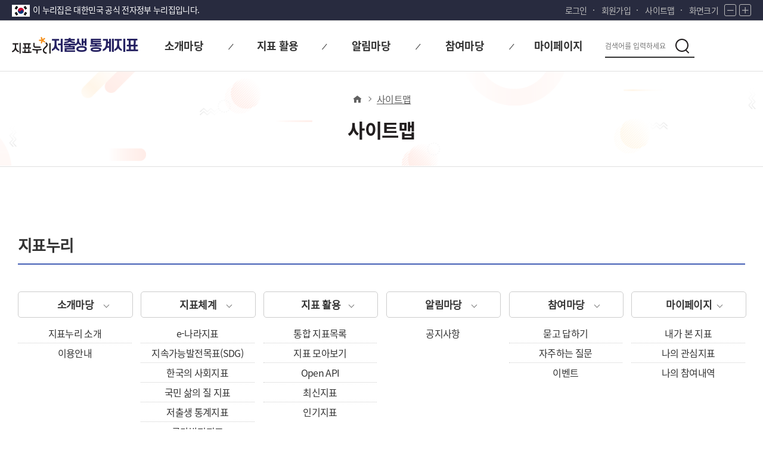

--- FILE ---
content_type: text/html;charset=UTF-8
request_url: https://index.go.kr/unity/potal/intro/KindicatorSitemap.do;jsessionid=H2O--olk0M2E-LKFpYdHX_2AXm6e2MDor1CM1qvm.node11?lrgeClasCd=017
body_size: 53697
content:








<!DOCTYPE HTML>
<html lang="ko">
<head>
<title>사이트맵</title>
	<meta http-equiv="Content-Type" content="text/html; charset=utf-8">	
	<meta name="viewport" content="width=device-width, initial-scale=1.0">
	<link rel="icon"	   href="/ext/img/icon/favicon.ico;jsessionid=lOSZj_lCjEL_AbijO2ysldZDQ5biwHV_NcBPxDok.node11" type="image/x-icon">
	<link rel="stylesheet" href="/potal/main/css/base.css;jsessionid=lOSZj_lCjEL_AbijO2ysldZDQ5biwHV_NcBPxDok.node11" type="text/css">
	<link rel="stylesheet" href="/potal/sub/css/layout.css;jsessionid=lOSZj_lCjEL_AbijO2ysldZDQ5biwHV_NcBPxDok.node11" type="text/css">
	<link rel="stylesheet" href="/potal/main/css/icon/xeicon.min.css;jsessionid=lOSZj_lCjEL_AbijO2ysldZDQ5biwHV_NcBPxDok.node11" type="text/css">
	<link rel="stylesheet" href="/potal/main/css/webfont.css;jsessionid=lOSZj_lCjEL_AbijO2ysldZDQ5biwHV_NcBPxDok.node11" type="text/css">
	<link rel="stylesheet" href="/ext/css/jquery-ui_1.12.1.css;jsessionid=lOSZj_lCjEL_AbijO2ysldZDQ5biwHV_NcBPxDok.node11" type="text/css">
	<link rel="stylesheet" href="/ext/rMateChart6.0/rMateChartH5/Assets/Css/rMateChartH5.css;jsessionid=lOSZj_lCjEL_AbijO2ysldZDQ5biwHV_NcBPxDok.node11" type="text/css">
	<link rel="stylesheet" href="/potal/common/css/layout.css;jsessionid=lOSZj_lCjEL_AbijO2ysldZDQ5biwHV_NcBPxDok.node11" type="text/css">
	<link rel="stylesheet" href="/potal/common/css/base.css;jsessionid=lOSZj_lCjEL_AbijO2ysldZDQ5biwHV_NcBPxDok.node11" type="text/css">
	<link rel="stylesheet" href="/potal/sub/css/design.css;jsessionid=lOSZj_lCjEL_AbijO2ysldZDQ5biwHV_NcBPxDok.node11" type="text/css">
	<link rel="stylesheet" href="/potal/sub/css/media.css;jsessionid=lOSZj_lCjEL_AbijO2ysldZDQ5biwHV_NcBPxDok.node11" type="text/css">
	<script type="text/javascript" src="/ext/js/jquery-1.7.2.min.js;jsessionid=lOSZj_lCjEL_AbijO2ysldZDQ5biwHV_NcBPxDok.node11"></script>
	<script type="text/javascript" src="/potal/sub/js/script.js;jsessionid=lOSZj_lCjEL_AbijO2ysldZDQ5biwHV_NcBPxDok.node11"></script>
	<script type="text/javascript" src="/ext/rMateChart6.0/LicenseKey/rMateChartH5License.js;jsessionid=lOSZj_lCjEL_AbijO2ysldZDQ5biwHV_NcBPxDok.node11"></script>
	<script type="text/javascript" src="/ext/rMateChart6.0/rMateChartH5/JS/rMateChartH5.js;jsessionid=lOSZj_lCjEL_AbijO2ysldZDQ5biwHV_NcBPxDok.node11"></script>
</head>
<style>
.new_win{ position: relative; background: url('../img/main/new_tab.svg') no-repeat center/ 100%;}
.new_win:after { content: ''; display: inline-block; width: 12px; height: 12px; margin-left: 5px; background: url('../img/main/new_tab.svg') no-repeat center/ 100%; z-index: 6; -webkit-filter: brightness(0.5); filter: brightness(0.5); }

</style>
<script type="text/javascript">
/*로그인 여부 체크(마아페이지)*/
function fn_loginCheck(cdNo){
	if("" != "" && "" != null){ // 로그인 되어 있을 경우
		if(cdNo == "520"){ // 나의 관심지표
			window.location.href ='/unity/potal/mypage/selectPoMyPSttsGrpList.do?cdNo=510';
		}else if(cdNo == "530"){ //참여내역
			window.location.href ='/unity/potal/mypage/selectPoMyCnQhistory.do?cdNo=520';
		}else if(cdNo == "540"){//통합회원 나의정보 
			document.frmSend.method = "post";
			document.frmSend.LOGIN_YN.value = "";
			document.frmSend.action = "https://kosis.kr/oneid/cmmn/member/GoToMemberInfoMod.do";
			document.frmSend.SYS_URL.value = "https://www.index.go.kr/unity/potal/actionUserInfoUpdate.do";
			document.frmSend.CUR_URL.value = "https://www.index.go.kr/unity/potal/actionUserInfoUpdate.do";
			document.frmSend.submit();
		}else if(cdNo == "550"){//통합회원 회원탈퇴
			document.frmSend.method = "post";
			document.frmSend.LOGIN_YN.value = "";
			document.frmSend.action = "https://kosis.kr/oneid/cmmn/login/GoToMemberDrop.do";
			document.frmSend.SYS_URL.value = "https://www.index.go.kr/unity/potal/actionLogout.do";
			document.frmSend.CUR_URL.value = "https://www.index.go.kr/unity/potal/actionLogout.do";
			document.frmSend.submit();
		}else{
			return false;
		}
	}else{
		if(confirm("로그인이 필요합니다.\n로그인 페이지로 이동하시겠습니까?")){
			window.location.href = '/Mainindex.do';
		}else{
			return false;
		}	
	}
}
</script>
<body>
	
		
		
		
			<div id="wrap" class="new_wrap sub_wrap national_wrap">
		
	
	<!-- header -->
		
			
		    
		       	







<!-- 구글애널리틱스 -->

<script async src="https://www.googletagmanager.com/gtag/js?id=G-WKBQ2XYKZG"></script>

<script type="text/javaScript">
//구글애널리틱스
if(0 < window.location.href.indexOf("index.go.kr")){
	window.dataLayer = window.dataLayer || [];
	function gtag(){dataLayer.push(arguments);}
	gtag('js', new Date());
	gtag('config', 'G-WKBQ2XYKZG');
}

if(0 < window.location.href.indexOf("index.go.kr") && window.location.href.indexOf("index.go.kr") == 8){
	location.href = "https://www.index.go.kr" + window.location.pathname;
}
$(function(){

	var url = window.location.href;
	if(url.indexOf('LifeIndicator') > -1 || url.indexOf('SocialIndicator') > -1 || url.indexOf('lbirth') > -1 || url.indexOf('LowbirthIndicator') > -1 || url.indexOf('ProgressIndicator') > -1) {
		$("#hrefChangeTag").attr('href', '#container');
	}else {
		$("#hrefChangeTag").attr('href', '#subContainer');
	}
	
	//gnb 메뉴 수정 스크립트 - 220915 SY
	$('#header .gnb .gnb_wrap li').mouseover(function(){
		$('#header dl.gnb_sublist').css('display','block');
		$('#header .nav_bg').css('display','block');
		$('#header').css('background','#fff');
		$('#header .center').css('background','#fff');
		
	});
	$('#header .gnb .gnb_wrap li').mouseleave(function(){
		$('#header dl.gnb_sublist').css('display','none');
		$('#header .nav_bg').css('display','none');
		$('#header').css('background','#fff');
		$('#header .center').css('background','#fff');
	});
	
	// Quick menu 221206 SY Add
	$('.quickBtn').click(function(){
		$('.quickList').toggleClass('open');
		return false;
	});
	
	getTitleName();
})
//화면크기 조정
var scale = 1;
/* 화면 크기 +
 * 1.2배 만큼 증가
 */
function fn_zoomIn(){
	scale *= 1.2;
	zoom();
}

/* 화면 크기 -
 * 1.2배 만큼 감소
 */
function fn_zoomOut(){
	scale /= 1.2;
	zoom();
}

/* 화면 크기 적용
 * body 크기 scale로 조정
 */
function zoom(){
	document.body.style.zoom = scale;
	if(document.getElementById("showStblGams") != null){
		document.getElementById("showStblGams").contentWindow.document.getElementById("stat_frame").style.zoom = scale;
	}
}

//지표체계 경로 구분 용도 변수
function fn_ineIdUrlTpye(){
	const search = window.location.search;
	const lrgeClasCd = search.substr(search.indexOf('lrgeClasCd')+11,3);
	let locVal;

	switch(lrgeClasCd){
		case '010'://국가지표체계
			locVal='Kindex';
			break;
		case '013'://지속가능한발전목표
			locVal='sdg';
			break;
		case '015'://SDG
			locVal='sdgEn';
			break;
		case '017'://한국의사회지표
			locVal='social';
			break;
		case '018'://국민삶의질지표
			locVal='life';
			break;
		case '016'://저출생통계지표안
			locVal='lbirth';
			break;
		default:
			locVal='Kindex';
			break;
	}
	return locVal;
}

/*
 * 통합회원 로그인
 */
function fn_login(){
	const locVal = fn_ineIdUrlTpye();

	document.frmSend.SYS_CD.value	= "E";
	document.frmSend.method			= "post";
	document.frmSend.SYS_URL.value	= "https://www.index.go.kr/unity/potal/actionLogin.do?loc="+locVal;
	document.frmSend.CUR_URL.value	= "https://www.index.go.kr/unity/potal/actionLogin.do?loc="+locVal;
	document.frmSend.action			= "https://kosis.kr/oneid/cmmn/login/LoginView.do";
	document.frmSend.submit();
}

/*회원가입*/
function fn_join_member(){
	const locVal = fn_ineIdUrlTpye();

	document.frmSend.method			= "post";
	document.frmSend.SYS_CD.value	= "E";
	document.frmSend.LOGIN_YN.value	= "";
	document.frmSend.action			= "https://kosis.kr/oneid/cmmn/login/MemberType.do";
	document.frmSend.SYS_URL.value	= "https://www.index.go.kr/unity/potal/actionLogin.do?loc="+locVal;
	document.frmSend.CUR_URL.value	= "https://www.index.go.kr/unity/potal/actionLogin.do?loc="+locVal;
	document.frmSend.submit();
}

/*
 * 통합회원 로그아웃
 */
function fn_logout(){
	const locVal = fn_ineIdUrlTpye();

	document.frmSend.method			= "post";
	document.frmSend.action			= "/unity/potal/actionLogout.do?logout=2&loc="+locVal;
	document.frmSend.submit();
}

function receiveMessage(event){
	if(event.data === "closed" && event.origin === "https://kosis.kr"){
		alert("30분동안 미사용으로 통합회원 로그아웃되었습니다.");
		fn_logout();
	}
}
/*검색 이벤트*/
 function fn_search(){
	var query = document.getElementById("searchKey").value;
	if(query ==""){
		alert("검색어를 입력해 주십시오.")
		return false;
	}else{
		var lrgeClasCd = '017';
		var divide1;
		switch (lrgeClasCd) {
		case '010'://국가발전지표
			divide1 = 2;
			break;
		case '013'://지속가능한발전목표
			divide1 = 11;
			break;
		case '015'://SDG
			divide1 = 15;
			break;
		case '017'://한국의사회
			divide1 = 10;
			break;
		case '018'://국민삶의질
			divide1 = 8;
			break;
		case '016'://저출생
			divide1 = 12;
			break;
		}

		document.intgtSearchForm.query.value = query;
		document.getElementById("searchKey").value = "";
		document.intgtSearchForm.action = "/unity/potal/search/search.do;jsessionid=lOSZj_lCjEL_AbijO2ysldZDQ5biwHV_NcBPxDok.node11?divide1="+divide1;
		document.intgtSearchForm.submit();
	}
}

/*로그인 여부 체크(마아페이지)*/
function fn_checkLogin(cdNo, lrgeClasCd){

	var sessionUserId = '';

	if(sessionUserId != "" && sessionUserId != null){ // 로그인 되어 있을 경우
		if(cdNo == "520"){ // 나의 관심지표
			window.location.href ='/unity/potal/mypage/selectPoMyPSttsGrpListClasCd.do?cdNo=520&lrgeClasCd='+lrgeClasCd;
		}else if(cdNo == "530"){ //참여내역
			window.location.href ='/unity/potal/mypage/selectPoMyCnQhistoryClasCd.do?cdNo=530&lrgeClasCd='+lrgeClasCd;
		}else if(cdNo == "540"){//통합회원 나의정보
			document.frmSend.method = "post";
			document.frmSend.LOGIN_YN.value = "";
			document.frmSend.action = "https://kosis.kr/oneid/cmmn/member/GoToMemberInfoMod.do";
			document.frmSend.SYS_URL.value = "https://www.index.go.kr/unity/potal/actionUserInfoUpdate.do";
			document.frmSend.CUR_URL.value = "https://www.index.go.kr/unity/potal/actionUserInfoUpdate.do";
			document.frmSend.submit();
		}else if(cdNo == "550"){//통합회원 회원탈퇴
			document.frmSend.method = "post";
			document.frmSend.LOGIN_YN.value = "";
			document.frmSend.action = "https://kosis.kr/oneid/cmmn/login/GoToMemberDrop.do";
			document.frmSend.SYS_URL.value = "https://www.index.go.kr/unity/potal/actionLogout.do";
			document.frmSend.CUR_URL.value = "https://www.index.go.kr/unity/potal/actionLogout.do";
			document.frmSend.submit();
		}else{
			return false;
		}
	}else{
		if(confirm("로그인이 필요합니다.\n로그인 페이지로 이동하시겠습니까?")){
			window.location.href = '/unity/potal/potalLogin.do';
		}else{
			return false;
		}	
	}
}

window.addEventListener("message",receiveMessage);

/* 브라우저 상단 탭 타이틀 변경 이벤트  */
function getTitleName() {

	var lrgeClasCd = '017';

	if($("input[name='clasCd']").val() == '2' || $("input[name='lrgeClasCd']").val() == '010' || lrgeClasCd == '010') {
		document.title = '지표누리 | 국가발전지표';
	}else if($("input[name='clasCd']").val() == '8' || $("input[name='lrgeClasCd']").val() == '018' || lrgeClasCd == '018') {
		document.title = '지표누리 | 국민 삶의 질 지표';
	}else if($("input[name='clasCd']").val() == '10' || $("input[name='lrgeClasCd']").val() == '017' || lrgeClasCd == '017') {
		document.title = '지표누리 | 한국의 사회지표'
	}else if($("input[name='clasCd']").val() == '11' || $("input[name='lrgeClasCd']").val() == '013' || lrgeClasCd == '013') {
		document.title = '지표누리 | 지속가능발전목표'
	}else if($("input[name='clasCd']").val() == '12' || $("input[name='lrgeClasCd']").val() == '016' || lrgeClasCd == '016') {
		document.title = '지표누리 | 저출생 통계지표'
	}else if($("input[name='clasCd']").val() == '15' || $("input[name='lrgeClasCd']").val() == '015' || lrgeClasCd == '015') {
		document.title = '지표누리 | SDG'
	}
}
</script>

<form name="emptyFrm">
</form>

<form name="frmSend" id="frmSend" method="post" action="/unity/potal/main.do">
	<input type="hidden" id="SEND_SYS_URL"	name="SYS_URL"		value="" />
	<input type="hidden" id="CUR_URL"		name="CUR_URL"		value="" />
	<input type="hidden" id="SEND_SYS_CD"	name="SYS_CD"		value="E" />
	<input type="hidden" id="SID_IP_ADDR"	name="SID_IP_ADDR"	value="" />
	<input type="hidden" id="SSN_INFO"		name="SSN_INFO"		value="" />
	<input type="hidden" id="LOGIN_YN"		name="LOGIN_YN"		value="" />
	<input type="hidden" id="USR_SN"		name="USR_SN"		value="" />
	<input type="hidden" id="USR_ID"		name="USR_ID"		value="" />
	<input type="hidden" id="USR_NAME"		name="USR_NAME"		value="" />
	<input type="hidden" id="USR_EMAIL"		name="USR_EMAIL"	value="" />
	<input type="hidden" id="USR_GUBUN"		name="USR_GUBUN"	value="" />
	<input type="hidden" id="SYS_USR_ID"	name="SYS_USR_ID"	value="" />
	<input type="hidden" id="SYS_USR_PW"	name="SYS_USR_PW"	value="" />
</form>

<form id="command" name="intgtSearchForm" action="/unity/potal/intro/KindicatorSitemap.do;jsessionid=lOSZj_lCjEL_AbijO2ysldZDQ5biwHV_NcBPxDok.node11?lrgeClasCd=017" method="post">
	<input type="hidden" name="query" value=""/>
</form>

<div id="skip">
	<a id="hrefChangeTag">본문 바로가기</a>
	<a href="#gnb">대메뉴 바로가기</a>
</div>

<!-- header -->
<header class="common_header">
	<div class="tnb">
		<div class="center">
			<div class="nurizip">
				<span>이 누리집은 대한민국 공식 전자정부 누리집입니다.</span>
			</div>

			<div class="lnb">
				<ul>
					<li class="login">
						
							
							
								<a href="/unity/potal/potalLogin.do;jsessionid=lOSZj_lCjEL_AbijO2ysldZDQ5biwHV_NcBPxDok.node11">로그인</a>
							
						
					</li>
					
						<li class="join"><a href="javascript:fn_join_member();">회원가입</a></li>
					
					<li class="sitemap"><a href="/unity/potal/intro/KindicatorSitemap.do?cdNo=700&lrgeClasCd=017">사이트맵</a></li>
					<li class="zoom">
						<span>화면크기</span>
						<button type="button" class="btn zoom_btn" onclick="fn_zoomOut();">
							<i class="xi-minus"></i><span class="txt_blind">화면 축소</span>
						</button>
						<button type="button" class="btn zoom_btn" onclick="fn_zoomIn();">
							<i class="xi-plus"></i><span class="txt_blind">화면 확대</span>
						</button>
					</li>
				</ul>
			</div>
		</div>
	</div>

	<div id="header">
		<div class="center">

			<div class="logo">
				<h1 class="logo1">
					<a href="/unity/potal/main.do" class="logo_total"><span class="txt_blind">지표누리</span></a>
						
							
							
							
							
								<a href="/unity/potal/indicator/SocialIndicator.do;jsessionid=lOSZj_lCjEL_AbijO2ysldZDQ5biwHV_NcBPxDok.node11?cdNo=000&lrgeClasCd=017" class="logo_sub">
								<span>한국의 사회지표</span>
							
							
							
						
					</a>
				</h1>
				<span class="logo2 slogan">
					<em class="txt_blind">다시 대한민국! 새로운 국민의 나라</em>
				</span>
			</div>

			<div id="gnb" class="gnb">
				<div class="gnb_wrap">
					<ul>
						<li class="">
							
								
								
									<a href="/unity/potal/intro/SocialIntro.do;jsessionid=lOSZj_lCjEL_AbijO2ysldZDQ5biwHV_NcBPxDok.node11?cdNo=110&lrgeClasCd=017" class="gnb_title"><span>소개마당</span></a>
								
								
								
							
							<ul class="gnb_sublist">
								
									
									
										<li class="sub_menu"><a href="/unity/potal/intro/SocialIntro.do;jsessionid=lOSZj_lCjEL_AbijO2ysldZDQ5biwHV_NcBPxDok.node11?cdNo=110&lrgeClasCd=017">한국의 사회지표 소개</a></li>
									
									
									
								
								<li class="sub_menu">
									<a href="/unity/potal/sub/com/SelectGuide.do;jsessionid=lOSZj_lCjEL_AbijO2ysldZDQ5biwHV_NcBPxDok.node11?cdNo=120&lrgeClasCd=017">이용안내</a>
								</li>
							</ul>
						</li>
						<li class="">
							<a href="/unity/potal/selectAllIndicator.do;jsessionid=lOSZj_lCjEL_AbijO2ysldZDQ5biwHV_NcBPxDok.node11?cdNo=210&lrgeClasCd=017" class="gnb_title"><span>지표 활용</span></a>
							<ul class="gnb_sublist">
								<li class="sub_menu"><a href="/unity/potal/selectAllIndicator.do;jsessionid=lOSZj_lCjEL_AbijO2ysldZDQ5biwHV_NcBPxDok.node11?cdNo=210&lrgeClasCd=017">전체지표</a></li>	
								<li class="sub_menu"><a href="/unity/potal/selectSearchIndex.do;jsessionid=lOSZj_lCjEL_AbijO2ysldZDQ5biwHV_NcBPxDok.node11?cdNo=220&lrgeClasCd=017">지표찾기</a></li>
								<li class="sub_menu"><a href="/unity/potal/selectNewIndicator.do;jsessionid=lOSZj_lCjEL_AbijO2ysldZDQ5biwHV_NcBPxDok.node11?cdNo=230&lrgeClasCd=017">최신지표</a></li>
								<li class="sub_menu"><a href="/unity/potal/selectPopIndicator.do;jsessionid=lOSZj_lCjEL_AbijO2ysldZDQ5biwHV_NcBPxDok.node11?cdNo=240&lrgeClasCd=017">인기지표</a></li>
								
								
							</ul>
						</li>
						<li class="">
							<a href="/unity/potal/sub/com/SelectComBBS.do;jsessionid=lOSZj_lCjEL_AbijO2ysldZDQ5biwHV_NcBPxDok.node11?cdNo=310&lrgeClasCd=017" class="gnb_title"><span>알림마당</span></a>
							<ul class="gnb_sublist">
								<li class="sub_menu"><a href="/unity/potal/sub/com/SelectComBBS.do;jsessionid=lOSZj_lCjEL_AbijO2ysldZDQ5biwHV_NcBPxDok.node11?cdNo=310&lrgeClasCd=017">공지사항</a></li>
								<li class="sub_menu"><a href="/unity/potal/sub/com/SelectComBBS.do;jsessionid=lOSZj_lCjEL_AbijO2ysldZDQ5biwHV_NcBPxDok.node11?cdNo=320&lrgeClasCd=017">정보자료실</a></li>
								
							</ul>
						</li>
						<li class="">
							<a href="/unity/potal/sub/com/SelectComBBS.do;jsessionid=lOSZj_lCjEL_AbijO2ysldZDQ5biwHV_NcBPxDok.node11?cdNo=410&lrgeClasCd=017" class="gnb_title"><span>참여마당</span></a>
							<ul class="gnb_sublist">
								<li class="sub_menu"><a href="/unity/potal/sub/com/SelectComBBS.do;jsessionid=lOSZj_lCjEL_AbijO2ysldZDQ5biwHV_NcBPxDok.node11?cdNo=410&lrgeClasCd=017">자주하는 질문</a></li>
								<li class="sub_menu"><a href="/unity/potal/sub/com/SelectComBBS.do;jsessionid=lOSZj_lCjEL_AbijO2ysldZDQ5biwHV_NcBPxDok.node11?cdNo=420&lrgeClasCd=017">묻고 답하기</a></li>
							</ul>
						</li>
						<li class="">
							<a href="/unity/potal/mypage/myCnctLogPageClasCd.do;jsessionid=lOSZj_lCjEL_AbijO2ysldZDQ5biwHV_NcBPxDok.node11?cdNo=510&lrgeClasCd=017" class="gnb_title"><span>마이페이지</span></a><!--back cookie 살리고 /경로 + fn_checkLogin -->
							<ul class="gnb_sublist">
								<li class="sub_menu"><a href="/unity/potal/mypage/myCnctLogPageClasCd.do;jsessionid=lOSZj_lCjEL_AbijO2ysldZDQ5biwHV_NcBPxDok.node11?cdNo=510&lrgeClasCd=017">내가 본 지표</a></li>
								<li class="sub_menu"><a href="javascript:fn_checkLogin('520', &#039;017&#039;)">나의 관심지표</a></li>
								<li class="sub_menu"><a href="javascript:fn_checkLogin('530', &#039;017&#039;)">나의 참여내역</a></li>
							</ul>
						</li>
					</ul>
				</div>

				<!-- search -->
				<div id="main_search" class="main_search">

					<!-- mobile search btn -->
					<button type="button" class="btn btn_search btn_mo_search">
						<span class="txt_blind">검색</span>
					</button>
					
					<div class="search_box">
						<div class="search_form">
							<label for="searchKey" class="txt_blind">검색</label>
							<input type="text" id="searchKey" name="searchKey" class="search_input"  placeholder="검색어를 입력하세요" title="검색어를 입력하세요" onkeypress="if(event.keyCode==13) {fn_search(); return false;}">
							<button type="submit" class="btn btn_search" onclick="fn_search();">
								<span class="txt_blind">검색</span>
							</button>
						</div>
						<button type="button" class="btn btn_close">
							<i class="xi-close"></i>
							<span class="txt_blind">검색 닫기</span>
						</button>
					</div>
				</div>

				<!-- burger_menu -->
				<div class="burger_menu">
					<button type="button" class="btn sitemap_btn open" id="sitemap_open">
						<i class="xi-bars"></i>
						<span class="txt_blind">전체메뉴 열기</span>
					</button>

					<div class="sideBg">
						<div class="side_menu">
							<div class="head">
								<a href="/unity/potal/main.do;jsessionid=lOSZj_lCjEL_AbijO2ysldZDQ5biwHV_NcBPxDok.node11" class="logo_total"><span class="txt_blind">지표누리</span></a>
								
									
									
										<a href="/unity/potal/indicator/SocialIndicator.do;jsessionid=lOSZj_lCjEL_AbijO2ysldZDQ5biwHV_NcBPxDok.node11?cdNo=000&lrgeClasCd=017" class="logo_sub">한국의 사회지표</a>
									
									
									
								
							</div>
							<div class="body">
								<ul>
									<li>
										<a href="javascript:void(0);">소개마당</a>
										<ul>
											
												
												
													<li><a href="/unity/potal/intro/SocialIntro.do;jsessionid=lOSZj_lCjEL_AbijO2ysldZDQ5biwHV_NcBPxDok.node11?cdNo=110&lrgeClasCd=017">한국의 사회지표 소개</a></li>
												
												
												
											
											<li><a href="/unity/potal/sub/com/SelectGuide.do;jsessionid=lOSZj_lCjEL_AbijO2ysldZDQ5biwHV_NcBPxDok.node11?cdNo=120&lrgeClasCd=017">이용안내</a></li>
										</ul>
									</li>
									<li>
										<a href="javascript:void(0);">지표 활용</a>
										<ul>
											<li><a href="/unity/potal/selectAllIndicator.do;jsessionid=lOSZj_lCjEL_AbijO2ysldZDQ5biwHV_NcBPxDok.node11?cdNo=210&lrgeClasCd=017">전체지표</a></li>
											<li><a href="/unity/potal/selectSearchIndex.do;jsessionid=lOSZj_lCjEL_AbijO2ysldZDQ5biwHV_NcBPxDok.node11?cdNo=220&lrgeClasCd=017">지표찾기</a></li>
											
											<li><a href="/unity/potal/selectNewIndicator.do;jsessionid=lOSZj_lCjEL_AbijO2ysldZDQ5biwHV_NcBPxDok.node11?cdNo=230&lrgeClasCd=017">최신지표</a></li>
											<li><a href="/unity/potal/selectPopIndicator.do;jsessionid=lOSZj_lCjEL_AbijO2ysldZDQ5biwHV_NcBPxDok.node11?cdNo=240&lrgeClasCd=017">인기지표</a></li>
											
											
										</ul>
									</li>
									<li>
										<a href="javascript:void(0);">알림마당</a>
										<ul>
											<li><a href="/unity/potal/sub/com/SelectComBBS.do;jsessionid=lOSZj_lCjEL_AbijO2ysldZDQ5biwHV_NcBPxDok.node11?cdNo=310&lrgeClasCd=017">공지사항</a></li>
											<li><a href="/unity/potal/sub/com/SelectComBBS.do;jsessionid=lOSZj_lCjEL_AbijO2ysldZDQ5biwHV_NcBPxDok.node11?cdNo=320&lrgeClasCd=017">정보자료실</a></li>
											
										</ul>
									</li>
									<li>
										<a href="javascript:void(0);">참여마당</a>
										<ul>
											<li><a href="/unity/potal/sub/com/SelectComBBS.do;jsessionid=lOSZj_lCjEL_AbijO2ysldZDQ5biwHV_NcBPxDok.node11?cdNo=410&lrgeClasCd=017">자주하는 질문</a></li>
											<li><a href="/unity/potal/sub/com/SelectComBBS.do;jsessionid=lOSZj_lCjEL_AbijO2ysldZDQ5biwHV_NcBPxDok.node11?cdNo=420&lrgeClasCd=017">묻고 답하기</a></li>
										</ul>
									</li>
									<li>
										<a href="javascript:void(0);">마이페이지</a>
										<ul>
											<li><a href="/unity/potal/mypage/myCnctLogPageClasCd.do;jsessionid=lOSZj_lCjEL_AbijO2ysldZDQ5biwHV_NcBPxDok.node11?cdNo=510&lrgeClasCd=017">내가 본 지표</a></li>
											<li><a href="javascript:fn_checkLogin('520',017)">나의 관심지표</a></li>
											<li><a href="javascript:fn_checkLogin('530',017)">나의 참여내역</a></li>
											
										</ul>
									</li>
								</ul>
							</div>
							<div class="foot">
								<a href="/unity/potal/potalLogin.do;jsessionid=lOSZj_lCjEL_AbijO2ysldZDQ5biwHV_NcBPxDok.node11">로그인</a>
								<a href="javascript:fn_join_member();">회원가입</a>
								<a href="/unity/potal/intro/KindicatorSitemap.do?cdNo=700&lrgeClasCd=017">사이트맵</a>
							</div>
							<button type="button" class="btn sitemap_btn close" id="sitemap_close">
								<i class="xi-close"></i>
								<span class="txt_blind">전체메뉴 닫기</span>
							</button>
						</div>
					</div>
				</div>
				<!-- // burger_menu -->

			</div>

		</div>

		<div class="nav_bg"></div>
	</div>

</header>
<!-- //header -->

 
	
	
	
	



		    
		

			<!-- container -->
			<div id="subContainer">
				<!-- (211015) 클래스명 변경 -->
				<div class="contents sub_bg" style="max-width: 100%;">
					<!-- top (211015) 새로 작성 -->
					<div class="sub_head">
						<div class="m_cont_layout">
							<!--<img class="sub_head_logo" src="../main/main/img/main/sub_common_logo.png" alt="">-->
							<div class="breadcrumbs">
								<ol class="breadcrumbs_list">
									<li class="breadcrumbs_item home">
										
											
											
											
												<a href="/unity/potal/indicator/SocialIndicator.do;jsessionid=lOSZj_lCjEL_AbijO2ysldZDQ5biwHV_NcBPxDok.node11?cdNo=210&lrgeClasCd=017"><i class="xi-home"></i></a>
											
											
											
										
									</li>
									<li class="breadcrumbs_item n1 last"><a href="/unity/potal/intro/KindicatorSitemap.do;jsessionid=lOSZj_lCjEL_AbijO2ysldZDQ5biwHV_NcBPxDok.node11?cdNo=700&lrgeClasCd=017">사이트맵</a></li>
								</ol>
							</div>
							<h2 class="sub_tit">사이트맵</h2>
						</div>
					</div>
					<!-- top -->
					<!-- contents (220613) -->
					<div class="m_cont_layout sitemap">
						<ul>
							<li>
								<a href="/unity/potal/main.do;jsessionid=lOSZj_lCjEL_AbijO2ysldZDQ5biwHV_NcBPxDok.node11" class="sitemap_tit">지표누리</a>
								<ul class="sitemap">
									<li>
										<a href="/unity/potal/PotalMainIntro.do;jsessionid=lOSZj_lCjEL_AbijO2ysldZDQ5biwHV_NcBPxDok.node11?cdNo=110"><span>소개마당</span></a>
										<ul>
											<li><a href="/unity/potal/PotalMainIntro.do;jsessionid=lOSZj_lCjEL_AbijO2ysldZDQ5biwHV_NcBPxDok.node11?cdNo=110">지표누리 소개</a></li>
											<li><a href="/unity/potal/PotalMainGuide.do;jsessionid=lOSZj_lCjEL_AbijO2ysldZDQ5biwHV_NcBPxDok.node11?cdNo=120">이용안내</a></li>
										</ul>
									</li>
									<li>
										<a href="#"><span>지표체계</span></a>
										<ul>
											<li><a href="/unity/potal/eNara/main/EnaraMain.do;jsessionid=lOSZj_lCjEL_AbijO2ysldZDQ5biwHV_NcBPxDok.node11" 								target="_blank" title="새창열림">e-나라지표</a></li>
											<li><a href="/unity/potal/sdg/SDGMain.do;jsessionid=lOSZj_lCjEL_AbijO2ysldZDQ5biwHV_NcBPxDok.node11" 											target="_blank" title="새창열림">지속가능발전목표(SDG)</a></li>
											<li><a href="/unity/potal/indicator/SocialIndicator.do;jsessionid=lOSZj_lCjEL_AbijO2ysldZDQ5biwHV_NcBPxDok.node11?cdNo=000&lrgeClasCd=017"	target="_blank" title="새창열림">한국의 사회지표</a></li>
											<li><a href="/unity/potal/indicator/LifeIndicator.do;jsessionid=lOSZj_lCjEL_AbijO2ysldZDQ5biwHV_NcBPxDok.node11?cdNo=000&lrgeClasCd=018"		target="_blank" title="새창열림">국민 삶의 질 지표</a></li>
											<li><a href="/unity/potal/indicator/LowbirthIndicator.do;jsessionid=lOSZj_lCjEL_AbijO2ysldZDQ5biwHV_NcBPxDok.node11?cdNo=000&lrgeClasCd=016"	target="_blank" title="새창열림">저출생 통계지표</a></li>
											<li><a href="/unity/potal/indicator/ProgressIndicator.do;jsessionid=lOSZj_lCjEL_AbijO2ysldZDQ5biwHV_NcBPxDok.node11?cdNo=000&lrgeClasCd=010"	target="_blank" title="새창열림">국가발전지표</a></li>
										</ul>
									</li>
									<li>
										<a href="/unity/potal/SelectPoMainIntgrIndx.do;jsessionid=lOSZj_lCjEL_AbijO2ysldZDQ5biwHV_NcBPxDok.node11?cdNo=700"><span>지표 활용</span></a>
										<ul>
											<li><a href="/unity/potal/SelectPoMainIntgrIndx.do;jsessionid=lOSZj_lCjEL_AbijO2ysldZDQ5biwHV_NcBPxDok.node11?cdNo=700">통합 지표목록</a></li>
											<li><a href="/unity/potal/com/CompareIdx.do;jsessionid=lOSZj_lCjEL_AbijO2ysldZDQ5biwHV_NcBPxDok.node11?cdNo=200">지표 모아보기</a></li>
											<li><a href="/unity/openApi/openApiIntro.do;jsessionid=lOSZj_lCjEL_AbijO2ysldZDQ5biwHV_NcBPxDok.node11?cdNo=410" title="새창열림" target="_blank">Open API</a></li>
											<li><a href="/unity/potal/SelectPoMainNewIdx.do;jsessionid=lOSZj_lCjEL_AbijO2ysldZDQ5biwHV_NcBPxDok.node11">최신지표</a></li>
											<li><a href="/unity/potal/SelectPoMainPopIdx.do;jsessionid=lOSZj_lCjEL_AbijO2ysldZDQ5biwHV_NcBPxDok.node11">인기지표</a></li>
										</ul>
									</li>
									<li>
										<a href="/unity/potal/com/SelectPoMainIntgrNotice.do;jsessionid=lOSZj_lCjEL_AbijO2ysldZDQ5biwHV_NcBPxDok.node11?cdNo=310"><span>알림마당</span></a>
										<ul>
											<li><a href="/unity/potal/com/SelectPoMainIntgrNotice.do;jsessionid=lOSZj_lCjEL_AbijO2ysldZDQ5biwHV_NcBPxDok.node11?cdNo=310">공지사항</a></li>
										</ul>
									</li>
									<li>
										<a href="/unity/potal/com/SelectPoMainIntgrQnA.do;jsessionid=lOSZj_lCjEL_AbijO2ysldZDQ5biwHV_NcBPxDok.node11?cdNo=420"><span>참여마당</span></a>
										<ul>
											<li><a href="/unity/potal/com/SelectPoMainIntgrQnA.do;jsessionid=lOSZj_lCjEL_AbijO2ysldZDQ5biwHV_NcBPxDok.node11?cdNo=420">묻고 답하기</a></li>
											<li><a href="/unity/potal/com/SelectPoMainIntgrFAQ.do;jsessionid=lOSZj_lCjEL_AbijO2ysldZDQ5biwHV_NcBPxDok.node11?cdNo=320">자주하는 질문</a></li>
											<li><a href="/unity/potal/Event.do;jsessionid=lOSZj_lCjEL_AbijO2ysldZDQ5biwHV_NcBPxDok.node11?cdNo=430">이벤트</a></li>
										</ul>
									</li>
									<li>
										<a href="/unity/potal/mypage/myCnctLogPage.do;jsessionid=lOSZj_lCjEL_AbijO2ysldZDQ5biwHV_NcBPxDok.node11?cdNo=550"><span>마이페이지</span></a>
										<ul>
											<li><a href="/unity/potal/mypage/myCnctLogPage.do;jsessionid=lOSZj_lCjEL_AbijO2ysldZDQ5biwHV_NcBPxDok.node11?cdNo=510">내가 본 지표</a></li>
											<li><a href="javascript:fn_loginCheck('520')">나의 관심지표</a></li>
											<li><a href="javascript:fn_loginCheck('530')">나의 참여내역</a></li>
											
										</ul>
									</li>
								</ul>
							</li>
							<li>
								<a href="/unity/potal/eNara/main/EnaraMain.do;jsessionid=lOSZj_lCjEL_AbijO2ysldZDQ5biwHV_NcBPxDok.node11" class="sitemap_tit">e-나라지표(국정모니터링)</a>
								<ul class="sitemap">
									<li>
				                    	<a href="/unity/potal/eNara/sub/EnaraIntro.do;jsessionid=lOSZj_lCjEL_AbijO2ysldZDQ5biwHV_NcBPxDok.node11"><span>소개마당</span></a>
				                        <ul>
				                            <li><a href="/unity/potal/eNara/sub/EnaraIntro.do;jsessionid=lOSZj_lCjEL_AbijO2ysldZDQ5biwHV_NcBPxDok.node11">e-나라지표란?</a></li>
											<li><a href="/unity/potal/eNara/sub/EnaraSystemOffcIntro.do;jsessionid=lOSZj_lCjEL_AbijO2ysldZDQ5biwHV_NcBPxDok.node11">e-나라지표 체계</a></li>
											<li><a href="/unity/potal/eNara/privacy_policy.do;jsessionid=lOSZj_lCjEL_AbijO2ysldZDQ5biwHV_NcBPxDok.node11?policy=2">운영정책</a></li>
				                           	<li><a href="/unity/potal/eNara/sub/EnaraGuide.do;jsessionid=lOSZj_lCjEL_AbijO2ysldZDQ5biwHV_NcBPxDok.node11">이용안내</a></li>
				                        </ul>
				                    </li>
				                    <li>
				                    	<a href="/unity/potal/eNara/sub/EnaraKeywordBoard.do;jsessionid=lOSZj_lCjEL_AbijO2ysldZDQ5biwHV_NcBPxDok.node11?cdNo=210"><span>지표활용</span></a>
				                        <ul>
				                        	<li><a href="/unity/potal/eNara/sub/EnaraKeywordBoard.do;jsessionid=lOSZj_lCjEL_AbijO2ysldZDQ5biwHV_NcBPxDok.node11?cdNo=210">키워드별 상황판</a></li>
				                            <li><a href="/unity/potal/eNara/sub/EnaraMiryfcBoard.do;jsessionid=lOSZj_lCjEL_AbijO2ysldZDQ5biwHV_NcBPxDok.node11?cdNo=220">부처별 상황판</a></li>
				                            <li><a href="/unity/potal/eNara/sub/EnaraFieldIdx.do;jsessionid=lOSZj_lCjEL_AbijO2ysldZDQ5biwHV_NcBPxDok.node11?cdNo=110">영역별 지표</a></li>
				                            <li><a href="/unity/potal/eNara/sub/EnaraMiryfcIdx.do;jsessionid=lOSZj_lCjEL_AbijO2ysldZDQ5biwHV_NcBPxDok.node11?cdNo=120">부처별 지표</a></li>
				                            <li><a href="/unity/potal/eNara/sub/EnaraPopularIdx.do;jsessionid=lOSZj_lCjEL_AbijO2ysldZDQ5biwHV_NcBPxDok.node11?cdNo=130">인기 지표</a></li>
				                            <li><a href="/unity/potal/eNara/sub/EnaraNewUpdtIdx.do;jsessionid=lOSZj_lCjEL_AbijO2ysldZDQ5biwHV_NcBPxDok.node11?cdNo=140">최신 지표</a></li>
				                        </ul>
				                    </li>
				                     <li>
				                    	<a href="/unity/potal/eNara/sub/BoardNotice.do;jsessionid=lOSZj_lCjEL_AbijO2ysldZDQ5biwHV_NcBPxDok.node11?cdNo=410"><span>알림마당</span></a>
				                        <ul>
				                            <li><a href="/unity/potal/eNara/sub/BoardNotice.do;jsessionid=lOSZj_lCjEL_AbijO2ysldZDQ5biwHV_NcBPxDok.node11?cdNo=410">공지사항</a></li>
				                        </ul>
				                    </li>
				                    <li>
				                    	<a href="/unity/potal/eNara/sub/BoardFaq.do;jsessionid=lOSZj_lCjEL_AbijO2ysldZDQ5biwHV_NcBPxDok.node11?cdNo=420"><span>참여마당</span></a>
				                        <ul>
				                            <li><a href="/unity/potal/eNara/sub/BoardFaq.do;jsessionid=lOSZj_lCjEL_AbijO2ysldZDQ5biwHV_NcBPxDok.node11?cdNo=420">자주하는 질문</a></li>                     
				                            <li><a href="/unity/potal/eNara/sub/BoardQnA.do;jsessionid=lOSZj_lCjEL_AbijO2ysldZDQ5biwHV_NcBPxDok.node11?cdNo=310">묻고 답하기</a></li>       
				                        </ul>
				                    </li>
								</ul>
							</li>
							<li>
								<a href="/unity/potal/sdg/SDGMain.do;jsessionid=lOSZj_lCjEL_AbijO2ysldZDQ5biwHV_NcBPxDok.node11?cdNo=100&lrgeClasCd=013" class="sitemap_tit">SDG</a>
								<ul class="sitemap">
									<li>
										<a href="/unity/potal/sdg/SDGIntro.do;jsessionid=lOSZj_lCjEL_AbijO2ysldZDQ5biwHV_NcBPxDok.node11?cdNo=400&lrgeClasCd=013"><span>소개마당</span></a>
										<ul>
											<li><a href="/unity/potal/sdg/SDGIntro.do;jsessionid=lOSZj_lCjEL_AbijO2ysldZDQ5biwHV_NcBPxDok.node11?cdNo=400&lrgeClasCd=013">SDG 소개</a></li>
					                        <li><a href="/unity/potal/sub/com/SelectGuide.do;jsessionid=lOSZj_lCjEL_AbijO2ysldZDQ5biwHV_NcBPxDok.node11?cdNo=110&lrgeClasCd=013">이용안내</a></li>
					                        <li><a href="/unity/potal/sdg/SDGDataStandard.do;jsessionid=lOSZj_lCjEL_AbijO2ysldZDQ5biwHV_NcBPxDok.node11?cdNo=200&lrgeClasCd=013">데이터 선정기준</a></li>					                        
										</ul>		
									</li>
									<li>
										<a href="/unity/potal/selectPopIndicator.do;jsessionid=lOSZj_lCjEL_AbijO2ysldZDQ5biwHV_NcBPxDok.node11?cdNo=240&lrgeClasCd=013"><span>지표활용</span></a>
										<ul>
											<li><a href="/unity/potal/selectPopIndicator.do;jsessionid=lOSZj_lCjEL_AbijO2ysldZDQ5biwHV_NcBPxDok.node11?cdNo=240&lrgeClasCd=013">인기지표</a></li>
											<li><a href="/unity/potal/sdg/SDGDataStatus.do;jsessionid=lOSZj_lCjEL_AbijO2ysldZDQ5biwHV_NcBPxDok.node11?cdNo=500&lrgeClasCd=013">데이터 제공현황</a></li>										
										</ul>
									</li>
									<li>
										<a href="/unity/potal/sdg/SDGNotice.do;jsessionid=lOSZj_lCjEL_AbijO2ysldZDQ5biwHV_NcBPxDok.node11?cdNo=600&lrgeClasCd=013"><span>알림마당</span></a>
										<ul>
											<li><a href="/unity/potal/sdg/SDGNotice.do;jsessionid=lOSZj_lCjEL_AbijO2ysldZDQ5biwHV_NcBPxDok.node11?cdNo=600&lrgeClasCd=013">공지사항</a></li>
											<li><a href="/unity/potal/sdg/SDGInfoRoom.do;jsessionid=lOSZj_lCjEL_AbijO2ysldZDQ5biwHV_NcBPxDok.node11?cdNo=300&lrgeClasCd=013">정보자료실</a></li>
										</ul>	
									</li>
									<li>
										<a href="/unity/potal/sdg/SDGQna.do;jsessionid=lOSZj_lCjEL_AbijO2ysldZDQ5biwHV_NcBPxDok.node11?cdNo=700&lrgeClasCd=013"><span>참여마당</span></a>
										<ul>
											<li><a href="/unity/potal/sdg/SDGQna.do;jsessionid=lOSZj_lCjEL_AbijO2ysldZDQ5biwHV_NcBPxDok.node11?cdNo=700&lrgeClasCd=013">묻고 답하기</a></li>											
										</ul>
									</li>									
								</ul>
							</li>
							<li>
								<a href="/unity/potal/indicator/SocialIndicator.do;jsessionid=lOSZj_lCjEL_AbijO2ysldZDQ5biwHV_NcBPxDok.node11?cdNo=210&lrgeClasCd=017" class="sitemap_tit">한국의 사회지표</a>
								<ul class="sitemap">
									<li>
										<a href="/unity/potal/intro/SocialIntro.do;jsessionid=lOSZj_lCjEL_AbijO2ysldZDQ5biwHV_NcBPxDok.node11?cdNo=110&lrgeClasCd=017"><span>소개마당</span></a>
										<ul>
											<li><a href="/unity/potal/intro/SocialIntro.do;jsessionid=lOSZj_lCjEL_AbijO2ysldZDQ5biwHV_NcBPxDok.node11?cdNo=110&lrgeClasCd=017">한국의 사회지표 소개</a></li>
											<li><a href="/unity/potal/sub/com/SelectGuide.do;jsessionid=lOSZj_lCjEL_AbijO2ysldZDQ5biwHV_NcBPxDok.node11?cdNo=120&lrgeClasCd=017">이용안내</a></li>
										</ul>
									</li>
									<li>
										<a href="/unity/potal/selectAllIndicator.do;jsessionid=lOSZj_lCjEL_AbijO2ysldZDQ5biwHV_NcBPxDok.node11?cdNo=210&lrgeClasCd=017"><span>지표 활용</span></a>
										<ul>
											<li><a href="/unity/potal/selectAllIndicator.do;jsessionid=lOSZj_lCjEL_AbijO2ysldZDQ5biwHV_NcBPxDok.node11?cdNo=210&lrgeClasCd=017">전체지표</a></li>
											<li><a href="/unity/potal/selectSearchIndex.do;jsessionid=lOSZj_lCjEL_AbijO2ysldZDQ5biwHV_NcBPxDok.node11?cdNo=220&lrgeClasCd=017">지표찾기</a></li>
											<li><a href="/unity/potal/selectNewIndicator.do;jsessionid=lOSZj_lCjEL_AbijO2ysldZDQ5biwHV_NcBPxDok.node11?cdNo=230&lrgeClasCd=017">최신지표</a></li>
											<li><a href="/unity/potal/selectPopIndicator.do;jsessionid=lOSZj_lCjEL_AbijO2ysldZDQ5biwHV_NcBPxDok.node11?cdNo=240&lrgeClasCd=017">인기지표</a></li>
										</ul>
									</li>
									<li>
										<a href="/unity/potal/sub/com/SelectComBBS.do;jsessionid=lOSZj_lCjEL_AbijO2ysldZDQ5biwHV_NcBPxDok.node11?cdNo=310&lrgeClasCd=017"><span>알림마당</span></a>
										<ul>
											<li><a href="/unity/potal/sub/com/SelectComBBS.do;jsessionid=lOSZj_lCjEL_AbijO2ysldZDQ5biwHV_NcBPxDok.node11?cdNo=310&lrgeClasCd=017">공지사항</a></li>
											<li><a href="/unity/potal/sub/com/SelectComBBS.do;jsessionid=lOSZj_lCjEL_AbijO2ysldZDQ5biwHV_NcBPxDok.node11?cdNo=320&lrgeClasCd=017">정보자료실</a></li>
										</ul>
									</li>
									<li>
										<a href="/unity/potal/sub/com/SelectComBBS.do;jsessionid=lOSZj_lCjEL_AbijO2ysldZDQ5biwHV_NcBPxDok.node11?cdNo=410&lrgeClasCd=017"><span>참여마당</span></a>
										<ul>
											<li><a href="/unity/potal/sub/com/SelectComBBS.do;jsessionid=lOSZj_lCjEL_AbijO2ysldZDQ5biwHV_NcBPxDok.node11?cdNo=410&lrgeClasCd=017">자주하는 질문</a></li>
											<li><a href="/unity/potal/sub/com/SelectComBBS.do;jsessionid=lOSZj_lCjEL_AbijO2ysldZDQ5biwHV_NcBPxDok.node11?cdNo=420&lrgeClasCd=017">묻고 답하기</a></li>
											
										</ul>
									</li>
								</ul>
							</li>
							<li>
								<a href="/unity/potal/indicator/LifeIndicator.do;jsessionid=lOSZj_lCjEL_AbijO2ysldZDQ5biwHV_NcBPxDok.node11?cdNo=210&lrgeClasCd=018" class="sitemap_tit">국민 삶의 질 지표</a>
								<ul class="sitemap">
									<li>
										<a href="/unity/potal/intro/LifeIntro.do;jsessionid=lOSZj_lCjEL_AbijO2ysldZDQ5biwHV_NcBPxDok.node11?cdNo=110&lrgeClasCd=018"><span>소개마당</span></a>
										<ul>
											<li><a href="/unity/potal/intro/LifeIntro.do;jsessionid=lOSZj_lCjEL_AbijO2ysldZDQ5biwHV_NcBPxDok.node11?cdNo=110&lrgeClasCd=018">국민 삶의 질 지표 소개</a></li>
											<li><a href="/unity/potal/sub/com/SelectGuide.do;jsessionid=lOSZj_lCjEL_AbijO2ysldZDQ5biwHV_NcBPxDok.node11?cdNo=120&lrgeClasCd=018">이용안내</a></li>
										</ul>
									</li>
									<li>
										<a href="/unity/potal/selectAllIndicator.do;jsessionid=lOSZj_lCjEL_AbijO2ysldZDQ5biwHV_NcBPxDok.node11?cdNo=210&lrgeClasCd=018"><span>지표 활용</span></a>
										<ul>
											<li><a href="/unity/potal/selectAllIndicator.do;jsessionid=lOSZj_lCjEL_AbijO2ysldZDQ5biwHV_NcBPxDok.node11?cdNo=210&lrgeClasCd=018">전체지표</a></li>
											<li><a href="/unity/potal/selectSearchIndex.do;jsessionid=lOSZj_lCjEL_AbijO2ysldZDQ5biwHV_NcBPxDok.node11?cdNo=220&lrgeClasCd=018">지표찾기</a></li>
											<li><a href="/unity/potal/selectNewIndicator.do;jsessionid=lOSZj_lCjEL_AbijO2ysldZDQ5biwHV_NcBPxDok.node11?cdNo=230&lrgeClasCd=018">최신지표</a></li>
											<li><a href="/unity/potal/selectPopIndicator.do;jsessionid=lOSZj_lCjEL_AbijO2ysldZDQ5biwHV_NcBPxDok.node11?cdNo=240&lrgeClasCd=018">인기지표</a></li>
											<li><a href="/unity/potal/selectGoodIndicator.do;jsessionid=lOSZj_lCjEL_AbijO2ysldZDQ5biwHV_NcBPxDok.node11?cdNo=250&lrgeClasCd=018">개선지표</a></li>
											<li><a href="/unity/potal/selectBadIndicator.do;jsessionid=lOSZj_lCjEL_AbijO2ysldZDQ5biwHV_NcBPxDok.node11?cdNo=260&cateNm=qol&divide1=8&lrgeClasCd=018">악화지표</a></li>
											<li><a href="/unity/potal/selectSosoIndicator.do;jsessionid=lOSZj_lCjEL_AbijO2ysldZDQ5biwHV_NcBPxDok.node11?cdNo=270&lrgeClasCd=018">동일지표</a></li>
										</ul>
									</li>
									<li>
										<a href="/unity/potal/sub/com/SelectComBBS.do;jsessionid=lOSZj_lCjEL_AbijO2ysldZDQ5biwHV_NcBPxDok.node11?cdNo=310&lrgeClasCd=018"><span>알림마당</span></a>
										<ul>
											<li><a href="/unity/potal/sub/com/SelectComBBS.do;jsessionid=lOSZj_lCjEL_AbijO2ysldZDQ5biwHV_NcBPxDok.node11?cdNo=310&lrgeClasCd=018">공지사항</a></li>
											<li><a href="/unity/potal/sub/com/SelectComBBS.do;jsessionid=lOSZj_lCjEL_AbijO2ysldZDQ5biwHV_NcBPxDok.node11?cdNo=320&lrgeClasCd=018">정보자료실</a></li>
											<li><a href="/unity/potal/sub/com/selectKIndxQolforum.do;jsessionid=lOSZj_lCjEL_AbijO2ysldZDQ5biwHV_NcBPxDok.node11?cdNo=330&cateNm=qol&lrgeClasCd=018">삶의 질 측정 포럼</a></li>
											<li style="display:none;"><a href="/unity/potal/sub/com/TrendAbroad.do;jsessionid=lOSZj_lCjEL_AbijO2ysldZDQ5biwHV_NcBPxDok.node11?cdNo=340&cateNm=qol&divide1=8&lrgeClasCd=018">해외 사례</a></li>
										</ul>
									</li>
									<li>
										<a href="/unity/potal/sub/com/SelectComBBS.do;jsessionid=lOSZj_lCjEL_AbijO2ysldZDQ5biwHV_NcBPxDok.node11?cdNo=410&lrgeClasCd=018"><span>참여마당</span></a>
										<ul>
											<li><a href="/unity/potal/sub/com/SelectComBBS.do;jsessionid=lOSZj_lCjEL_AbijO2ysldZDQ5biwHV_NcBPxDok.node11?cdNo=410&lrgeClasCd=018">자주하는 질문</a></li>
											<li><a href="/unity/potal/sub/com/SelectComBBS.do;jsessionid=lOSZj_lCjEL_AbijO2ysldZDQ5biwHV_NcBPxDok.node11?cdNo=420&lrgeClasCd=018">묻고 답하기</a></li>
										</ul>
									</li>
								</ul>
							</li>
							<li>
								<a href="/unity/potal/indicator/LowbirthIndicator.do;jsessionid=lOSZj_lCjEL_AbijO2ysldZDQ5biwHV_NcBPxDok.node11?cdNo=10&lrgeClasCd=016" class="sitemap_tit">저출생 통계지표</a>
								<ul class="sitemap">
									<li>
										<a href="/unity/potal/intro/LowbirthIntro.do;jsessionid=lOSZj_lCjEL_AbijO2ysldZDQ5biwHV_NcBPxDok.node11?cdNo=110&lrgeClasCd=016"><span>소개마당</span></a>
										<ul>
											<li><a href="/unity/potal/intro/LowbirthIntro.do;jsessionid=lOSZj_lCjEL_AbijO2ysldZDQ5biwHV_NcBPxDok.node11?cdNo=110&lrgeClasCd=016">저출생 통계지표 소개</a></li>
											<li><a href="/unity/potal/sub/com/SelectGuide.do;jsessionid=lOSZj_lCjEL_AbijO2ysldZDQ5biwHV_NcBPxDok.node11?cdNo=120&lrgeClasCd=016">이용안내</a></li>
										</ul>
									</li>
									<li>
										<a href="/unity/potal/selectAllIndicator.do;jsessionid=lOSZj_lCjEL_AbijO2ysldZDQ5biwHV_NcBPxDok.node11?cdNo=210&lrgeClasCd=016"><span>지표 활용</span></a>
										<ul>
											<li><a href="/unity/potal/selectAllIndicator.do;jsessionid=lOSZj_lCjEL_AbijO2ysldZDQ5biwHV_NcBPxDok.node11?cdNo=210&lrgeClasCd=016">전체지표</a></li>
											<li><a href="/unity/potal/selectSearchIndex.do;jsessionid=lOSZj_lCjEL_AbijO2ysldZDQ5biwHV_NcBPxDok.node11?cdNo=220&lrgeClasCd=016">지표찾기</a></li>
											<li><a href="/unity/potal/selectNewIndicator.do;jsessionid=lOSZj_lCjEL_AbijO2ysldZDQ5biwHV_NcBPxDok.node11?cdNo=230&lrgeClasCd=016">최신지표</a></li>
											<li><a href="/unity/potal/selectPopIndicator.do;jsessionid=lOSZj_lCjEL_AbijO2ysldZDQ5biwHV_NcBPxDok.node11?cdNo=240&lrgeClasCd=016">인기지표</a></li>
											<li><a href="/unity/potal/selectMainIndicator.do;jsessionid=lOSZj_lCjEL_AbijO2ysldZDQ5biwHV_NcBPxDok.node11?cdNo=250&lrgeClasCd=016">대표지표</a></li>
										</ul>
									</li>
									<li>
										<a href="/unity/potal/sub/com/SelectComBBS.do;jsessionid=lOSZj_lCjEL_AbijO2ysldZDQ5biwHV_NcBPxDok.node11?cdNo=310&lrgeClasCd=016"><span>알림마당</span></a>
										<ul>
											<li><a href="/unity/potal/sub/com/SelectComBBS.do;jsessionid=lOSZj_lCjEL_AbijO2ysldZDQ5biwHV_NcBPxDok.node11?cdNo=310&lrgeClasCd=016">공지사항</a></li>
											<li><a href="/unity/potal/sub/com/SelectComBBS.do;jsessionid=lOSZj_lCjEL_AbijO2ysldZDQ5biwHV_NcBPxDok.node11?cdNo=320&lrgeClasCd=016">정보자료실</a></li>
										</ul>
									</li>
									<li>
										<a href="/unity/potal/sub/com/SelectComBBS.do;jsessionid=lOSZj_lCjEL_AbijO2ysldZDQ5biwHV_NcBPxDok.node11?cdNo=410&lrgeClasCd=016"><span>참여마당</span></a>
										<ul>
											<li><a href="/unity/potal/sub/com/SelectComBBS.do;jsessionid=lOSZj_lCjEL_AbijO2ysldZDQ5biwHV_NcBPxDok.node11?cdNo=410&lrgeClasCd=016">자주하는 질문</a></li>
											<li><a href="/unity/potal/sub/com/SelectComBBS.do;jsessionid=lOSZj_lCjEL_AbijO2ysldZDQ5biwHV_NcBPxDok.node11?cdNo=420&lrgeClasCd=016">묻고 답하기</a></li>
										</ul>
									</li>
								</ul>
							</li>
							<li>
								<a href="/unity/potal/indicator/ProgressIndicator.do;jsessionid=lOSZj_lCjEL_AbijO2ysldZDQ5biwHV_NcBPxDok.node11?cdNo=210&lrgeClasCd=010" class="sitemap_tit">국가발전지표</a>
								<ul class="sitemap">
									<li>
										<a href="/unity/potal/intro/ProgressIntro.do;jsessionid=lOSZj_lCjEL_AbijO2ysldZDQ5biwHV_NcBPxDok.node11?cdNo=110&lrgeClasCd=010"><span>소개마당</span></a>
										<ul>
											<li><a href="/unity/potal/intro/ProgressIntro.do;jsessionid=lOSZj_lCjEL_AbijO2ysldZDQ5biwHV_NcBPxDok.node11?cdNo=110&lrgeClasCd=010">국가발전지표 소개</a></li>
											<li><a href="/unity/potal/sub/com/SelectGuide.do;jsessionid=lOSZj_lCjEL_AbijO2ysldZDQ5biwHV_NcBPxDok.node11?cdNo=120&lrgeClasCd=010">이용안내</a></li>
										</ul>
									</li>
									<li>
										<a href="/unity/potal/selectAllIndicator.do;jsessionid=lOSZj_lCjEL_AbijO2ysldZDQ5biwHV_NcBPxDok.node11?cdNo=210&lrgeClasCd=010"><span>지표 활용</span></a>
										<ul>
											<li><a href="/unity/potal/selectAllIndicator.do;jsessionid=lOSZj_lCjEL_AbijO2ysldZDQ5biwHV_NcBPxDok.node11?cdNo=210&lrgeClasCd=010">전체지표</a></li>
											<li><a href="/unity/potal/selectSearchIndex.do;jsessionid=lOSZj_lCjEL_AbijO2ysldZDQ5biwHV_NcBPxDok.node11?cdNo=220&lrgeClasCd=010">지표찾기</a></li>
											<li><a href="/unity/potal/selectNewIndicator.do;jsessionid=lOSZj_lCjEL_AbijO2ysldZDQ5biwHV_NcBPxDok.node11?cdNo=230&lrgeClasCd=010">최신지표</a></li>
											<li><a href="/unity/potal/selectPopIndicator.do;jsessionid=lOSZj_lCjEL_AbijO2ysldZDQ5biwHV_NcBPxDok.node11?cdNo=240&lrgeClasCd=010">인기지표</a></li>
										</ul>
									</li>
									<li>
										<a href="/unity/potal/sub/com/SelectComBBS.do;jsessionid=lOSZj_lCjEL_AbijO2ysldZDQ5biwHV_NcBPxDok.node11?cdNo=310&lrgeClasCd=010"><span>알림마당</span></a>
										<ul>
											<li><a href="/unity/potal/sub/com/SelectComBBS.do;jsessionid=lOSZj_lCjEL_AbijO2ysldZDQ5biwHV_NcBPxDok.node11?cdNo=310&lrgeClasCd=010">공지사항</a></li>
											<li><a href="/unity/potal/sub/com/SelectComBBS.do;jsessionid=lOSZj_lCjEL_AbijO2ysldZDQ5biwHV_NcBPxDok.node11?cdNo=320&lrgeClasCd=010">정보자료실</a></li>
										</ul>
									</li>
									<li>
										<a href="/unity/potal/sub/com/SelectComBBS.do;jsessionid=lOSZj_lCjEL_AbijO2ysldZDQ5biwHV_NcBPxDok.node11?cdNo=410&lrgeClasCd=010"><span>참여마당</span></a>
										<ul>
											<li><a href="/unity/potal/sub/com/SelectComBBS.do;jsessionid=lOSZj_lCjEL_AbijO2ysldZDQ5biwHV_NcBPxDok.node11?cdNo=410&lrgeClasCd=010">자주하는 질문</a></li>
											<li><a href="/unity/potal/sub/com/SelectComBBS.do;jsessionid=lOSZj_lCjEL_AbijO2ysldZDQ5biwHV_NcBPxDok.node11?cdNo=420&lrgeClasCd=010">묻고 답하기</a></li>
										</ul>
									</li>
								</ul>
							</li>
						</ul>
					</div>
					<!-- //contents -->	
				</div>
			</div>
		






<script type="text/javascript">
/*화면 사이즈 조절*/
  $(window).resize(function(){
	fn_widthChck();
}); 

/*화면 크기별 css 조정
모바일 > pc  버튼 복구 임시적용 */
 function fn_widthChck(){	
	if( window.innerWidth >= 980){		
		$('.top_btn i').removeClass("dis_n");
		$('.top_btn span').addClass("txt_blind");
	}else{
		$('.top_btn i').addClass("dis_n");
		$('.top_btn span').removeClass("txt_blind");
	}
} 
</script>
<a href="javascript:void(0);" class="top_btn">
	<i class="xi-arrow-top"></i>
	<span class="txt_blind">top</span>
</a>
<!-- footer -->
<footer id="footer_wrap">
	
	<div class="footer_menu">
		<div class="m_cont_layout foot_menu">
			<ul class="fnb">
				<li><a href="/unity/potal/privacy_policy.do?policyCd=policy&lrgeClasCd=017" class="ftm_tit policy">개인정보처리방침</a></li>
				<li><a href="/unity/potal/Policy.do?policyCd=policy_02&lrgeClasCd=017" class="ftm_tit">이메일무단수집거부</a></li>
				<li><a href="/unity/potal/Policy.do?policyCd=policy_03&lrgeClasCd=017" class="ftm_tit">이용약관</a></li>
				<li><a href="/unity/potal/Policy.do?policyCd=policy_04&lrgeClasCd=017" class="ftm_tit">저작권정책</a></li>
			</ul>
			
			<div class="f_site_wrap">
				<div class="f_site">
					<button type="button" class="btn tog_btn">통계정보사이트</button>
					<ul>
						<li><a href="https://kosis.kr/index/index.do" target="_blank" title="새창열림">국가통계포털(KOSIS)</a></li>
						<li><a href="https://sgis.mods.go.kr/view/index" target="_blank" title="새창열림">통계지리정보서비스(SGIS)</a></li>
						<li><a href="https://www.kotra.or.kr/bigdata/marketAnalysis#search/US" target="_blank" title="새창열림">KOTRA 무역투자빅데이터</a></li>
						<li><a href="https://kess.kedi.re.kr/index" target="_blank" title="새창열림">교육통계서비스</a></li>
						<li><a href="http://www.kcif.or.kr/front/data/dgGlobal.do?group=1" target="_blank" title="새창열림">국제금융센터 세계경제지표</a></li>
						<li><a href="https://stat.molit.go.kr/portal/main/portalMain.do" target="_blank" title="새창열림">국토교통 통계누리</a></li>
						<li><a href="https://www.korcham.net/nCham/Service/EconBrief/appl/ProspectList.asp" target="_blank" title="새창열림">대한상공회의소 일일경제지표</a></li>
						<li><a href="https://www.ssc.go.kr/home/kor/board.do?menuPos=48" target="_blank" title="새창열림">사회보장위원회 사회보장통계</a></li>
						<li><a href="https://ecos.bok.or.kr/#/" target="_blank" title="새창열림">한국은행 경제통계시스템</a></li>
						<li><a href="https://www.komis.or.kr" target="_blank" title="새창열림">한국자원정보서비스</a></li>
						<li><a href="http://www.krei.re.kr/grain/index.do" target="_blank" title="새창열림">해외곡물시장정보</a></li>
					</ul>
				</div>
			</div>
		</div>
	</div>
	
	<div class="m_cont_layout foot_address">
		<div class="address_inner">
			<div class="address">(35208) 대전광역시 서구 청사로 189 (둔산동, 정부대전청사3동)<span class="gap">|</span>TEL : 02-2012-9114, 국번없이 110</div>
			<div class="copyright">Copyright Ministry of Data and Statistics. All Rights Reserved.</div>
		</div>
		<div class="foot_logo">
			<img src="/potal/common/img/footer_logo_color.png" alt="국가데이터처">
		</div>
	</div>
</footer>
<!--// footer -->
	</div>
</body>
</html>

--- FILE ---
content_type: text/html;charset=UTF-8
request_url: https://www.index.go.kr/unity/potal/intro/KindicatorSitemap.do;jsessionid=H2O--olk0M2E-LKFpYdHX_2AXm6e2MDor1CM1qvm.node11
body_size: 56151
content:








<!DOCTYPE HTML>
<html lang="ko">
<head>
<title>사이트맵</title>
	<meta http-equiv="Content-Type" content="text/html; charset=utf-8">	
	<meta name="viewport" content="width=device-width, initial-scale=1.0">
	<link rel="icon"	   href="/ext/img/icon/favicon.ico;jsessionid=jMxQLpSh7N7enDEtkCkW6eyHp2fngyUj2enLaJdW.node11" type="image/x-icon">
	<link rel="stylesheet" href="/potal/main/css/base.css;jsessionid=jMxQLpSh7N7enDEtkCkW6eyHp2fngyUj2enLaJdW.node11" type="text/css">
	<link rel="stylesheet" href="/potal/sub/css/layout.css;jsessionid=jMxQLpSh7N7enDEtkCkW6eyHp2fngyUj2enLaJdW.node11" type="text/css">
	<link rel="stylesheet" href="/potal/main/css/icon/xeicon.min.css;jsessionid=jMxQLpSh7N7enDEtkCkW6eyHp2fngyUj2enLaJdW.node11" type="text/css">
	<link rel="stylesheet" href="/potal/main/css/webfont.css;jsessionid=jMxQLpSh7N7enDEtkCkW6eyHp2fngyUj2enLaJdW.node11" type="text/css">
	<link rel="stylesheet" href="/ext/css/jquery-ui_1.12.1.css;jsessionid=jMxQLpSh7N7enDEtkCkW6eyHp2fngyUj2enLaJdW.node11" type="text/css">
	<link rel="stylesheet" href="/ext/rMateChart6.0/rMateChartH5/Assets/Css/rMateChartH5.css;jsessionid=jMxQLpSh7N7enDEtkCkW6eyHp2fngyUj2enLaJdW.node11" type="text/css">
	<link rel="stylesheet" href="/potal/common/css/layout.css;jsessionid=jMxQLpSh7N7enDEtkCkW6eyHp2fngyUj2enLaJdW.node11" type="text/css">
	<link rel="stylesheet" href="/potal/common/css/base.css;jsessionid=jMxQLpSh7N7enDEtkCkW6eyHp2fngyUj2enLaJdW.node11" type="text/css">
	<link rel="stylesheet" href="/potal/sub/css/design.css;jsessionid=jMxQLpSh7N7enDEtkCkW6eyHp2fngyUj2enLaJdW.node11" type="text/css">
	<link rel="stylesheet" href="/potal/sub/css/media.css;jsessionid=jMxQLpSh7N7enDEtkCkW6eyHp2fngyUj2enLaJdW.node11" type="text/css">
	<script type="text/javascript" src="/ext/js/jquery-1.7.2.min.js;jsessionid=jMxQLpSh7N7enDEtkCkW6eyHp2fngyUj2enLaJdW.node11"></script>
	<script type="text/javascript" src="/potal/sub/js/script.js;jsessionid=jMxQLpSh7N7enDEtkCkW6eyHp2fngyUj2enLaJdW.node11"></script>
	<script type="text/javascript" src="/ext/rMateChart6.0/LicenseKey/rMateChartH5License.js;jsessionid=jMxQLpSh7N7enDEtkCkW6eyHp2fngyUj2enLaJdW.node11"></script>
	<script type="text/javascript" src="/ext/rMateChart6.0/rMateChartH5/JS/rMateChartH5.js;jsessionid=jMxQLpSh7N7enDEtkCkW6eyHp2fngyUj2enLaJdW.node11"></script>
</head>
<style>
.new_win{ position: relative; background: url('../img/main/new_tab.svg') no-repeat center/ 100%;}
.new_win:after { content: ''; display: inline-block; width: 12px; height: 12px; margin-left: 5px; background: url('../img/main/new_tab.svg') no-repeat center/ 100%; z-index: 6; -webkit-filter: brightness(0.5); filter: brightness(0.5); }

</style>
<script type="text/javascript">
/*로그인 여부 체크(마아페이지)*/
function fn_loginCheck(cdNo){
	if("" != "" && "" != null){ // 로그인 되어 있을 경우
		if(cdNo == "520"){ // 나의 관심지표
			window.location.href ='/unity/potal/mypage/selectPoMyPSttsGrpList.do?cdNo=510';
		}else if(cdNo == "530"){ //참여내역
			window.location.href ='/unity/potal/mypage/selectPoMyCnQhistory.do?cdNo=520';
		}else if(cdNo == "540"){//통합회원 나의정보 
			document.frmSend.method = "post";
			document.frmSend.LOGIN_YN.value = "";
			document.frmSend.action = "https://kosis.kr/oneid/cmmn/member/GoToMemberInfoMod.do";
			document.frmSend.SYS_URL.value = "https://www.index.go.kr/unity/potal/actionUserInfoUpdate.do";
			document.frmSend.CUR_URL.value = "https://www.index.go.kr/unity/potal/actionUserInfoUpdate.do";
			document.frmSend.submit();
		}else if(cdNo == "550"){//통합회원 회원탈퇴
			document.frmSend.method = "post";
			document.frmSend.LOGIN_YN.value = "";
			document.frmSend.action = "https://kosis.kr/oneid/cmmn/login/GoToMemberDrop.do";
			document.frmSend.SYS_URL.value = "https://www.index.go.kr/unity/potal/actionLogout.do";
			document.frmSend.CUR_URL.value = "https://www.index.go.kr/unity/potal/actionLogout.do";
			document.frmSend.submit();
		}else{
			return false;
		}
	}else{
		if(confirm("로그인이 필요합니다.\n로그인 페이지로 이동하시겠습니까?")){
			window.location.href = '/Mainindex.do';
		}else{
			return false;
		}	
	}
}
</script>
<body>
	
		
		
		
			<div id="wrap" class="new_wrap sub_wrap national_wrap">
		
	
	<!-- header -->
		
			
		    
		       	







<!-- 구글애널리틱스 -->

<script async src="https://www.googletagmanager.com/gtag/js?id=G-WKBQ2XYKZG"></script>

<script type="text/javaScript">
//구글애널리틱스
if(0 < window.location.href.indexOf("index.go.kr")){
	window.dataLayer = window.dataLayer || [];
	function gtag(){dataLayer.push(arguments);}
	gtag('js', new Date());
	gtag('config', 'G-WKBQ2XYKZG');
}

if(0 < window.location.href.indexOf("index.go.kr") && window.location.href.indexOf("index.go.kr") == 8){
	location.href = "https://www.index.go.kr" + window.location.pathname;
}
$(function(){

	var url = window.location.href;
	if(url.indexOf('LifeIndicator') > -1 || url.indexOf('SocialIndicator') > -1 || url.indexOf('lbirth') > -1 || url.indexOf('LowbirthIndicator') > -1 || url.indexOf('ProgressIndicator') > -1) {
		$("#hrefChangeTag").attr('href', '#container');
	}else {
		$("#hrefChangeTag").attr('href', '#subContainer');
	}
	
	//gnb 메뉴 수정 스크립트 - 220915 SY
	$('#header .gnb .gnb_wrap li').mouseover(function(){
		$('#header dl.gnb_sublist').css('display','block');
		$('#header .nav_bg').css('display','block');
		$('#header').css('background','#fff');
		$('#header .center').css('background','#fff');
		
	});
	$('#header .gnb .gnb_wrap li').mouseleave(function(){
		$('#header dl.gnb_sublist').css('display','none');
		$('#header .nav_bg').css('display','none');
		$('#header').css('background','#fff');
		$('#header .center').css('background','#fff');
	});
	
	// Quick menu 221206 SY Add
	$('.quickBtn').click(function(){
		$('.quickList').toggleClass('open');
		return false;
	});
	
	getTitleName();
})
//화면크기 조정
var scale = 1;
/* 화면 크기 +
 * 1.2배 만큼 증가
 */
function fn_zoomIn(){
	scale *= 1.2;
	zoom();
}

/* 화면 크기 -
 * 1.2배 만큼 감소
 */
function fn_zoomOut(){
	scale /= 1.2;
	zoom();
}

/* 화면 크기 적용
 * body 크기 scale로 조정
 */
function zoom(){
	document.body.style.zoom = scale;
	if(document.getElementById("showStblGams") != null){
		document.getElementById("showStblGams").contentWindow.document.getElementById("stat_frame").style.zoom = scale;
	}
}

//지표체계 경로 구분 용도 변수
function fn_ineIdUrlTpye(){
	const search = window.location.search;
	const lrgeClasCd = search.substr(search.indexOf('lrgeClasCd')+11,3);
	let locVal;

	switch(lrgeClasCd){
		case '010'://국가지표체계
			locVal='Kindex';
			break;
		case '013'://지속가능한발전목표
			locVal='sdg';
			break;
		case '015'://SDG
			locVal='sdgEn';
			break;
		case '017'://한국의사회지표
			locVal='social';
			break;
		case '018'://국민삶의질지표
			locVal='life';
			break;
		case '016'://저출생통계지표안
			locVal='lbirth';
			break;
		default:
			locVal='Kindex';
			break;
	}
	return locVal;
}

/*
 * 통합회원 로그인
 */
function fn_login(){
	const locVal = fn_ineIdUrlTpye();

	document.frmSend.SYS_CD.value	= "E";
	document.frmSend.method			= "post";
	document.frmSend.SYS_URL.value	= "https://www.index.go.kr/unity/potal/actionLogin.do?loc="+locVal;
	document.frmSend.CUR_URL.value	= "https://www.index.go.kr/unity/potal/actionLogin.do?loc="+locVal;
	document.frmSend.action			= "https://kosis.kr/oneid/cmmn/login/LoginView.do";
	document.frmSend.submit();
}

/*회원가입*/
function fn_join_member(){
	const locVal = fn_ineIdUrlTpye();

	document.frmSend.method			= "post";
	document.frmSend.SYS_CD.value	= "E";
	document.frmSend.LOGIN_YN.value	= "";
	document.frmSend.action			= "https://kosis.kr/oneid/cmmn/login/MemberType.do";
	document.frmSend.SYS_URL.value	= "https://www.index.go.kr/unity/potal/actionLogin.do?loc="+locVal;
	document.frmSend.CUR_URL.value	= "https://www.index.go.kr/unity/potal/actionLogin.do?loc="+locVal;
	document.frmSend.submit();
}

/*
 * 통합회원 로그아웃
 */
function fn_logout(){
	const locVal = fn_ineIdUrlTpye();

	document.frmSend.method			= "post";
	document.frmSend.action			= "/unity/potal/actionLogout.do?logout=2&loc="+locVal;
	document.frmSend.submit();
}

function receiveMessage(event){
	if(event.data === "closed" && event.origin === "https://kosis.kr"){
		alert("30분동안 미사용으로 통합회원 로그아웃되었습니다.");
		fn_logout();
	}
}
/*검색 이벤트*/
 function fn_search(){
	var query = document.getElementById("searchKey").value;
	if(query ==""){
		alert("검색어를 입력해 주십시오.")
		return false;
	}else{
		var lrgeClasCd = '700';
		var divide1;
		switch (lrgeClasCd) {
		case '010'://국가발전지표
			divide1 = 2;
			break;
		case '013'://지속가능한발전목표
			divide1 = 11;
			break;
		case '015'://SDG
			divide1 = 15;
			break;
		case '017'://한국의사회
			divide1 = 10;
			break;
		case '018'://국민삶의질
			divide1 = 8;
			break;
		case '016'://저출생
			divide1 = 12;
			break;
		}

		document.intgtSearchForm.query.value = query;
		document.getElementById("searchKey").value = "";
		document.intgtSearchForm.action = "/unity/potal/search/search.do;jsessionid=jMxQLpSh7N7enDEtkCkW6eyHp2fngyUj2enLaJdW.node11?divide1="+divide1;
		document.intgtSearchForm.submit();
	}
}

/*로그인 여부 체크(마아페이지)*/
function fn_checkLogin(cdNo, lrgeClasCd){

	var sessionUserId = '';

	if(sessionUserId != "" && sessionUserId != null){ // 로그인 되어 있을 경우
		if(cdNo == "520"){ // 나의 관심지표
			window.location.href ='/unity/potal/mypage/selectPoMyPSttsGrpListClasCd.do?cdNo=520&lrgeClasCd='+lrgeClasCd;
		}else if(cdNo == "530"){ //참여내역
			window.location.href ='/unity/potal/mypage/selectPoMyCnQhistoryClasCd.do?cdNo=530&lrgeClasCd='+lrgeClasCd;
		}else if(cdNo == "540"){//통합회원 나의정보
			document.frmSend.method = "post";
			document.frmSend.LOGIN_YN.value = "";
			document.frmSend.action = "https://kosis.kr/oneid/cmmn/member/GoToMemberInfoMod.do";
			document.frmSend.SYS_URL.value = "https://www.index.go.kr/unity/potal/actionUserInfoUpdate.do";
			document.frmSend.CUR_URL.value = "https://www.index.go.kr/unity/potal/actionUserInfoUpdate.do";
			document.frmSend.submit();
		}else if(cdNo == "550"){//통합회원 회원탈퇴
			document.frmSend.method = "post";
			document.frmSend.LOGIN_YN.value = "";
			document.frmSend.action = "https://kosis.kr/oneid/cmmn/login/GoToMemberDrop.do";
			document.frmSend.SYS_URL.value = "https://www.index.go.kr/unity/potal/actionLogout.do";
			document.frmSend.CUR_URL.value = "https://www.index.go.kr/unity/potal/actionLogout.do";
			document.frmSend.submit();
		}else{
			return false;
		}
	}else{
		if(confirm("로그인이 필요합니다.\n로그인 페이지로 이동하시겠습니까?")){
			window.location.href = '/unity/potal/potalLogin.do';
		}else{
			return false;
		}	
	}
}

window.addEventListener("message",receiveMessage);

/* 브라우저 상단 탭 타이틀 변경 이벤트  */
function getTitleName() {

	var lrgeClasCd = '700';

	if($("input[name='clasCd']").val() == '2' || $("input[name='lrgeClasCd']").val() == '010' || lrgeClasCd == '010') {
		document.title = '지표누리 | 국가발전지표';
	}else if($("input[name='clasCd']").val() == '8' || $("input[name='lrgeClasCd']").val() == '018' || lrgeClasCd == '018') {
		document.title = '지표누리 | 국민 삶의 질 지표';
	}else if($("input[name='clasCd']").val() == '10' || $("input[name='lrgeClasCd']").val() == '017' || lrgeClasCd == '017') {
		document.title = '지표누리 | 한국의 사회지표'
	}else if($("input[name='clasCd']").val() == '11' || $("input[name='lrgeClasCd']").val() == '013' || lrgeClasCd == '013') {
		document.title = '지표누리 | 지속가능발전목표'
	}else if($("input[name='clasCd']").val() == '12' || $("input[name='lrgeClasCd']").val() == '016' || lrgeClasCd == '016') {
		document.title = '지표누리 | 저출생 통계지표'
	}else if($("input[name='clasCd']").val() == '15' || $("input[name='lrgeClasCd']").val() == '015' || lrgeClasCd == '015') {
		document.title = '지표누리 | SDG'
	}
}
</script>

<form name="emptyFrm">
</form>

<form name="frmSend" id="frmSend" method="post" action="/unity/potal/main.do">
	<input type="hidden" id="SEND_SYS_URL"	name="SYS_URL"		value="" />
	<input type="hidden" id="CUR_URL"		name="CUR_URL"		value="" />
	<input type="hidden" id="SEND_SYS_CD"	name="SYS_CD"		value="E" />
	<input type="hidden" id="SID_IP_ADDR"	name="SID_IP_ADDR"	value="" />
	<input type="hidden" id="SSN_INFO"		name="SSN_INFO"		value="" />
	<input type="hidden" id="LOGIN_YN"		name="LOGIN_YN"		value="" />
	<input type="hidden" id="USR_SN"		name="USR_SN"		value="" />
	<input type="hidden" id="USR_ID"		name="USR_ID"		value="" />
	<input type="hidden" id="USR_NAME"		name="USR_NAME"		value="" />
	<input type="hidden" id="USR_EMAIL"		name="USR_EMAIL"	value="" />
	<input type="hidden" id="USR_GUBUN"		name="USR_GUBUN"	value="" />
	<input type="hidden" id="SYS_USR_ID"	name="SYS_USR_ID"	value="" />
	<input type="hidden" id="SYS_USR_PW"	name="SYS_USR_PW"	value="" />
</form>

<form id="command" name="intgtSearchForm" action="/unity/potal/intro/KindicatorSitemap.do;jsessionid=jMxQLpSh7N7enDEtkCkW6eyHp2fngyUj2enLaJdW.node11" method="post">
	<input type="hidden" name="query" value=""/>
</form>

<div id="skip">
	<a id="hrefChangeTag">본문 바로가기</a>
	<a href="#gnb">대메뉴 바로가기</a>
</div>

<!-- header -->
<header class="common_header">
	<div class="tnb">
		<div class="center">
			<div class="nurizip">
				<span>이 누리집은 대한민국 공식 전자정부 누리집입니다.</span>
			</div>

			<div class="lnb">
				<ul>
					<li class="login">
						
							
							
								<a href="/unity/potal/potalLogin.do;jsessionid=jMxQLpSh7N7enDEtkCkW6eyHp2fngyUj2enLaJdW.node11">로그인</a>
							
						
					</li>
					
						<li class="join"><a href="javascript:fn_join_member();">회원가입</a></li>
					
					<li class="sitemap"><a href="/unity/potal/intro/KindicatorSitemap.do?cdNo=700&lrgeClasCd=700">사이트맵</a></li>
					<li class="zoom">
						<span>화면크기</span>
						<button type="button" class="btn zoom_btn" onclick="fn_zoomOut();">
							<i class="xi-minus"></i><span class="txt_blind">화면 축소</span>
						</button>
						<button type="button" class="btn zoom_btn" onclick="fn_zoomIn();">
							<i class="xi-plus"></i><span class="txt_blind">화면 확대</span>
						</button>
					</li>
				</ul>
			</div>
		</div>
	</div>

	<div id="header">
		<div class="center">

			<div class="logo">
				<h1 class="logo1">
					<a href="/unity/potal/main.do" class="logo_total"><span class="txt_blind">지표누리</span></a>
						
							
							
							
							
							
							
								<a href="/unity/potal/indicator/LowbirthIndicator.do;jsessionid=jMxQLpSh7N7enDEtkCkW6eyHp2fngyUj2enLaJdW.node11?cdNo=10&lrgeClasCd=016" class="logo_sub">
								<span>저출생 통계지표</span>
							
						
					</a>
				</h1>
				<span class="logo2 slogan">
					<em class="txt_blind">다시 대한민국! 새로운 국민의 나라</em>
				</span>
			</div>

			<div id="gnb" class="gnb">
				<div class="gnb_wrap">
					<ul>
						<li class="">
							
								
									<a href="/unity/potal/intro/ProgressIntro.do;jsessionid=jMxQLpSh7N7enDEtkCkW6eyHp2fngyUj2enLaJdW.node11?cdNo=110&lrgeClasCd=010" class="gnb_title"><span>소개마당</span></a>
								
								
								
								
							
							<ul class="gnb_sublist">
								
									
										<li class="sub_menu"><a href="/unity/potal/intro/ProgressIntro.do;jsessionid=jMxQLpSh7N7enDEtkCkW6eyHp2fngyUj2enLaJdW.node11?cdNo=110&lrgeClasCd=010">국가발전지표 소개</a></li>
									
									
									
									
								
								<li class="sub_menu">
									<a href="/unity/potal/sub/com/SelectGuide.do;jsessionid=jMxQLpSh7N7enDEtkCkW6eyHp2fngyUj2enLaJdW.node11?cdNo=120&lrgeClasCd=700">이용안내</a>
								</li>
							</ul>
						</li>
						<li class="">
							<a href="/unity/potal/selectAllIndicator.do;jsessionid=jMxQLpSh7N7enDEtkCkW6eyHp2fngyUj2enLaJdW.node11?cdNo=210&lrgeClasCd=700" class="gnb_title"><span>지표 활용</span></a>
							<ul class="gnb_sublist">
								<li class="sub_menu"><a href="/unity/potal/selectAllIndicator.do;jsessionid=jMxQLpSh7N7enDEtkCkW6eyHp2fngyUj2enLaJdW.node11?cdNo=210&lrgeClasCd=700">전체지표</a></li>	
								<li class="sub_menu"><a href="/unity/potal/selectSearchIndex.do;jsessionid=jMxQLpSh7N7enDEtkCkW6eyHp2fngyUj2enLaJdW.node11?cdNo=220&lrgeClasCd=700">지표찾기</a></li>
								<li class="sub_menu"><a href="/unity/potal/selectNewIndicator.do;jsessionid=jMxQLpSh7N7enDEtkCkW6eyHp2fngyUj2enLaJdW.node11?cdNo=230&lrgeClasCd=700">최신지표</a></li>
								<li class="sub_menu"><a href="/unity/potal/selectPopIndicator.do;jsessionid=jMxQLpSh7N7enDEtkCkW6eyHp2fngyUj2enLaJdW.node11?cdNo=240&lrgeClasCd=700">인기지표</a></li>
								
									<li class="sub_menu"><a href="/unity/potal/selectGoodIndicator.do;jsessionid=jMxQLpSh7N7enDEtkCkW6eyHp2fngyUj2enLaJdW.node11?cdNo=250&lrgeClasCd=018">개선지표</a></li>
									<li class="sub_menu"><a href="/unity/potal/selectBadIndicator.do;jsessionid=jMxQLpSh7N7enDEtkCkW6eyHp2fngyUj2enLaJdW.node11?cdNo=260&cateNm=qol&divide1=8&lrgeClasCd=018">악화지표</a></li>
									<li class="sub_menu"><a href="/unity/potal/selectSosoIndicator.do;jsessionid=jMxQLpSh7N7enDEtkCkW6eyHp2fngyUj2enLaJdW.node11?cdNo=270&cateNm=qol&divide1=8&lrgeClasCd=018">동일지표</a></li>
								
								
									<li class="sub_menu"><a href="/unity/potal/selectMainIndicator.do;jsessionid=jMxQLpSh7N7enDEtkCkW6eyHp2fngyUj2enLaJdW.node11?cdNo=250&lrgeClasCd=018">대표지표</a></li>
								
							</ul>
						</li>
						<li class="">
							<a href="/unity/potal/sub/com/SelectComBBS.do;jsessionid=jMxQLpSh7N7enDEtkCkW6eyHp2fngyUj2enLaJdW.node11?cdNo=310&lrgeClasCd=700" class="gnb_title"><span>알림마당</span></a>
							<ul class="gnb_sublist">
								<li class="sub_menu"><a href="/unity/potal/sub/com/SelectComBBS.do;jsessionid=jMxQLpSh7N7enDEtkCkW6eyHp2fngyUj2enLaJdW.node11?cdNo=310&lrgeClasCd=700">공지사항</a></li>
								<li class="sub_menu"><a href="/unity/potal/sub/com/SelectComBBS.do;jsessionid=jMxQLpSh7N7enDEtkCkW6eyHp2fngyUj2enLaJdW.node11?cdNo=320&lrgeClasCd=700">정보자료실</a></li>
								
									<li class="sub_menu"><a href="/unity/potal/sub/com/selectKIndxQolforum.do;jsessionid=jMxQLpSh7N7enDEtkCkW6eyHp2fngyUj2enLaJdW.node11?cdNo=330&cateNm=qol&lrgeClasCd=018">삶의 질 측정 포럼</a></li>
									<li class="sub_menu" style="display:none;"><a href="/unity/potal/sub/com/TrendAbroad.do;jsessionid=jMxQLpSh7N7enDEtkCkW6eyHp2fngyUj2enLaJdW.node11?cdNo=340&cateNm=qol&divide1=8&lrgeClasCd=018">해외사례</a></li>
								
							</ul>
						</li>
						<li class="">
							<a href="/unity/potal/sub/com/SelectComBBS.do;jsessionid=jMxQLpSh7N7enDEtkCkW6eyHp2fngyUj2enLaJdW.node11?cdNo=410&lrgeClasCd=700" class="gnb_title"><span>참여마당</span></a>
							<ul class="gnb_sublist">
								<li class="sub_menu"><a href="/unity/potal/sub/com/SelectComBBS.do;jsessionid=jMxQLpSh7N7enDEtkCkW6eyHp2fngyUj2enLaJdW.node11?cdNo=410&lrgeClasCd=700">자주하는 질문</a></li>
								<li class="sub_menu"><a href="/unity/potal/sub/com/SelectComBBS.do;jsessionid=jMxQLpSh7N7enDEtkCkW6eyHp2fngyUj2enLaJdW.node11?cdNo=420&lrgeClasCd=700">묻고 답하기</a></li>
							</ul>
						</li>
						<li class="">
							<a href="/unity/potal/mypage/myCnctLogPageClasCd.do;jsessionid=jMxQLpSh7N7enDEtkCkW6eyHp2fngyUj2enLaJdW.node11?cdNo=510&lrgeClasCd=700" class="gnb_title"><span>마이페이지</span></a><!--back cookie 살리고 /경로 + fn_checkLogin -->
							<ul class="gnb_sublist">
								<li class="sub_menu"><a href="/unity/potal/mypage/myCnctLogPageClasCd.do;jsessionid=jMxQLpSh7N7enDEtkCkW6eyHp2fngyUj2enLaJdW.node11?cdNo=510&lrgeClasCd=700">내가 본 지표</a></li>
								<li class="sub_menu"><a href="javascript:fn_checkLogin('520', &#039;700&#039;)">나의 관심지표</a></li>
								<li class="sub_menu"><a href="javascript:fn_checkLogin('530', &#039;700&#039;)">나의 참여내역</a></li>
							</ul>
						</li>
					</ul>
				</div>

				<!-- search -->
				<div id="main_search" class="main_search">

					<!-- mobile search btn -->
					<button type="button" class="btn btn_search btn_mo_search">
						<span class="txt_blind">검색</span>
					</button>
					
					<div class="search_box">
						<div class="search_form">
							<label for="searchKey" class="txt_blind">검색</label>
							<input type="text" id="searchKey" name="searchKey" class="search_input"  placeholder="검색어를 입력하세요" title="검색어를 입력하세요" onkeypress="if(event.keyCode==13) {fn_search(); return false;}">
							<button type="submit" class="btn btn_search" onclick="fn_search();">
								<span class="txt_blind">검색</span>
							</button>
						</div>
						<button type="button" class="btn btn_close">
							<i class="xi-close"></i>
							<span class="txt_blind">검색 닫기</span>
						</button>
					</div>
				</div>

				<!-- burger_menu -->
				<div class="burger_menu">
					<button type="button" class="btn sitemap_btn open" id="sitemap_open">
						<i class="xi-bars"></i>
						<span class="txt_blind">전체메뉴 열기</span>
					</button>

					<div class="sideBg">
						<div class="side_menu">
							<div class="head">
								<a href="/unity/potal/main.do;jsessionid=jMxQLpSh7N7enDEtkCkW6eyHp2fngyUj2enLaJdW.node11" class="logo_total"><span class="txt_blind">지표누리</span></a>
								
									
									
									
									
										<a href="/unity/potal/indicator/LowbirthIndicator.do;jsessionid=jMxQLpSh7N7enDEtkCkW6eyHp2fngyUj2enLaJdW.node11?cdNo=000&lrgeClasCd=016" class="logo_sub">저출생 통계지표</a>
									
								
							</div>
							<div class="body">
								<ul>
									<li>
										<a href="javascript:void(0);">소개마당</a>
										<ul>
											
												
													<li><a href="/unity/potal/intro/ProgressIntro.do;jsessionid=jMxQLpSh7N7enDEtkCkW6eyHp2fngyUj2enLaJdW.node11?cdNo=110&lrgeClasCd=010">국가발전지표 소개</a></li>
												
												
												
												
											
											<li><a href="/unity/potal/sub/com/SelectGuide.do;jsessionid=jMxQLpSh7N7enDEtkCkW6eyHp2fngyUj2enLaJdW.node11?cdNo=120&lrgeClasCd=700">이용안내</a></li>
										</ul>
									</li>
									<li>
										<a href="javascript:void(0);">지표 활용</a>
										<ul>
											<li><a href="/unity/potal/selectAllIndicator.do;jsessionid=jMxQLpSh7N7enDEtkCkW6eyHp2fngyUj2enLaJdW.node11?cdNo=210&lrgeClasCd=700">전체지표</a></li>
											<li><a href="/unity/potal/selectSearchIndex.do;jsessionid=jMxQLpSh7N7enDEtkCkW6eyHp2fngyUj2enLaJdW.node11?cdNo=220&lrgeClasCd=700">지표찾기</a></li>
											
											<li><a href="/unity/potal/selectNewIndicator.do;jsessionid=jMxQLpSh7N7enDEtkCkW6eyHp2fngyUj2enLaJdW.node11?cdNo=230&lrgeClasCd=700">최신지표</a></li>
											<li><a href="/unity/potal/selectPopIndicator.do;jsessionid=jMxQLpSh7N7enDEtkCkW6eyHp2fngyUj2enLaJdW.node11?cdNo=240&lrgeClasCd=700">인기지표</a></li>
											
												<li class="sub_menu"><a href="/unity/potal/selectGoodIndicator.do;jsessionid=jMxQLpSh7N7enDEtkCkW6eyHp2fngyUj2enLaJdW.node11?cdNo=250&lrgeClasCd=018">개선지표</a></li>
												<li class="sub_menu"><a href="/unity/potal/selectBadIndicator.do;jsessionid=jMxQLpSh7N7enDEtkCkW6eyHp2fngyUj2enLaJdW.node11?cdNo=260&cateNm=qol&divide1=8&lrgeClasCd=018">악화지표</a></li>
												<li class="sub_menu"><a href="/unity/potal/selectSosoIndicator.do;jsessionid=jMxQLpSh7N7enDEtkCkW6eyHp2fngyUj2enLaJdW.node11?cdNo=270&cateNm=qol&divide1=8&lrgeClasCd=018">동일지표</a></li>
											
											
												<li class="sub_menu"><a href="/unity/potal/selectMainIndicator.do;jsessionid=jMxQLpSh7N7enDEtkCkW6eyHp2fngyUj2enLaJdW.node11?cdNo=280&lrgeClasCd=018">대표지표</a></li>
											
										</ul>
									</li>
									<li>
										<a href="javascript:void(0);">알림마당</a>
										<ul>
											<li><a href="/unity/potal/sub/com/SelectComBBS.do;jsessionid=jMxQLpSh7N7enDEtkCkW6eyHp2fngyUj2enLaJdW.node11?cdNo=310&lrgeClasCd=700">공지사항</a></li>
											<li><a href="/unity/potal/sub/com/SelectComBBS.do;jsessionid=jMxQLpSh7N7enDEtkCkW6eyHp2fngyUj2enLaJdW.node11?cdNo=320&lrgeClasCd=700">정보자료실</a></li>
											
												<li><a href="/unity/potal/sub/com/selectKIndxQolforum.do;jsessionid=jMxQLpSh7N7enDEtkCkW6eyHp2fngyUj2enLaJdW.node11?cdNo=330&cateNm=qol&lrgeClasCd=018">삶의 질 측정 포럼</a></li>
												<li style="display:none;"><a href="/unity/potal/sub/com/TrendAbroad.do;jsessionid=jMxQLpSh7N7enDEtkCkW6eyHp2fngyUj2enLaJdW.node11?cdNo=340&cateNm=qol&divide1=8&lrgeClasCd=018">해외사례</a></li>
											
										</ul>
									</li>
									<li>
										<a href="javascript:void(0);">참여마당</a>
										<ul>
											<li><a href="/unity/potal/sub/com/SelectComBBS.do;jsessionid=jMxQLpSh7N7enDEtkCkW6eyHp2fngyUj2enLaJdW.node11?cdNo=410&lrgeClasCd=700">자주하는 질문</a></li>
											<li><a href="/unity/potal/sub/com/SelectComBBS.do;jsessionid=jMxQLpSh7N7enDEtkCkW6eyHp2fngyUj2enLaJdW.node11?cdNo=420&lrgeClasCd=700">묻고 답하기</a></li>
										</ul>
									</li>
									<li>
										<a href="javascript:void(0);">마이페이지</a>
										<ul>
											<li><a href="/unity/potal/mypage/myCnctLogPageClasCd.do;jsessionid=jMxQLpSh7N7enDEtkCkW6eyHp2fngyUj2enLaJdW.node11?cdNo=510&lrgeClasCd=700">내가 본 지표</a></li>
											<li><a href="javascript:fn_checkLogin('520',700)">나의 관심지표</a></li>
											<li><a href="javascript:fn_checkLogin('530',700)">나의 참여내역</a></li>
											
										</ul>
									</li>
								</ul>
							</div>
							<div class="foot">
								<a href="/unity/potal/potalLogin.do;jsessionid=jMxQLpSh7N7enDEtkCkW6eyHp2fngyUj2enLaJdW.node11">로그인</a>
								<a href="javascript:fn_join_member();">회원가입</a>
								<a href="/unity/potal/intro/KindicatorSitemap.do?cdNo=700&lrgeClasCd=700">사이트맵</a>
							</div>
							<button type="button" class="btn sitemap_btn close" id="sitemap_close">
								<i class="xi-close"></i>
								<span class="txt_blind">전체메뉴 닫기</span>
							</button>
						</div>
					</div>
				</div>
				<!-- // burger_menu -->

			</div>

		</div>

		<div class="nav_bg"></div>
	</div>

</header>
<!-- //header -->

 
	
	
	
	



		    
		

			<!-- container -->
			<div id="subContainer">
				<!-- (211015) 클래스명 변경 -->
				<div class="contents sub_bg" style="max-width: 100%;">
					<!-- top (211015) 새로 작성 -->
					<div class="sub_head">
						<div class="m_cont_layout">
							<!--<img class="sub_head_logo" src="../main/main/img/main/sub_common_logo.png" alt="">-->
							<div class="breadcrumbs">
								<ol class="breadcrumbs_list">
									<li class="breadcrumbs_item home">
										
											
											
											
											
											
												<a href="/unity/potal/indicator/LowbirthIndicator.do;jsessionid=jMxQLpSh7N7enDEtkCkW6eyHp2fngyUj2enLaJdW.node11?cdNo=10&lrgeClasCd=016"><i class="xi-home"></i></a>
											
										
									</li>
									<li class="breadcrumbs_item n1 last"><a href="/unity/potal/intro/KindicatorSitemap.do;jsessionid=jMxQLpSh7N7enDEtkCkW6eyHp2fngyUj2enLaJdW.node11?cdNo=700&lrgeClasCd=700">사이트맵</a></li>
								</ol>
							</div>
							<h2 class="sub_tit">사이트맵</h2>
						</div>
					</div>
					<!-- top -->
					<!-- contents (220613) -->
					<div class="m_cont_layout sitemap">
						<ul>
							<li>
								<a href="/unity/potal/main.do;jsessionid=jMxQLpSh7N7enDEtkCkW6eyHp2fngyUj2enLaJdW.node11" class="sitemap_tit">지표누리</a>
								<ul class="sitemap">
									<li>
										<a href="/unity/potal/PotalMainIntro.do;jsessionid=jMxQLpSh7N7enDEtkCkW6eyHp2fngyUj2enLaJdW.node11?cdNo=110"><span>소개마당</span></a>
										<ul>
											<li><a href="/unity/potal/PotalMainIntro.do;jsessionid=jMxQLpSh7N7enDEtkCkW6eyHp2fngyUj2enLaJdW.node11?cdNo=110">지표누리 소개</a></li>
											<li><a href="/unity/potal/PotalMainGuide.do;jsessionid=jMxQLpSh7N7enDEtkCkW6eyHp2fngyUj2enLaJdW.node11?cdNo=120">이용안내</a></li>
										</ul>
									</li>
									<li>
										<a href="#"><span>지표체계</span></a>
										<ul>
											<li><a href="/unity/potal/eNara/main/EnaraMain.do;jsessionid=jMxQLpSh7N7enDEtkCkW6eyHp2fngyUj2enLaJdW.node11" 								target="_blank" title="새창열림">e-나라지표</a></li>
											<li><a href="/unity/potal/sdg/SDGMain.do;jsessionid=jMxQLpSh7N7enDEtkCkW6eyHp2fngyUj2enLaJdW.node11" 											target="_blank" title="새창열림">지속가능발전목표(SDG)</a></li>
											<li><a href="/unity/potal/indicator/SocialIndicator.do;jsessionid=jMxQLpSh7N7enDEtkCkW6eyHp2fngyUj2enLaJdW.node11?cdNo=000&lrgeClasCd=017"	target="_blank" title="새창열림">한국의 사회지표</a></li>
											<li><a href="/unity/potal/indicator/LifeIndicator.do;jsessionid=jMxQLpSh7N7enDEtkCkW6eyHp2fngyUj2enLaJdW.node11?cdNo=000&lrgeClasCd=018"		target="_blank" title="새창열림">국민 삶의 질 지표</a></li>
											<li><a href="/unity/potal/indicator/LowbirthIndicator.do;jsessionid=jMxQLpSh7N7enDEtkCkW6eyHp2fngyUj2enLaJdW.node11?cdNo=000&lrgeClasCd=016"	target="_blank" title="새창열림">저출생 통계지표</a></li>
											<li><a href="/unity/potal/indicator/ProgressIndicator.do;jsessionid=jMxQLpSh7N7enDEtkCkW6eyHp2fngyUj2enLaJdW.node11?cdNo=000&lrgeClasCd=010"	target="_blank" title="새창열림">국가발전지표</a></li>
										</ul>
									</li>
									<li>
										<a href="/unity/potal/SelectPoMainIntgrIndx.do;jsessionid=jMxQLpSh7N7enDEtkCkW6eyHp2fngyUj2enLaJdW.node11?cdNo=700"><span>지표 활용</span></a>
										<ul>
											<li><a href="/unity/potal/SelectPoMainIntgrIndx.do;jsessionid=jMxQLpSh7N7enDEtkCkW6eyHp2fngyUj2enLaJdW.node11?cdNo=700">통합 지표목록</a></li>
											<li><a href="/unity/potal/com/CompareIdx.do;jsessionid=jMxQLpSh7N7enDEtkCkW6eyHp2fngyUj2enLaJdW.node11?cdNo=200">지표 모아보기</a></li>
											<li><a href="/unity/openApi/openApiIntro.do;jsessionid=jMxQLpSh7N7enDEtkCkW6eyHp2fngyUj2enLaJdW.node11?cdNo=410" title="새창열림" target="_blank">Open API</a></li>
											<li><a href="/unity/potal/SelectPoMainNewIdx.do;jsessionid=jMxQLpSh7N7enDEtkCkW6eyHp2fngyUj2enLaJdW.node11">최신지표</a></li>
											<li><a href="/unity/potal/SelectPoMainPopIdx.do;jsessionid=jMxQLpSh7N7enDEtkCkW6eyHp2fngyUj2enLaJdW.node11">인기지표</a></li>
										</ul>
									</li>
									<li>
										<a href="/unity/potal/com/SelectPoMainIntgrNotice.do;jsessionid=jMxQLpSh7N7enDEtkCkW6eyHp2fngyUj2enLaJdW.node11?cdNo=310"><span>알림마당</span></a>
										<ul>
											<li><a href="/unity/potal/com/SelectPoMainIntgrNotice.do;jsessionid=jMxQLpSh7N7enDEtkCkW6eyHp2fngyUj2enLaJdW.node11?cdNo=310">공지사항</a></li>
										</ul>
									</li>
									<li>
										<a href="/unity/potal/com/SelectPoMainIntgrQnA.do;jsessionid=jMxQLpSh7N7enDEtkCkW6eyHp2fngyUj2enLaJdW.node11?cdNo=420"><span>참여마당</span></a>
										<ul>
											<li><a href="/unity/potal/com/SelectPoMainIntgrQnA.do;jsessionid=jMxQLpSh7N7enDEtkCkW6eyHp2fngyUj2enLaJdW.node11?cdNo=420">묻고 답하기</a></li>
											<li><a href="/unity/potal/com/SelectPoMainIntgrFAQ.do;jsessionid=jMxQLpSh7N7enDEtkCkW6eyHp2fngyUj2enLaJdW.node11?cdNo=320">자주하는 질문</a></li>
											<li><a href="/unity/potal/Event.do;jsessionid=jMxQLpSh7N7enDEtkCkW6eyHp2fngyUj2enLaJdW.node11?cdNo=430">이벤트</a></li>
										</ul>
									</li>
									<li>
										<a href="/unity/potal/mypage/myCnctLogPage.do;jsessionid=jMxQLpSh7N7enDEtkCkW6eyHp2fngyUj2enLaJdW.node11?cdNo=550"><span>마이페이지</span></a>
										<ul>
											<li><a href="/unity/potal/mypage/myCnctLogPage.do;jsessionid=jMxQLpSh7N7enDEtkCkW6eyHp2fngyUj2enLaJdW.node11?cdNo=510">내가 본 지표</a></li>
											<li><a href="javascript:fn_loginCheck('520')">나의 관심지표</a></li>
											<li><a href="javascript:fn_loginCheck('530')">나의 참여내역</a></li>
											
										</ul>
									</li>
								</ul>
							</li>
							<li>
								<a href="/unity/potal/eNara/main/EnaraMain.do;jsessionid=jMxQLpSh7N7enDEtkCkW6eyHp2fngyUj2enLaJdW.node11" class="sitemap_tit">e-나라지표(국정모니터링)</a>
								<ul class="sitemap">
									<li>
				                    	<a href="/unity/potal/eNara/sub/EnaraIntro.do;jsessionid=jMxQLpSh7N7enDEtkCkW6eyHp2fngyUj2enLaJdW.node11"><span>소개마당</span></a>
				                        <ul>
				                            <li><a href="/unity/potal/eNara/sub/EnaraIntro.do;jsessionid=jMxQLpSh7N7enDEtkCkW6eyHp2fngyUj2enLaJdW.node11">e-나라지표란?</a></li>
											<li><a href="/unity/potal/eNara/sub/EnaraSystemOffcIntro.do;jsessionid=jMxQLpSh7N7enDEtkCkW6eyHp2fngyUj2enLaJdW.node11">e-나라지표 체계</a></li>
											<li><a href="/unity/potal/eNara/privacy_policy.do;jsessionid=jMxQLpSh7N7enDEtkCkW6eyHp2fngyUj2enLaJdW.node11?policy=2">운영정책</a></li>
				                           	<li><a href="/unity/potal/eNara/sub/EnaraGuide.do;jsessionid=jMxQLpSh7N7enDEtkCkW6eyHp2fngyUj2enLaJdW.node11">이용안내</a></li>
				                        </ul>
				                    </li>
				                    <li>
				                    	<a href="/unity/potal/eNara/sub/EnaraKeywordBoard.do;jsessionid=jMxQLpSh7N7enDEtkCkW6eyHp2fngyUj2enLaJdW.node11?cdNo=210"><span>지표활용</span></a>
				                        <ul>
				                        	<li><a href="/unity/potal/eNara/sub/EnaraKeywordBoard.do;jsessionid=jMxQLpSh7N7enDEtkCkW6eyHp2fngyUj2enLaJdW.node11?cdNo=210">키워드별 상황판</a></li>
				                            <li><a href="/unity/potal/eNara/sub/EnaraMiryfcBoard.do;jsessionid=jMxQLpSh7N7enDEtkCkW6eyHp2fngyUj2enLaJdW.node11?cdNo=220">부처별 상황판</a></li>
				                            <li><a href="/unity/potal/eNara/sub/EnaraFieldIdx.do;jsessionid=jMxQLpSh7N7enDEtkCkW6eyHp2fngyUj2enLaJdW.node11?cdNo=110">영역별 지표</a></li>
				                            <li><a href="/unity/potal/eNara/sub/EnaraMiryfcIdx.do;jsessionid=jMxQLpSh7N7enDEtkCkW6eyHp2fngyUj2enLaJdW.node11?cdNo=120">부처별 지표</a></li>
				                            <li><a href="/unity/potal/eNara/sub/EnaraPopularIdx.do;jsessionid=jMxQLpSh7N7enDEtkCkW6eyHp2fngyUj2enLaJdW.node11?cdNo=130">인기 지표</a></li>
				                            <li><a href="/unity/potal/eNara/sub/EnaraNewUpdtIdx.do;jsessionid=jMxQLpSh7N7enDEtkCkW6eyHp2fngyUj2enLaJdW.node11?cdNo=140">최신 지표</a></li>
				                        </ul>
				                    </li>
				                     <li>
				                    	<a href="/unity/potal/eNara/sub/BoardNotice.do;jsessionid=jMxQLpSh7N7enDEtkCkW6eyHp2fngyUj2enLaJdW.node11?cdNo=410"><span>알림마당</span></a>
				                        <ul>
				                            <li><a href="/unity/potal/eNara/sub/BoardNotice.do;jsessionid=jMxQLpSh7N7enDEtkCkW6eyHp2fngyUj2enLaJdW.node11?cdNo=410">공지사항</a></li>
				                        </ul>
				                    </li>
				                    <li>
				                    	<a href="/unity/potal/eNara/sub/BoardFaq.do;jsessionid=jMxQLpSh7N7enDEtkCkW6eyHp2fngyUj2enLaJdW.node11?cdNo=420"><span>참여마당</span></a>
				                        <ul>
				                            <li><a href="/unity/potal/eNara/sub/BoardFaq.do;jsessionid=jMxQLpSh7N7enDEtkCkW6eyHp2fngyUj2enLaJdW.node11?cdNo=420">자주하는 질문</a></li>                     
				                            <li><a href="/unity/potal/eNara/sub/BoardQnA.do;jsessionid=jMxQLpSh7N7enDEtkCkW6eyHp2fngyUj2enLaJdW.node11?cdNo=310">묻고 답하기</a></li>       
				                        </ul>
				                    </li>
								</ul>
							</li>
							<li>
								<a href="/unity/potal/sdg/SDGMain.do;jsessionid=jMxQLpSh7N7enDEtkCkW6eyHp2fngyUj2enLaJdW.node11?cdNo=100&lrgeClasCd=013" class="sitemap_tit">SDG</a>
								<ul class="sitemap">
									<li>
										<a href="/unity/potal/sdg/SDGIntro.do;jsessionid=jMxQLpSh7N7enDEtkCkW6eyHp2fngyUj2enLaJdW.node11?cdNo=400&lrgeClasCd=013"><span>소개마당</span></a>
										<ul>
											<li><a href="/unity/potal/sdg/SDGIntro.do;jsessionid=jMxQLpSh7N7enDEtkCkW6eyHp2fngyUj2enLaJdW.node11?cdNo=400&lrgeClasCd=013">SDG 소개</a></li>
					                        <li><a href="/unity/potal/sub/com/SelectGuide.do;jsessionid=jMxQLpSh7N7enDEtkCkW6eyHp2fngyUj2enLaJdW.node11?cdNo=110&lrgeClasCd=013">이용안내</a></li>
					                        <li><a href="/unity/potal/sdg/SDGDataStandard.do;jsessionid=jMxQLpSh7N7enDEtkCkW6eyHp2fngyUj2enLaJdW.node11?cdNo=200&lrgeClasCd=013">데이터 선정기준</a></li>					                        
										</ul>		
									</li>
									<li>
										<a href="/unity/potal/selectPopIndicator.do;jsessionid=jMxQLpSh7N7enDEtkCkW6eyHp2fngyUj2enLaJdW.node11?cdNo=240&lrgeClasCd=013"><span>지표활용</span></a>
										<ul>
											<li><a href="/unity/potal/selectPopIndicator.do;jsessionid=jMxQLpSh7N7enDEtkCkW6eyHp2fngyUj2enLaJdW.node11?cdNo=240&lrgeClasCd=013">인기지표</a></li>
											<li><a href="/unity/potal/sdg/SDGDataStatus.do;jsessionid=jMxQLpSh7N7enDEtkCkW6eyHp2fngyUj2enLaJdW.node11?cdNo=500&lrgeClasCd=013">데이터 제공현황</a></li>										
										</ul>
									</li>
									<li>
										<a href="/unity/potal/sdg/SDGNotice.do;jsessionid=jMxQLpSh7N7enDEtkCkW6eyHp2fngyUj2enLaJdW.node11?cdNo=600&lrgeClasCd=013"><span>알림마당</span></a>
										<ul>
											<li><a href="/unity/potal/sdg/SDGNotice.do;jsessionid=jMxQLpSh7N7enDEtkCkW6eyHp2fngyUj2enLaJdW.node11?cdNo=600&lrgeClasCd=013">공지사항</a></li>
											<li><a href="/unity/potal/sdg/SDGInfoRoom.do;jsessionid=jMxQLpSh7N7enDEtkCkW6eyHp2fngyUj2enLaJdW.node11?cdNo=300&lrgeClasCd=013">정보자료실</a></li>
										</ul>	
									</li>
									<li>
										<a href="/unity/potal/sdg/SDGQna.do;jsessionid=jMxQLpSh7N7enDEtkCkW6eyHp2fngyUj2enLaJdW.node11?cdNo=700&lrgeClasCd=013"><span>참여마당</span></a>
										<ul>
											<li><a href="/unity/potal/sdg/SDGQna.do;jsessionid=jMxQLpSh7N7enDEtkCkW6eyHp2fngyUj2enLaJdW.node11?cdNo=700&lrgeClasCd=013">묻고 답하기</a></li>											
										</ul>
									</li>									
								</ul>
							</li>
							<li>
								<a href="/unity/potal/indicator/SocialIndicator.do;jsessionid=jMxQLpSh7N7enDEtkCkW6eyHp2fngyUj2enLaJdW.node11?cdNo=210&lrgeClasCd=017" class="sitemap_tit">한국의 사회지표</a>
								<ul class="sitemap">
									<li>
										<a href="/unity/potal/intro/SocialIntro.do;jsessionid=jMxQLpSh7N7enDEtkCkW6eyHp2fngyUj2enLaJdW.node11?cdNo=110&lrgeClasCd=017"><span>소개마당</span></a>
										<ul>
											<li><a href="/unity/potal/intro/SocialIntro.do;jsessionid=jMxQLpSh7N7enDEtkCkW6eyHp2fngyUj2enLaJdW.node11?cdNo=110&lrgeClasCd=017">한국의 사회지표 소개</a></li>
											<li><a href="/unity/potal/sub/com/SelectGuide.do;jsessionid=jMxQLpSh7N7enDEtkCkW6eyHp2fngyUj2enLaJdW.node11?cdNo=120&lrgeClasCd=017">이용안내</a></li>
										</ul>
									</li>
									<li>
										<a href="/unity/potal/selectAllIndicator.do;jsessionid=jMxQLpSh7N7enDEtkCkW6eyHp2fngyUj2enLaJdW.node11?cdNo=210&lrgeClasCd=017"><span>지표 활용</span></a>
										<ul>
											<li><a href="/unity/potal/selectAllIndicator.do;jsessionid=jMxQLpSh7N7enDEtkCkW6eyHp2fngyUj2enLaJdW.node11?cdNo=210&lrgeClasCd=017">전체지표</a></li>
											<li><a href="/unity/potal/selectSearchIndex.do;jsessionid=jMxQLpSh7N7enDEtkCkW6eyHp2fngyUj2enLaJdW.node11?cdNo=220&lrgeClasCd=017">지표찾기</a></li>
											<li><a href="/unity/potal/selectNewIndicator.do;jsessionid=jMxQLpSh7N7enDEtkCkW6eyHp2fngyUj2enLaJdW.node11?cdNo=230&lrgeClasCd=017">최신지표</a></li>
											<li><a href="/unity/potal/selectPopIndicator.do;jsessionid=jMxQLpSh7N7enDEtkCkW6eyHp2fngyUj2enLaJdW.node11?cdNo=240&lrgeClasCd=017">인기지표</a></li>
										</ul>
									</li>
									<li>
										<a href="/unity/potal/sub/com/SelectComBBS.do;jsessionid=jMxQLpSh7N7enDEtkCkW6eyHp2fngyUj2enLaJdW.node11?cdNo=310&lrgeClasCd=017"><span>알림마당</span></a>
										<ul>
											<li><a href="/unity/potal/sub/com/SelectComBBS.do;jsessionid=jMxQLpSh7N7enDEtkCkW6eyHp2fngyUj2enLaJdW.node11?cdNo=310&lrgeClasCd=017">공지사항</a></li>
											<li><a href="/unity/potal/sub/com/SelectComBBS.do;jsessionid=jMxQLpSh7N7enDEtkCkW6eyHp2fngyUj2enLaJdW.node11?cdNo=320&lrgeClasCd=017">정보자료실</a></li>
										</ul>
									</li>
									<li>
										<a href="/unity/potal/sub/com/SelectComBBS.do;jsessionid=jMxQLpSh7N7enDEtkCkW6eyHp2fngyUj2enLaJdW.node11?cdNo=410&lrgeClasCd=017"><span>참여마당</span></a>
										<ul>
											<li><a href="/unity/potal/sub/com/SelectComBBS.do;jsessionid=jMxQLpSh7N7enDEtkCkW6eyHp2fngyUj2enLaJdW.node11?cdNo=410&lrgeClasCd=017">자주하는 질문</a></li>
											<li><a href="/unity/potal/sub/com/SelectComBBS.do;jsessionid=jMxQLpSh7N7enDEtkCkW6eyHp2fngyUj2enLaJdW.node11?cdNo=420&lrgeClasCd=017">묻고 답하기</a></li>
											
										</ul>
									</li>
								</ul>
							</li>
							<li>
								<a href="/unity/potal/indicator/LifeIndicator.do;jsessionid=jMxQLpSh7N7enDEtkCkW6eyHp2fngyUj2enLaJdW.node11?cdNo=210&lrgeClasCd=018" class="sitemap_tit">국민 삶의 질 지표</a>
								<ul class="sitemap">
									<li>
										<a href="/unity/potal/intro/LifeIntro.do;jsessionid=jMxQLpSh7N7enDEtkCkW6eyHp2fngyUj2enLaJdW.node11?cdNo=110&lrgeClasCd=018"><span>소개마당</span></a>
										<ul>
											<li><a href="/unity/potal/intro/LifeIntro.do;jsessionid=jMxQLpSh7N7enDEtkCkW6eyHp2fngyUj2enLaJdW.node11?cdNo=110&lrgeClasCd=018">국민 삶의 질 지표 소개</a></li>
											<li><a href="/unity/potal/sub/com/SelectGuide.do;jsessionid=jMxQLpSh7N7enDEtkCkW6eyHp2fngyUj2enLaJdW.node11?cdNo=120&lrgeClasCd=018">이용안내</a></li>
										</ul>
									</li>
									<li>
										<a href="/unity/potal/selectAllIndicator.do;jsessionid=jMxQLpSh7N7enDEtkCkW6eyHp2fngyUj2enLaJdW.node11?cdNo=210&lrgeClasCd=018"><span>지표 활용</span></a>
										<ul>
											<li><a href="/unity/potal/selectAllIndicator.do;jsessionid=jMxQLpSh7N7enDEtkCkW6eyHp2fngyUj2enLaJdW.node11?cdNo=210&lrgeClasCd=018">전체지표</a></li>
											<li><a href="/unity/potal/selectSearchIndex.do;jsessionid=jMxQLpSh7N7enDEtkCkW6eyHp2fngyUj2enLaJdW.node11?cdNo=220&lrgeClasCd=018">지표찾기</a></li>
											<li><a href="/unity/potal/selectNewIndicator.do;jsessionid=jMxQLpSh7N7enDEtkCkW6eyHp2fngyUj2enLaJdW.node11?cdNo=230&lrgeClasCd=018">최신지표</a></li>
											<li><a href="/unity/potal/selectPopIndicator.do;jsessionid=jMxQLpSh7N7enDEtkCkW6eyHp2fngyUj2enLaJdW.node11?cdNo=240&lrgeClasCd=018">인기지표</a></li>
											<li><a href="/unity/potal/selectGoodIndicator.do;jsessionid=jMxQLpSh7N7enDEtkCkW6eyHp2fngyUj2enLaJdW.node11?cdNo=250&lrgeClasCd=018">개선지표</a></li>
											<li><a href="/unity/potal/selectBadIndicator.do;jsessionid=jMxQLpSh7N7enDEtkCkW6eyHp2fngyUj2enLaJdW.node11?cdNo=260&cateNm=qol&divide1=8&lrgeClasCd=018">악화지표</a></li>
											<li><a href="/unity/potal/selectSosoIndicator.do;jsessionid=jMxQLpSh7N7enDEtkCkW6eyHp2fngyUj2enLaJdW.node11?cdNo=270&lrgeClasCd=018">동일지표</a></li>
										</ul>
									</li>
									<li>
										<a href="/unity/potal/sub/com/SelectComBBS.do;jsessionid=jMxQLpSh7N7enDEtkCkW6eyHp2fngyUj2enLaJdW.node11?cdNo=310&lrgeClasCd=018"><span>알림마당</span></a>
										<ul>
											<li><a href="/unity/potal/sub/com/SelectComBBS.do;jsessionid=jMxQLpSh7N7enDEtkCkW6eyHp2fngyUj2enLaJdW.node11?cdNo=310&lrgeClasCd=018">공지사항</a></li>
											<li><a href="/unity/potal/sub/com/SelectComBBS.do;jsessionid=jMxQLpSh7N7enDEtkCkW6eyHp2fngyUj2enLaJdW.node11?cdNo=320&lrgeClasCd=018">정보자료실</a></li>
											<li><a href="/unity/potal/sub/com/selectKIndxQolforum.do;jsessionid=jMxQLpSh7N7enDEtkCkW6eyHp2fngyUj2enLaJdW.node11?cdNo=330&cateNm=qol&lrgeClasCd=018">삶의 질 측정 포럼</a></li>
											<li style="display:none;"><a href="/unity/potal/sub/com/TrendAbroad.do;jsessionid=jMxQLpSh7N7enDEtkCkW6eyHp2fngyUj2enLaJdW.node11?cdNo=340&cateNm=qol&divide1=8&lrgeClasCd=018">해외 사례</a></li>
										</ul>
									</li>
									<li>
										<a href="/unity/potal/sub/com/SelectComBBS.do;jsessionid=jMxQLpSh7N7enDEtkCkW6eyHp2fngyUj2enLaJdW.node11?cdNo=410&lrgeClasCd=018"><span>참여마당</span></a>
										<ul>
											<li><a href="/unity/potal/sub/com/SelectComBBS.do;jsessionid=jMxQLpSh7N7enDEtkCkW6eyHp2fngyUj2enLaJdW.node11?cdNo=410&lrgeClasCd=018">자주하는 질문</a></li>
											<li><a href="/unity/potal/sub/com/SelectComBBS.do;jsessionid=jMxQLpSh7N7enDEtkCkW6eyHp2fngyUj2enLaJdW.node11?cdNo=420&lrgeClasCd=018">묻고 답하기</a></li>
										</ul>
									</li>
								</ul>
							</li>
							<li>
								<a href="/unity/potal/indicator/LowbirthIndicator.do;jsessionid=jMxQLpSh7N7enDEtkCkW6eyHp2fngyUj2enLaJdW.node11?cdNo=10&lrgeClasCd=016" class="sitemap_tit">저출생 통계지표</a>
								<ul class="sitemap">
									<li>
										<a href="/unity/potal/intro/LowbirthIntro.do;jsessionid=jMxQLpSh7N7enDEtkCkW6eyHp2fngyUj2enLaJdW.node11?cdNo=110&lrgeClasCd=016"><span>소개마당</span></a>
										<ul>
											<li><a href="/unity/potal/intro/LowbirthIntro.do;jsessionid=jMxQLpSh7N7enDEtkCkW6eyHp2fngyUj2enLaJdW.node11?cdNo=110&lrgeClasCd=016">저출생 통계지표 소개</a></li>
											<li><a href="/unity/potal/sub/com/SelectGuide.do;jsessionid=jMxQLpSh7N7enDEtkCkW6eyHp2fngyUj2enLaJdW.node11?cdNo=120&lrgeClasCd=016">이용안내</a></li>
										</ul>
									</li>
									<li>
										<a href="/unity/potal/selectAllIndicator.do;jsessionid=jMxQLpSh7N7enDEtkCkW6eyHp2fngyUj2enLaJdW.node11?cdNo=210&lrgeClasCd=016"><span>지표 활용</span></a>
										<ul>
											<li><a href="/unity/potal/selectAllIndicator.do;jsessionid=jMxQLpSh7N7enDEtkCkW6eyHp2fngyUj2enLaJdW.node11?cdNo=210&lrgeClasCd=016">전체지표</a></li>
											<li><a href="/unity/potal/selectSearchIndex.do;jsessionid=jMxQLpSh7N7enDEtkCkW6eyHp2fngyUj2enLaJdW.node11?cdNo=220&lrgeClasCd=016">지표찾기</a></li>
											<li><a href="/unity/potal/selectNewIndicator.do;jsessionid=jMxQLpSh7N7enDEtkCkW6eyHp2fngyUj2enLaJdW.node11?cdNo=230&lrgeClasCd=016">최신지표</a></li>
											<li><a href="/unity/potal/selectPopIndicator.do;jsessionid=jMxQLpSh7N7enDEtkCkW6eyHp2fngyUj2enLaJdW.node11?cdNo=240&lrgeClasCd=016">인기지표</a></li>
											<li><a href="/unity/potal/selectMainIndicator.do;jsessionid=jMxQLpSh7N7enDEtkCkW6eyHp2fngyUj2enLaJdW.node11?cdNo=250&lrgeClasCd=016">대표지표</a></li>
										</ul>
									</li>
									<li>
										<a href="/unity/potal/sub/com/SelectComBBS.do;jsessionid=jMxQLpSh7N7enDEtkCkW6eyHp2fngyUj2enLaJdW.node11?cdNo=310&lrgeClasCd=016"><span>알림마당</span></a>
										<ul>
											<li><a href="/unity/potal/sub/com/SelectComBBS.do;jsessionid=jMxQLpSh7N7enDEtkCkW6eyHp2fngyUj2enLaJdW.node11?cdNo=310&lrgeClasCd=016">공지사항</a></li>
											<li><a href="/unity/potal/sub/com/SelectComBBS.do;jsessionid=jMxQLpSh7N7enDEtkCkW6eyHp2fngyUj2enLaJdW.node11?cdNo=320&lrgeClasCd=016">정보자료실</a></li>
										</ul>
									</li>
									<li>
										<a href="/unity/potal/sub/com/SelectComBBS.do;jsessionid=jMxQLpSh7N7enDEtkCkW6eyHp2fngyUj2enLaJdW.node11?cdNo=410&lrgeClasCd=016"><span>참여마당</span></a>
										<ul>
											<li><a href="/unity/potal/sub/com/SelectComBBS.do;jsessionid=jMxQLpSh7N7enDEtkCkW6eyHp2fngyUj2enLaJdW.node11?cdNo=410&lrgeClasCd=016">자주하는 질문</a></li>
											<li><a href="/unity/potal/sub/com/SelectComBBS.do;jsessionid=jMxQLpSh7N7enDEtkCkW6eyHp2fngyUj2enLaJdW.node11?cdNo=420&lrgeClasCd=016">묻고 답하기</a></li>
										</ul>
									</li>
								</ul>
							</li>
							<li>
								<a href="/unity/potal/indicator/ProgressIndicator.do;jsessionid=jMxQLpSh7N7enDEtkCkW6eyHp2fngyUj2enLaJdW.node11?cdNo=210&lrgeClasCd=010" class="sitemap_tit">국가발전지표</a>
								<ul class="sitemap">
									<li>
										<a href="/unity/potal/intro/ProgressIntro.do;jsessionid=jMxQLpSh7N7enDEtkCkW6eyHp2fngyUj2enLaJdW.node11?cdNo=110&lrgeClasCd=010"><span>소개마당</span></a>
										<ul>
											<li><a href="/unity/potal/intro/ProgressIntro.do;jsessionid=jMxQLpSh7N7enDEtkCkW6eyHp2fngyUj2enLaJdW.node11?cdNo=110&lrgeClasCd=010">국가발전지표 소개</a></li>
											<li><a href="/unity/potal/sub/com/SelectGuide.do;jsessionid=jMxQLpSh7N7enDEtkCkW6eyHp2fngyUj2enLaJdW.node11?cdNo=120&lrgeClasCd=010">이용안내</a></li>
										</ul>
									</li>
									<li>
										<a href="/unity/potal/selectAllIndicator.do;jsessionid=jMxQLpSh7N7enDEtkCkW6eyHp2fngyUj2enLaJdW.node11?cdNo=210&lrgeClasCd=010"><span>지표 활용</span></a>
										<ul>
											<li><a href="/unity/potal/selectAllIndicator.do;jsessionid=jMxQLpSh7N7enDEtkCkW6eyHp2fngyUj2enLaJdW.node11?cdNo=210&lrgeClasCd=010">전체지표</a></li>
											<li><a href="/unity/potal/selectSearchIndex.do;jsessionid=jMxQLpSh7N7enDEtkCkW6eyHp2fngyUj2enLaJdW.node11?cdNo=220&lrgeClasCd=010">지표찾기</a></li>
											<li><a href="/unity/potal/selectNewIndicator.do;jsessionid=jMxQLpSh7N7enDEtkCkW6eyHp2fngyUj2enLaJdW.node11?cdNo=230&lrgeClasCd=010">최신지표</a></li>
											<li><a href="/unity/potal/selectPopIndicator.do;jsessionid=jMxQLpSh7N7enDEtkCkW6eyHp2fngyUj2enLaJdW.node11?cdNo=240&lrgeClasCd=010">인기지표</a></li>
										</ul>
									</li>
									<li>
										<a href="/unity/potal/sub/com/SelectComBBS.do;jsessionid=jMxQLpSh7N7enDEtkCkW6eyHp2fngyUj2enLaJdW.node11?cdNo=310&lrgeClasCd=010"><span>알림마당</span></a>
										<ul>
											<li><a href="/unity/potal/sub/com/SelectComBBS.do;jsessionid=jMxQLpSh7N7enDEtkCkW6eyHp2fngyUj2enLaJdW.node11?cdNo=310&lrgeClasCd=010">공지사항</a></li>
											<li><a href="/unity/potal/sub/com/SelectComBBS.do;jsessionid=jMxQLpSh7N7enDEtkCkW6eyHp2fngyUj2enLaJdW.node11?cdNo=320&lrgeClasCd=010">정보자료실</a></li>
										</ul>
									</li>
									<li>
										<a href="/unity/potal/sub/com/SelectComBBS.do;jsessionid=jMxQLpSh7N7enDEtkCkW6eyHp2fngyUj2enLaJdW.node11?cdNo=410&lrgeClasCd=010"><span>참여마당</span></a>
										<ul>
											<li><a href="/unity/potal/sub/com/SelectComBBS.do;jsessionid=jMxQLpSh7N7enDEtkCkW6eyHp2fngyUj2enLaJdW.node11?cdNo=410&lrgeClasCd=010">자주하는 질문</a></li>
											<li><a href="/unity/potal/sub/com/SelectComBBS.do;jsessionid=jMxQLpSh7N7enDEtkCkW6eyHp2fngyUj2enLaJdW.node11?cdNo=420&lrgeClasCd=010">묻고 답하기</a></li>
										</ul>
									</li>
								</ul>
							</li>
						</ul>
					</div>
					<!-- //contents -->	
				</div>
			</div>
		






<script type="text/javascript">
/*화면 사이즈 조절*/
  $(window).resize(function(){
	fn_widthChck();
}); 

/*화면 크기별 css 조정
모바일 > pc  버튼 복구 임시적용 */
 function fn_widthChck(){	
	if( window.innerWidth >= 980){		
		$('.top_btn i').removeClass("dis_n");
		$('.top_btn span').addClass("txt_blind");
	}else{
		$('.top_btn i').addClass("dis_n");
		$('.top_btn span').removeClass("txt_blind");
	}
} 
</script>
<a href="javascript:void(0);" class="top_btn">
	<i class="xi-arrow-top"></i>
	<span class="txt_blind">top</span>
</a>
<!-- footer -->
<footer id="footer_wrap">
	
	<div class="footer_menu">
		<div class="m_cont_layout foot_menu">
			<ul class="fnb">
				<li><a href="/unity/potal/privacy_policy.do?policyCd=policy&lrgeClasCd=700" class="ftm_tit policy">개인정보처리방침</a></li>
				<li><a href="/unity/potal/Policy.do?policyCd=policy_02&lrgeClasCd=700" class="ftm_tit">이메일무단수집거부</a></li>
				<li><a href="/unity/potal/Policy.do?policyCd=policy_03&lrgeClasCd=700" class="ftm_tit">이용약관</a></li>
				<li><a href="/unity/potal/Policy.do?policyCd=policy_04&lrgeClasCd=700" class="ftm_tit">저작권정책</a></li>
			</ul>
			
			<div class="f_site_wrap">
				<div class="f_site">
					<button type="button" class="btn tog_btn">통계정보사이트</button>
					<ul>
						<li><a href="https://kosis.kr/index/index.do" target="_blank" title="새창열림">국가통계포털(KOSIS)</a></li>
						<li><a href="https://sgis.mods.go.kr/view/index" target="_blank" title="새창열림">통계지리정보서비스(SGIS)</a></li>
						<li><a href="https://www.kotra.or.kr/bigdata/marketAnalysis#search/US" target="_blank" title="새창열림">KOTRA 무역투자빅데이터</a></li>
						<li><a href="https://kess.kedi.re.kr/index" target="_blank" title="새창열림">교육통계서비스</a></li>
						<li><a href="http://www.kcif.or.kr/front/data/dgGlobal.do?group=1" target="_blank" title="새창열림">국제금융센터 세계경제지표</a></li>
						<li><a href="https://stat.molit.go.kr/portal/main/portalMain.do" target="_blank" title="새창열림">국토교통 통계누리</a></li>
						<li><a href="https://www.korcham.net/nCham/Service/EconBrief/appl/ProspectList.asp" target="_blank" title="새창열림">대한상공회의소 일일경제지표</a></li>
						<li><a href="https://www.ssc.go.kr/home/kor/board.do?menuPos=48" target="_blank" title="새창열림">사회보장위원회 사회보장통계</a></li>
						<li><a href="https://ecos.bok.or.kr/#/" target="_blank" title="새창열림">한국은행 경제통계시스템</a></li>
						<li><a href="https://www.komis.or.kr" target="_blank" title="새창열림">한국자원정보서비스</a></li>
						<li><a href="http://www.krei.re.kr/grain/index.do" target="_blank" title="새창열림">해외곡물시장정보</a></li>
					</ul>
				</div>
			</div>
		</div>
	</div>
	
	<div class="m_cont_layout foot_address">
		<div class="address_inner">
			<div class="address">(35208) 대전광역시 서구 청사로 189 (둔산동, 정부대전청사3동)<span class="gap">|</span>TEL : 02-2012-9114, 국번없이 110</div>
			<div class="copyright">Copyright Ministry of Data and Statistics. All Rights Reserved.</div>
		</div>
		<div class="foot_logo">
			<img src="/potal/common/img/footer_logo_color.png" alt="국가데이터처">
		</div>
	</div>
</footer>
<!--// footer -->
	</div>
</body>
</html>

--- FILE ---
content_type: text/css
request_url: https://www.index.go.kr/potal/sub/css/design.css;jsessionid=jMxQLpSh7N7enDEtkCkW6eyHp2fngyUj2enLaJdW.node11
body_size: 173721
content:
@charset "utf-8";

/************************************************************************
 * 파일명      : design.css
 * 설명        : 공통
 * 작성자      : 박수림
 * 작성일      : 2020.11.03
************************************************************************/

/*************************************************
	240910 YP main css edit
*************************************************/
html {
	scroll-behavior: smooth;
}

#container {
	background: #fff;
}

.m_cont_layout {
	position: relative;
	max-width: 1400px;
	margin: 0 auto;
}

/* scroll */
div::-webkit-scrollbar {
	width: 10px;
	height: 10px;
}

div::-webkit-scrollbar-track {
	background: rgba(0, 0, 0, 0.1);
	border-radius: 5px;
}

div::-webkit-scrollbar-thumb {
	background: rgba(0, 0, 0, 0.1);
	border-radius: 5px;
}


/* con_01 */
.new_main .con_01 {
	position: relative;
	width: 100%;
	min-height: 552px;
	padding: 40px 0;
	-webkit-box-sizing: border-box;
	box-sizing: border-box;
}

.new_main .main_bg:before {
	content: '';
	display: block;
	position: absolute;
	top: 0px;
	width: 100%;
	height: 100%;
	background: #f7d8de url('../img/main/main_bg.png') no-repeat center /cover;
}

/* main indicator */
.indicator_wrap * {
	-webkit-box-sizing: border-box;
	box-sizing: border-box;
}

.indicator_wrap {
	position: relative;
	width: 100%;
	height: 485px;
	border-radius: 30px;
	background: rgba(255, 255, 255, 0.2);
	-webkit-transition: .3s;
	-o-transition: .3s;
	transition: .3s;
	-webkit-box-shadow: 0 4px 20px rgba(0, 0, 0, 0.2);
	box-shadow: 0 4px 20px rgba(0, 0, 0, 0.2);
}

.indicator_wrap {
	display: -webkit-box;
	display: -ms-flexbox;
	display: flex;
	-ms-flex-wrap: wrap;
	flex-wrap: wrap;
}

.indicator_wrap .inner_wrap {
	width: 50%;
	height: 100%;
}

.indicator_wrap .depth_scroll {
	height: 100%;
	padding: 40px 22px 40px 40px;
}

.indicator_wrap .depth_scroll>.inner {
	height: 100%;
	overflow: hidden auto;
	padding-right: 18px;
	padding-bottom: 8px;
	margin-right: -6px;
}

.indicator_wrap .depth_scroll>.inner::-webkit-scrollbar {
	width: 8px;
	height: 8px;
}

.indicator_wrap .depth_scroll>.inner::-webkit-scrollbar-track {
	background: transparent;
	border-radius: 5px;
}

.indicator_wrap .depth_scroll>.inner::-webkit-scrollbar-thumb {
	background: rgba(255, 255, 255, 0.6);
	border-radius: 5px;
}

.indicator_wrap .depth1.depth_scroll>.inner::-webkit-scrollbar-thumb {
	background: rgba(0, 0, 0, 0.1);
	border-radius: 5px;
}


.mo_indicator_nav {
	display: none;
	padding: 10px 20px;
}

.mo_indicator_nav.on {
	display: block;
}

#indicator_colse {
	display: none;
	position: unset;
	transform: unset;
	margin: 10px auto 0;
	width: auto !important;
	height: auto !important;
	padding: 10px 15px 10px 20px;
	border-radius: 50px;
	background: #75107a !important;
	color: #fff;
	font-size: 14px;
}

#indicator_colse span {
	display: -webkit-box;
	display: -ms-flexbox;
	display: flex;
}

#indicator_colse i {
	margin-left: 5px;
	font-size: 20px;
}

/* indicator depth1 */
.indicator_wrap .depth1 {
	height: 100%;
	padding-bottom: 25px;
	background: rgba(255, 255, 255, 0.3);
	border-right: 2px solid rgba(117, 117, 117, 0.3);
	border-radius: 30px 0 0 30px;
}

.indicator_wrap .depth1 ul {
	display: -webkit-box;
	display: -ms-flexbox;
	display: flex;
	-ms-flex-wrap: wrap;
	flex-wrap: wrap;
	-ms-flex-line-pack: justify;
	align-content: space-between;
	gap: 20px;
}

.indicator_wrap .depth1 .ltem {
	width: calc((100% - 60px) / 4);
	-webkit-box-flex: 0;
	-ms-flex-positive: 0;
	flex-grow: 0;
}

.indicator_wrap .depth1 .ltem .btn {
	display: -webkit-box;
	display: -ms-flexbox;
	display: flex;
	-webkit-box-pack: space-evenly;
	-ms-flex-pack: space-evenly;
	justify-content: space-evenly;
	-webkit-box-align: center;
	-ms-flex-align: center;
	align-items: center;
	-webkit-box-orient: vertical;
	-webkit-box-direction: normal;
	-ms-flex-direction: column;
	flex-direction: column;
	gap: 5px;
	width: 100%;
	height: 124px;
	padding: 16px 10px 16px;
	background: rgba(255, 255, 255, 0.8);
	border: 1px solid #f4f4f4;
	-webkit-box-shadow: 4px 4px 15px rgba(0, 0, 0, 0.1);
	box-shadow: 4px 4px 15px rgba(0, 0, 0, 0.1);
	border-radius: 15px;
	color: #626262;
	font-family: "NotoM", sans-serif;
	-webkit-transition: .2s;
	-o-transition: .2s;
	transition: .2s;
}

.indicator_wrap .depth1 .ltem .btn span {
	font-size: 16px;
	line-height: 1.2;
	word-break: keep-all;
}

.indicator_wrap .depth1 .ltem .btn .icon {
	width: 48px;
	height: 48px;
	background-repeat: no-repeat;
	background-position: center;
	background-size: 100%;
}

.indicator_wrap .depth1 .ltem.on .btn {
	font-family: "NotoB", sans-serif !important;
	color: #333;
	border: 4px solid #cb1dd4 !important;
	background: #fff;
}

.indicator_wrap .depth1 .ltem.on .btn .icon {
	-webkit-filter: invert(27%) sepia(81%) saturate(6952%) hue-rotate(289deg) brightness(99%) contrast(95%);
	filter: invert(27%) sepia(81%) saturate(6952%) hue-rotate(289deg) brightness(99%) contrast(95%);
}

.indicator_wrap .depth1 .ltem .btn:is(:hover, :focus) {
	border: 2px solid #cb1dd4;
	color: #333;
}




/* 국가발전지표 category icon (16개)*/
.national .btn.cate_01 .icon {
	background-image: url('../img/progressIcon/icon_1.svg');
	background-size: 90%;
}

.national .btn.cate_02 .icon {
	background-image: url('../img/progressIcon/icon_2.svg');
}

.national .btn.cate_03 .icon {
	background-image: url('../img/progressIcon/icon_3.svg');
}

.national .btn.cate_04 .icon {
	background-image: url('../img/progressIcon/icon_4.svg');
	background-size: 90%;
}

.national .btn.cate_05 .icon {
	background-image: url('../img/progressIcon/icon_5.svg');
	background-size: 95%;
}

.national .btn.cate_06 .icon {
	background-image: url('../img/progressIcon/icon_6.svg');
}

.national .btn.cate_07 .icon {
	background-image: url('../img/progressIcon/icon_7.svg');
}

.national .btn.cate_08 .icon {
	background-image: url('../img/progressIcon/icon_8.svg');
}

.national .btn.cate_09 .icon {
	background-image: url('../img/progressIcon/icon_9.svg');
}

.national .btn.cate_10 .icon {
	background-image: url('../img/progressIcon/icon_10.svg');
}

.national .btn.cate_11 .icon {
	background-image: url('../img/progressIcon/icon_11.svg');
}

.national .btn.cate_12 .icon {
	background-image: url('../img/progressIcon/icon_12.svg');
}

.national .btn.cate_13 .icon {
	background-image: url('../img/progressIcon/icon_13.svg');
}

.national .btn.cate_14 .icon {
	background-image: url('../img/progressIcon/icon_14.svg');
}

.national .btn.cate_15 .icon {
	background-image: url('../img/progressIcon/icon_15.svg');
}

.national .btn.cate_16 .icon {
	background-image: url('../img/progressIcon/icon_16.svg');
}

/* 한국의사회지표 category icon (12개)*/
.social .btn.cate_01 .icon {
	background-image: url('../img/social/icon_1.svg');
	background-size: 95%;
}

.social .btn.cate_02 .icon {
	background-image: url('../img/social/icon_2.svg');
}

.social .btn.cate_03 .icon {
	background-image: url('../img/social/icon_3.svg');
}

.social .btn.cate_04 .icon {
	background-image: url('../img/social/icon_4.svg');
}

.social .btn.cate_05 .icon {
	background-image: url('../img/social/icon_5.svg');
}

.social .btn.cate_06 .icon {
	background-image: url('../img/social/icon_6.svg');
	background-size: 90%;
}

.social .btn.cate_07 .icon {
	background-image: url('../img/social/icon_7.svg');
}

.social .btn.cate_08 .icon {
	background-image: url('../img/social/icon_8.svg');
}

.social .btn.cate_09 .icon {
	background-image: url('../img/social/icon_9.svg');
}

.social .btn.cate_10 .icon {
	background-image: url('../img/social/icon_10.svg');
}

.social .btn.cate_11 .icon {
	background-image: url('../img/social/icon_11.svg');
}

.social .btn.cate_12 .icon {
	background-image: url('../img/social/icon_12.svg');
}

/* 국민삶의질지표 category icon (11개)*/
.life .depth1 .ltem .btn .icon {
	background-size: 75%;
}

.life .btn.cate_01 .icon {
	background-image: url('../img/lifeIcon/icon_1.png');
}

.life .btn.cate_02 .icon {
	background-image: url('../img/lifeIcon/icon_2.png');
}

.life .btn.cate_03 .icon {
	background-image: url('../img/lifeIcon/icon_3.png');
}

.life .btn.cate_04 .icon {
	background-image: url('../img/lifeIcon/icon_4.png');
}

.life .btn.cate_05 .icon {
	background-image: url('../img/lifeIcon/icon_5.png');
}

.life .btn.cate_06 .icon {
	background-image: url('../img/lifeIcon/icon_6.png');
}

.life .btn.cate_07 .icon {
	background-image: url('../img/lifeIcon/icon_7.png');
}

.life .btn.cate_08 .icon {
	background-image: url('../img/lifeIcon/icon_8.png');
}

.life .btn.cate_09 .icon {
	background-image: url('../img/lifeIcon/icon_9.png');
}

.life .btn.cate_10 .icon {
	background-image: url('../img/lifeIcon/icon_10.png');
}

.life .btn.cate_11 .icon {
	background-image: url('../img/lifeIcon/icon_11.png');
}

/* 저출생통계지표(안) category icon (10개)*/
.lowBirth.type2 .btn.cate_01 .icon {
	background-image: url('../img/lowBirth/icon_1.svg');
}

.lowBirth.type2 .btn.cate_02 .icon {
	background-image: url('../img/lowBirth/icon_2.svg');
	background-size: 100%;
}

.lowBirth.type2 .btn.cate_03 .icon {
	background-image: url('../img/lowBirth/icon_3.svg');
}

.lowBirth.type2 .btn.cate_04 .icon {
	background-image: url('../img/lowBirth/icon_4.svg');
}

.lowBirth.type2 .btn.cate_05 .icon {
	background-image: url('../img/lowBirth/icon_5.svg');
}

.lowBirth.type2 .btn.cate_06 .icon {
	background-image: url('../img/lowBirth/icon_6.svg');
}

.lowBirth.type2 .btn.cate_07 .icon {
	background-image: url('../img/lowBirth/icon_7.svg');
}

.lowBirth.type2 .btn.cate_08 .icon {
	background-image: url('../img/lowBirth/icon_8.svg');
}

.lowBirth.type2 .btn.cate_09 .icon {
	background-image: url('../img/lowBirth/icon_9.svg');
}

.lowBirth.type2 .btn.cate_10 .icon {
	background-image: url('../img/lowBirth/icon_10.svg');
}

/* 저출생통계지표(안) new category icon (9개) 241128 YP edit */
.lowBirth.type3 .btn.cate_01 .icon {
	background-image: url('../img/lowBirth/icon_1.svg');
}

/* 출산력 */
.lowBirth.type3 .btn.cate_02 .icon {
	background-image: url('../img/lowBirth/icon_2.svg');
	background-size: 100%;
}

/* 혼인력 */
.lowBirth.type3 .btn.cate_03 .icon {
	background-image: url('../img/lowBirth/icon_11.svg');
}

/* 모자보건 new */
.lowBirth.type3 .btn.cate_04 .icon {
	background-image: url('../img/lowBirth/icon_12.svg');
}

/* 가족형성가지관 new */
.lowBirth.type3 .btn.cate_05 .icon {
	background-image: url('../img/lowBirth/icon_13.svg');
}

/* 가족형성 조건 new */
.lowBirth.type3 .btn.cate_06 .icon {
	background-image: url('../img/lowBirth/icon_5.svg');
}

/* 양육볼돔 */
.lowBirth.type3 .btn.cate_07 .icon {
	background-image: url('../img/lowBirth/icon_14_1.svg');
}

/* 정책수요 new */
.lowBirth.type3 .btn.cate_08 .icon {
	background-image: url('../img/lowBirth/icon_15.svg');
}

/* 가족형성 지원 new */
.lowBirth.type3 .btn.cate_09 .icon {
	background-image: url('../img/lowBirth/icon_9.svg');
}

/* 양육돌봄 지원 */



/* indicator depth1 tabpanel */
.indicator_wrap .list_wrap {
	height: 100%;
	display: -webkit-box;
	display: -ms-flexbox;
	display: flex;
	-ms-flex-wrap: wrap;
	flex-wrap: wrap;
}

/* indicator depth3 basic */
.indicator_wrap .depth3 {
	width: 100%;
	height: 100%;
	padding-top: 36px;
	background: rgba(0, 0, 0, 0.1);
	border-radius: 0 30px 30px 0;
}

.indicator_wrap .depth3 .list_con:not(:first-child) {
	padding-top: 16px;
	margin-top: 20px;
	border-top: 1px dashed #fff;
}

.indicator_wrap .depth3 .list_con>span {
	color: #545454;
	font-family: "NotoM", sans-serif;
}

.indicator_wrap .depth3 .list_con ul {
	margin-top: 10px;
}

/* 
	241023 YP edit 
*/
.indicator_wrap .depth3 .list_con ul li {
	position: relative;
	overflow: hidden;
	height: auto;
	background: #fff;
	border-radius: 13px;
	display: -webkit-box;
	display: -ms-flexbox;
	display: flex;
	-webkit-box-pack: justify;
	-ms-flex-pack: justify;
	justify-content: space-between;
	-webkit-box-align: center;
	-ms-flex-align: center;
	align-items: center;
}

.indicator_wrap .depth3 .list_con ul li:not(:first-child) {
	margin-top: 8px;
}

.indicator_wrap .depth3 .list_con ul li:before {
	content: '';
	position: absolute;
	top: 50%;
	left: 0;
	-webkit-transform: translateY(-50%);
	-ms-transform: translateY(-50%);
	transform: translateY(-50%);
	width: 20px;
	height: 6px;
	background: #dcc4ca;
	border-radius: 0 5px 5px 0;
}

.indicator_wrap .depth3 .list_con ul li>div {
	float: unset !important;
	height: 60px;
	padding: 10px 14px;
	display: -webkit-box;
	display: -ms-flexbox;
	display: flex;
	-ms-flex-wrap: nowrap;
	flex-wrap: nowrap;
	-webkit-box-pack: justify;
	-ms-flex-pack: justify;
	justify-content: space-between;
	-webkit-box-align: center;
	-ms-flex-align: center;
	align-items: center;
	gap: 5px 10px;
	-webkit-transition: .2s;
	-o-transition: .2s;
	transition: .2s;
}

.indicator_wrap .depth3 .list_con ul li .left {
	overflow: hidden;
	padding-left: 30px;
	-webkit-box-flex: 1;
	-ms-flex: 1;
	flex: 1;
}

.indicator_wrap .depth3 .list_con ul li .center {
	position: relative;
	width: min(17%, 100px);
	padding-left: 20px;
}

.indicator_wrap .depth3 .list_con ul li .center:before {
	content: '';
	display: block;
	position: absolute;
	top: 50%;
	left: 10px;
	-webkit-transform: translateY(-50%);
	-ms-transform: translateY(-50%);
	transform: translateY(-50%);
	width: 1px;
	height: 14px;
	border-left: 1px solid #545454;
}

.indicator_wrap .depth3 .list_con ul li .center .text {
	white-space: nowrap;
	overflow: hidden;
	-o-text-overflow: ellipsis;
	text-overflow: ellipsis;
}

.indicator_wrap .depth3 .list_con ul li .right {
	width: min(40%, 230px);
	background: #ffe6c4;
	background: -o-linear-gradient(45deg, rgb(255 138 174 / 40%) 0%, rgb(255 192 107 / 40%) 70%);
	background: linear-gradient(45deg, rgb(255 138 174 / 40%) 0%, rgb(255 192 107 / 40%) 70%);
}

.indicator_wrap .depth3 .list_con ul li .title {
	font-size: 16px;
	font-family: "NotoM", sans-serif;
	white-space: nowrap;
	overflow: hidden;
	-o-text-overflow: ellipsis;
	text-overflow: ellipsis;
}

.indicator_wrap .depth3 .list_con ul li .title:is(:hover, :focus) {
	color: #cb1dd4;
}

.indicator_wrap .depth3 .list_con ul li .year {
	line-height: 1;
	color: #626262;
}

.indicator_wrap .depth3 .list_con ul li .value {
	width: calc(100% - 38px);
	text-align: right;
	font-family: "NotoB", sans-serif;
	font-size: 22px;
	color: #cb1dd4;
	letter-spacing: -0.04em;
	font-weight: normal;
	display: -webkit-box;
	display: -ms-flexbox;
	display: flex;
	-ms-flex-wrap: wrap;
	flex-wrap: wrap;
	-webkit-box-pack: end;
	-ms-flex-pack: end;
	justify-content: flex-end;
	-webkit-box-align: end;
	-ms-flex-align: end;
	align-items: flex-end;
	gap: 2px;
	-webkit-box-flex: 1;
	-ms-flex: 1;
	flex: 1;
}

.indicator_wrap .depth3 .list_con ul li .value .num {
	line-height: 1;
}

.indicator_wrap .depth3 .list_con ul li .value .unit {
	font-style: normal;
	line-height: 15px;
	font-size: 13px;
	white-space: nowrap;
	overflow: hidden;
	-o-text-overflow: ellipsis;
	text-overflow: ellipsis;
}

.indicator_wrap .depth3 .list_con ul li .value .detail {
	font-size: initial;
}

/* 국가발전지표 지표목록 */
.indicator_wrap.national .depth3 .list_con ul li .center.value_box {
	width: min(35%, 165px);
	padding-left: 14px;
	background: rgba(0, 0, 0, 0.05);
}

.indicator_wrap.national .depth3 .list_con ul li .center.value_box:before {
	display: none;
}

.indicator_wrap.national .depth3 .list_con ul li .center.value_box .value {
	color: #656565;
	font-size: 20px;
	font-family: "NotoM", sans-serif;
}

.indicator_wrap.national .depth3 .list_con ul li .right {
	width: min(40%, 205px);
}

/* 한국사회지표 지표목록 */
.indicator_wrap .depth3 .list_con ul li .center.source:before {
	height: 50%;
}

.indicator_wrap .depth3 .list_con ul li .center.source {
	width: min(32%, 180px);
}

.indicator_wrap .depth3 .list_con ul li .center.source .text {
	padding-left: 30px;
	display: -ms-flexbox;
	display: flex;
	-webkit-box-align: center;
	-ms-flex-align: center;
	align-items: center;
	white-space: normal;
	display: -webkit-box;
	-webkit-line-clamp: 2;
	-webkit-box-orient: vertical;
	line-height: 15px;
	color: #626262;
	word-break: break-all;
	font-size: 12px;
}

.indicator_wrap .depth3 .list_con ul li .center.source .text em {
	margin-left: -31px;
	font-style: normal;
	width: 70px;
}

.indicator_wrap.social .depth3 .list_con ul li .right {
	width: min(40%, 205px);
}


/* 삶의질지표(depth3) */
.indicator_wrap .depth3 .list_con ul li .life_icon {
	width: min(17%, 60px);
	background-repeat: no-repeat;
	background-position: center;
	background-size: 20px;
}

.indicator_wrap .depth3 .list_con ul li .life_icon.good {
	background-image: url('../img/etc/emoticon_good_big.png');
}

.indicator_wrap .depth3 .list_con ul li .life_icon.soso {
	background-image: url('../img/etc/emoticon_soso_big.png');
}

.indicator_wrap .depth3 .list_con ul li .life_icon.bad {
	background-image: url('../img/etc/emoticon_bad_big.png');
}

/* indicator type3 */
/* indicator type3 > depth2 */
.indicator_wrap.type3 .depth2 {
	position: relative;
	padding: 0;
	width: 100%;
	height: 80px;
	border-radius: 0 30px 0 0;
}

.indicator_wrap.type3 .depth2:before {
	content: '';
	display: block;
	position: absolute;
	top: 0;
	left: 0;
	width: 100%;
	height: 60px;
	background: rgba(255, 255, 255, 0.1);
	border-radius: 0 30px 0 0;
}

.indicator_wrap.type3 .depth2.depth_scroll>.inner {
	width: 100%;
	overflow: unset;
	padding: 0;
	margin: 0 auto;
}

.indicator_wrap.type3 .depth2 .row {
	height: inherit;
	display: -webkit-box;
	display: -ms-flexbox;
	display: flex;
	-ms-flex-wrap: wrap;
	flex-wrap: wrap;
	-webkit-box-pack: center;
	-ms-flex-pack: center;
	justify-content: center;
}

.indicator_wrap.type3 .depth2 .col {
	height: inherit;
	padding: 0 40px;
}

.indicator_wrap.type3 .subCate_wrap {
	position: relative;
	height: inherit;
}

.indicator_wrap.type3 .subCate_swiper {
	height: inherit;
}

.indicator_wrap.type3 .subCate_swiper ul {}

.indicator_wrap.type3 .subCate_swiper li {
	margin-right: 0 !important;
	width: auto;
	height: 60px;
	display: -webkit-box;
	display: -ms-flexbox;
	display: flex;
	-webkit-box-align: center;
	-ms-flex-align: center;
	align-items: center;
}

.indicator_wrap.type3 .subCate_swiper li:not(:first-child):before {
	content: '';
	display: inline-block;
	position: absolute;
	top: 50%;
	left: -1px;
	-webkit-transform: translate(-50%, -50%);
	-ms-transform: translate(-50%, -50%);
	transform: translate(-50%, -50%);
	height: 10px;
	border-left: 1px solid #626262;
}

.indicator_wrap.type3 .subCate_swiper .btn_subCate {
	position: relative;
	z-index: 10;
	display: inline-block;
	height: 100%;
	padding: 8px 20px;
	border-radius: 5px;
	text-align: center;
	font-size: 16px;
	font-family: "NotoM", sans-serif;
	color: #626262;
	word-break: keep-all;
	cursor: pointer;
	-webkit-user-select: none;
	-moz-user-select: none;
	-ms-user-select: none;
	user-select: none;
	display: -webkit-box;
	display: -ms-flexbox;
	display: flex;
	-webkit-box-align: center;
	-ms-flex-align: center;
	align-items: center;
}

.indicator_wrap.type3 .subCate_swiper .btn_subCate span {
	position: relative;
	text-align: left;
}

.indicator_wrap.type3 .subCate_swiper .btn_subCate:is(:hover, :focus) {
	color: #cb1dd4;
}

.indicator_wrap.type3 .subCate_swiper li.swiper-slide-active,
.indicator_wrap.type3 .subCate_swiper li.on {
	position: relative;
	z-index: 1;
}

.indicator_wrap.type3 .subCate_swiper li.swiper-slide-active .btn_subCate,
.indicator_wrap.type3 .subCate_swiper li.on .btn_subCate {
	color: #cb1dd4;
	font-family: "NotoB", sans-serif;
	word-break: break-word;
	line-height: 1.1;
}

.indicator_wrap.type3 .subCate_swiper li.swiper-slide-active .btn_subCate:before,
.indicator_wrap.type3 .subCate_swiper li.on .btn_subCate:before {
	content: '';
	display: inline-block;
	position: absolute;
	top: 0;
	left: 0;
	width: 100%;
	height: 80px;
	background: #fff;
	border: 2px solid #cb1dd4;
	border-radius: 0 0 30px 30px;
	z-index: -1;
	-webkit-box-sizing: border-box;
	box-sizing: border-box;
}

.indicator_wrap.type3 .subCate_swiper li.swiper-slide-active .btn_subCate:after,
.indicator_wrap.type3 .subCate_swiper li.on .btn_subCate:after {
	content: '';
	display: block;
	width: 8px;
	height: 8px;
	position: absolute;
	left: 50%;
	bottom: 0;
	z-index: 5;
	border-top: 2px solid #cb1dd4;
	border-right: 2px solid #cb1dd4;
	-webkit-transform: translateX(-50%) rotate(136deg);
	-ms-transform: translateX(-50%) rotate(136deg);
	transform: translateX(-50%) rotate(136deg);
}

.indicator_wrap.type3 .subCate_wrap .controls .btn {
	width: 40px;
	height: 40px;
	position: absolute;
	top: 10px;
	z-index: 5;
	display: -webkit-box;
	display: -ms-flexbox;
	display: flex;
	-webkit-box-align: center;
	-ms-flex-align: center;
	align-items: center;
	-webkit-box-pack: center;
	-ms-flex-pack: center;
	justify-content: center;
	background: transparent;
	border-radius: 50%;
	-webkit-transition: .3s;
	-o-transition: .3s;
	transition: .3s;
}

.indicator_wrap.type3 .subCate_wrap .controls .btn_prev {
	left: -30px;
}

.indicator_wrap.type3 .subCate_wrap .controls .btn_next {
	right: -30px;
}

.indicator_wrap.type3 .subCate_wrap .controls .btn:after {
	content: '';
	display: block;
	width: 10px;
	height: 10px;
	border-top: 2px solid #626262;
	border-right: 2px solid #626262;
}

.indicator_wrap.type3 .subCate_wrap .controls .btn_prev:after {
	-webkit-transform: translate(25%, 0) rotate(225deg);
	-ms-transform: translate(25%, 0) rotate(225deg);
	transform: translate(25%, 0) rotate(225deg);
}

.indicator_wrap.type3 .subCate_wrap .controls .btn_next:after {
	-webkit-transform: translate(-25%, 0) rotate(45deg);
	-ms-transform: translate(-25%, 0) rotate(45deg);
	transform: translate(-25%, 0) rotate(45deg);
}

.indicator_wrap.type3 .subCate_wrap .controls .btn:is(:hover, :focus) {
	background: rgba(0 0 0 / 10%);
}

/* indicator type3 > depth3 */
.indicator_wrap.type3 .depth3 {
	height: calc(100% - 60px);
	padding-top: 24px;
	margin-top: -20px;
	border-radius: 0 0 30px 0;
	border-top: 2px solid rgba(117, 117, 117, 0.3);
}

/* 241017 lowBirth depth1 title add (241018 스타일 확정) */
.indicator_wrap .depth1_title {
	font-size: 20px;
	font-family: "NotoB", sans-serif;
	color: #333;
	margin-top: 20px;
}

.indicator_wrap .depth1_title:nth-of-type(1) {
	margin-top: 0;
}

.indicator_wrap.lowBirth .depth1 {
	padding-top: 35px;
	padding-bottom: 35px;
}

.indicator_wrap.lowBirth .depth1 .depth1_title+.depth1_list {
	margin-top: 12px;
}

.indicator_wrap.lowBirth .depth3 .list_con>span {
	font-size: 17px;
}

/* 241018 추가 변경 요청 */
.indicator_wrap.lowBirth .depth3 .list_con ul li .center.value_box {
	width: min(35%, 165px);
	padding-left: 14px;
	background: rgba(0, 0, 0, 0.05);
}

.indicator_wrap.lowBirth .depth3 .list_con ul li .center.value_box:before {
	display: none;
}

.indicator_wrap.lowBirth .depth3 .list_con ul li .center.value_box .value {
	color: #656565;
	font-size: 20px;
	font-family: "NotoM", sans-serif;
}

.indicator_wrap.lowBirth .depth3 .list_con ul li .right {
	width: min(40%, 205px);
}

/* 241128 저출생통계지표 메인 지표 아이콘 + 대표지표 추가 */
.indicator_wrap.lowBirth .depth1 .ltem {
	width: calc((100% - 40px) / 3);
}

.rep {
	position: relative;
}

.rep:before {
	content: '대표';
	position: relative;
	top: -1px;
	display: -webkit-inline-box;
	display: -ms-inline-flexbox;
	display: inline-flex;
	-webkit-box-align: center;
	-ms-flex-align: center;
	align-items: center;
	height: 18px;
	padding: 0 5px;
	margin-right: 5px;
	font-size: 12px;
	background: #4040db;
	background: #564ecb;
	color: #fff;
	border-radius: 5px;
}

.txt_blue {
	color: #4040db !important;
}

/* 241211 저출생통계지표 메인 추가수정  */
.indicator_wrap.lowBirth.type3 .depth1_title {
	font-size: 18px;
	line-height: 1;
}

.indicator_wrap.lowBirth.type3 .depth_scroll.depth1>.inner {
	overflow: unset;
}

.indicator_wrap.lowBirth.type3 .depth1 .depth1_title+.depth1_list {
	margin-top: 8px;
}

.indicator_wrap.lowBirth.type3 .depth1 .ltem .btn {
	height: 100px;
	padding: 10px 10px;
}


/* con_02 */
.new_main .con_02 {
	padding: 50px 0 80px;
}

.new_main .con_02 .m_cont_layout {
	display: -webkit-box;
	display: -ms-flexbox;
	display: flex;
	-ms-flex-wrap: wrap;
	flex-wrap: wrap;
	-webkit-box-pack: justify;
	-ms-flex-pack: justify;
	justify-content: space-between;
}

.new_main .m_board {
	width: calc(100% - 440px - 240px);
	max-width: 640px;
	height: 340px;
	position: relative;
}

.new_main .m_board:before {
	content: '';
	display: none;
	position: absolute;
	top: 0;
	left: 0;
	width: 360px;
	height: 40px;
	background: #f5f5f5;
	z-index: 0;
	border-radius: 13px 13px 0 0;
	display: block;
}

.new_main .m_bd {
	float: left;
}

.new_main .m_bd .btn_tab {
	position: relative;
	display: block;
	float: left;
	width: 120px;
	height: 40px;
	margin-top: 1px;
	color: #626262;
	font-size: 18px;
	background: #f5f5f5;
	border-radius: 13px 13px 0 0;
	border: 1px solid #f5f5f5;
	border-bottom-color: #e0e0e0;
	-webkit-transition: .3s;
	-o-transition: .3s;
	transition: .3s;
}

.new_main .m_bd.on .btn_tab {
	border-bottom: none !important;
}

.new_main .m_bd.on .btn_tab:after {
	content: '';
	display: block;
	position: absolute;
	bottom: 0px;
	left: 0px;
	width: 100%;
	height: 2px;
	background: #fff;
	z-index: 1;
}

.new_main .m_bd.on .btn_tab,
.new_main .m_bd .btn_tab:hover,
.new_main .m_bd .btn_tab:focus {
	height: 50px;
	font-family: "NotoM", sans-serif;
	margin-top: -9px;
	color: #333;
	background: #fff;
	border-color: #e0e0e0;
}

.new_main .m_bd .btn_tab:hover {}

.new_main .m_bd .m_bd_con {
	display: none;
}

.new_main .m_bd.on .m_bd_con {
	display: block;
}

.new_main .m_bd .list {
	width: 100%;
	height: 300px;
	position: absolute;
	top: 40px;
	left: 0;
	padding: 40px;
	-webkit-box-sizing: border-box;
	box-sizing: border-box;
	border-radius: 0 20px 20px 20px;
	border: 1px solid #e0e0e0;
}

.new_main .m_bd_02 .list,
.new_main .m_bd_03 .list {
	padding: 30px 40px;
}

.new_main .m_bd .list li {
	padding-top: 14px;
}

.new_main .m_bd .list li:first-of-type {
	padding-top: 0;
}

.new_main .m_bd .list a {
	display: -webkit-box;
	display: -ms-flexbox;
	display: flex;
	-ms-flex-wrap: wrap;
	flex-wrap: wrap;
	-webkit-box-pack: justify;
	-ms-flex-pack: justify;
	justify-content: space-between;
	-webkit-box-align: center;
	-ms-flex-align: center;
	align-items: center;
}

.new_main .m_bd .list .tit {
	width: calc(100% - 130px);
	font-size: 16px;
	font-weight: 400;
	font-family: "NotoM", sans-serif;
	white-space: nowrap;
	overflow: hidden;
	-o-text-overflow: ellipsis;
	text-overflow: ellipsis;
}

.new_main .m_bd .list .tit em {
	margin-left: -5px;
	font-style: normal;
	position: relative;
}

.new_main .m_bd .list .tit em:before,
.new_main .m_bd .list .tit em:after {
	content: '│';
	display: inline-block;
}

.new_main .m_bd .list .date {
	font-size: 16px;
	font-family: "Roboto", sans-serif;
	font-weight: 500;
	letter-spacing: -0.05em;
}

.new_main .m_bd .list .m_bd_new {
	padding-bottom: 20px;
	margin-bottom: 4px;
	border-bottom: 1px solid #e0e0e0;
}

.new_main .m_bd .list .m_bd_new .new_txt em {
	margin-left: -7px;
}

.new_main .m_bd .list .m_bd_new .new_txt .tit {
	width: 100%;
	font-size: 20px;
}

.new_main .m_bd .list .m_bd_new .new_txt span {
	margin-top: 14px;
	font-size: 16px;
	line-height: 1.5;
	color: #757575;
	font-family: "NotoR", sans-serif;
	overflow: hidden;
	-o-text-overflow: ellipsis;
	text-overflow: ellipsis;
	display: -webkit-box;
	-webkit-line-clamp: 2;
	-webkit-box-orient: vertical;
	white-space: initial;
}

.new_main .m_bd .list .m_bd_new .date {
	font-size: 20px;
}

.new_main .m_bd .list li a:hover,
.new_main .m_bd .list li a:focus,
.new_main .m_bd .list li a:active {
	color: inherit;
}

.new_main .m_bd .list li a:hover .tit,
.new_main .m_bd .list li a:focus .tit {
	font-family: "NotoM", sans-serif;
	text-decoration: underline;
}

.new_main .m_bd .list li a:active .tit {
	color: #663399;
}

.new_main .m_bd .more {
	display: block;
	position: absolute;
	right: 0;
	width: 36px;
	height: 36px;
	border-radius: 50%;
}

.new_main .m_bd .more:before,
.new_main .m_bd .more:after {
	content: '';
	width: 18px;
	height: 2px;
	background: #333;
	display: block;
	position: absolute;
	top: 17px;
	left: 9px;
}

.new_main .m_bd .more:after {
	-webkit-transform: rotate(90deg);
	-ms-transform: rotate(90deg);
	transform: rotate(90deg);
}

.new_main .m_bd .more:hover:before,
.new_main .m_bd .more:hover:after,
.new_main .m_bd .more:focus:before,
.new_main .m_bd .more:focus:after {
	background: #663399;
}

/* 240910 tab 색상변경 */
.new_main .m_board:before {
	background: #f0f0f0;
}

.new_main .m_bd .btn_tab {
	background: #f0f0f0;
	border-color: transparent;
	border-bottom-color: #e0e0e0 !important;
	position: relative;
	z-index: 1;
}

.new_main .m_bd.on .btn_tab {
	background: #fff !important;
}

.new_main .m_bd.on .btn_tab:after {
	bottom: 5px;
	left: 20%;
	width: 60%;
	height: 5px;
	background: #cb1dd4;
	border-radius: 5px;
}

.new_main .m_bd.on .btn_tab,
.new_main .m_bd .btn_tab:hover,
.new_main .m_bd .btn_tab:focus {
	border-color: #e0e0e0 !important;
	border-radius: 13px 13px 0 0 !important;
}

/* 업데이트 및 운영현황 */
.new_main .status_board {
	position: relative;
	width: 440px;
	max-width: 440px;
	height: 340px;
	-webkit-box-sizing: border-box;
	box-sizing: border-box;
	display: -webkit-box;
	display: -ms-flexbox;
	display: flex;
	-webkit-box-orient: vertical;
	-webkit-box-direction: normal;
	-ms-flex-direction: column;
	flex-direction: column;
	-webkit-box-pack: justify;
	-ms-flex-pack: justify;
	justify-content: space-between;
}

.new_main .status_board h3 {
	font-size: 20px;
	font-weight: 600;
}

.new_main .status_board .status_box {
	position: relative;
	overflow: hidden;
	height: 300px;
	padding: 40px;
	border: 1px solid #e0e0e0;
	border-radius: 20px;
	-webkit-box-sizing: border-box;
	box-sizing: border-box;
	display: -webkit-box;
	display: -ms-flexbox;
	display: flex;
	-webkit-box-orient: vertical;
	-webkit-box-direction: normal;
	-ms-flex-direction: column;
	flex-direction: column;
	gap: 20px;
}

.new_main .status_board .status_box:before,
.new_main .status_board .status_box:after {
	content: '';
	display: block;
	position: absolute;
	width: 300px;
	height: 300px;
	background: #fff8fa;
	border-radius: 50%;
	top: -70%;
	left: 50%;
}

.new_main .status_board .status_box:after {
	background: #fffcf6;
	top: 60%;
	left: -5%;
}

.new_main .status_board .status_date {
	display: -webkit-box;
	display: -ms-flexbox;
	display: flex;
	-webkit-box-pack: end;
	-ms-flex-pack: end;
	justify-content: flex-end;
	position: relative;
	z-index: 1;
	margin-top: -25px;
	font-size: 15px;
}

.new_main .status_board .status_list {
	width: 100%;
	height: 100%;
	padding: 20px 60px;
	position: relative;
	z-index: 1;
	-webkit-box-sizing: border-box;
	box-sizing: border-box;
}

.new_main .status_board .status_list:before {
	content: '';
	display: block;
	position: absolute;
	z-index: 2;
	width: 100%;
	height: 100%;
	border-radius: 20px;
	top: 52%;
	left: 50%;
	-webkit-transform: translate(-50%, -50%);
	-ms-transform: translate(-50%, -50%);
	transform: translate(-50%, -50%);
	-webkit-box-shadow: 0 0 10px 0px rgba(0, 0, 0, 0.05);
	box-shadow: 0 0 10px 0px rgba(0, 0, 0, 0.05);
	background: rgba(0, 0, 0, 0.04);
}

.new_main .status_board .status_list:after {
	content: '';
	display: block;
	position: absolute;
	width: 300px;
	height: 300px;
	background: rgba(0, 0, 0, 0.01);
	border-radius: 50%;
	z-index: 1;
	top: 60%;
	left: -30%;
}

.new_main .status_board .status_list ul {
	position: relative;
	z-index: 3;
	height: 100%;
	display: -webkit-box;
	display: -ms-flexbox;
	display: flex;
	-webkit-box-orient: vertical;
	-webkit-box-direction: normal;
	-ms-flex-direction: column;
	flex-direction: column;
	-webkit-box-pack: space-evenly;
	-ms-flex-pack: space-evenly;
	justify-content: space-evenly;
	gap: 5px;
}

.new_main .status_board .status_list ul li {
	display: -webkit-box;
	display: -ms-flexbox;
	display: flex;
	-ms-flex-wrap: nowrap;
	flex-wrap: nowrap;
	-ms-flex-pack: distribute;
	justify-content: space-around;
	-webkit-box-align: center;
	-ms-flex-align: center;
	align-items: center;
	font-size: 17px;
	-webkit-box-sizing: border-box;
	box-sizing: border-box;
}

.new_main .status_board .status_list ul li p {
	display: -webkit-box;
	display: -ms-flexbox;
	display: flex;
	-webkit-box-flex: 1;
	-ms-flex: 1;
	flex: 1;
	font-size: 18px;
	color: #656565;
	gap: 10px;
	line-height: 1;
}

.new_main .status_board .status_list ul li p img {
	width: 18px;
	height: 18px;
}

.new_main .status_board .status_list ul li p+strong {}

.new_main .status_board .status_list ul li strong {
	color: #cb1dd4;
	font-size: 28px;
	font-family: "NotoB", sans-serif;
	text-align: right;
	line-height: 1;
}

.new_main .status_board .status_list ul li strong span {
	color: #656565;
	font-size: 18px;
	font-family: "NotoR", sans-serif;
	font-weight: 400;
}

.new_main .status_board .status_date+.status_list {
	margin-top: -15px;
}


.new_main .m_link {
	width: 240px;
	height: 340px;
	border: 1px solid #e0e0e0;
	border-radius: 20px;
	-webkit-box-sizing: border-box;
	box-sizing: border-box;
	background: #fff6f9;
}

.new_main .m_link ul {
	height: 100%;
}

.new_main .m_link ul li {
	position: relative;
	-webkit-box-sizing: border-box;
	box-sizing: border-box;
}

.new_main .m_link ul li:after {
	content: '';
	display: block;
	margin: 0 30px;
	border-bottom: 1px solid #e0e0e0;
}

.new_main .m_link ul li:last-child:after {
	border-bottom: none;
}

.new_main .m_link ul li a {
	position: relative;
	display: -webkit-box;
	display: -ms-flexbox;
	display: flex;
	-webkit-box-align: center;
	-ms-flex-align: center;
	align-items: center;
	width: 100%;
	height: 100%;
	padding-left: 40px;
	-webkit-box-sizing: border-box;
	box-sizing: border-box;
	font-size: 16px;
	font-family: "NotoM", sans-serif;
	-webkit-transition: .3s;
	-o-transition: .3s;
	transition: .3s;
	word-break: keep-all;
}

.new_main .m_link ul li a:before {
	content: '';
	display: none;
	position: relative;
	width: 40px;
	height: 40px;
	margin-right: 20px;
	background-repeat: no-repeat;
	background-position: center;
	background-size: 39px;
	-webkit-box-sizing: border-box;
	box-sizing: border-box;
	z-index: 1;
}

.new_main .m_link ul li a:after {
	content: '';
	display: block;
	position: absolute;
	width: 55px;
	height: 55px;
	background: transparent;
	border-radius: 50%;
	margin-left: -7px;
	z-index: 0;
}

.new_main .m_link ul li a img {
	width: 40px;
	margin-right: 20px;
	position: relative;
	z-index: 1;
}

.new_main .m_link ul li:first-child a {
	border-radius: 20px 20px 0 0;
}

.new_main .m_link ul li:last-child a {
	border-radius: 0 0 20px 20px;
}

.new_main .m_link ul li .link_guide {}

.new_main .m_link ul li .link_forum img {
	width: 45px;
	margin-right: 17px;
	padding-left: 3px;
}

.new_main .m_link ul li .link_case img {
	width: 45px;
	margin-right: 17px;
	padding-left: 3px;
}

.new_main .m_link ul li a:is(:hover, :focus) {
	background: #626262;
	color: #fff;
}

.new_main .m_link ul li a:is(:hover, :focus):after {
	background: #fff;
}

/* sub m_link 개수 2개 */
.new_main .m_link.m_link2 {}

.new_main .m_link.m_link2 ul li {
	height: 50%;
}

.new_main .m_link.m_link2 ul li a {
	padding: 0;
	display: -webkit-box;
	display: -ms-flexbox;
	display: flex;
	-webkit-box-pack: center;
	-ms-flex-pack: center;
	justify-content: center;
	-ms-flex-line-pack: center;
	align-content: center;
	-webkit-box-orient: vertical;
	-webkit-box-direction: normal;
	-ms-flex-direction: column;
	flex-direction: column;
	gap: 15px;
	font-size: 18px;
}

.new_main .m_link.m_link2 ul li a:after {
	width: 65px;
	height: 65px;
	margin-left: 0;
	margin-top: -40px;
}

.new_main .m_link.m_link2 ul li a img {
	width: 50px;
	margin-right: 0;
}

/* sub m_link 개수 4개 */
.new_main .m_link.m_link4 ul li {
	height: 25%;
}

.new_main .m_link.m_link4 ul li a:after {
	width: 55px;
	height: 55px;
	margin-left: -7px;
}



/************************************************* sub style *************************************************/
/* YP 241007 top_visual css 삭제 */

/* tab menu */
.cont_layout.tab {
	display: flex;
	justify-content: space-between;
}

.tab_layout {
	background: #435eb5;
	width: 100%;
	height: 50px;
}

.tab_layout .tab_menu {
	position: relative;
	width: 62%;
	border-left: 1px solid #697ec4;
}

.tab_layout .tab_menu ul {
	position: relative;
	width: 100%;
	display: flex;
	flex-wrap: nowrap;
}

.tab_layout .tab_menu li {
	cursor: pointer;
	position: relative;
	width: 33.3333%;
	line-height: 50px;
	padding: 0 20px 0 25px;
	box-sizing: border-box;
	border-right: 1px solid #697ec4;
	color: #fff;
	font-size: 16px;
}

.tab_layout .tab_menu>ul>li:after {
	position: absolute;
	right: 20px;
	top: 50%;
	transform: translateY(-50%);
	display: inline-block;
	content: '';
	width: 10px;
	height: 2px;
	background: #fff;
}

.tab_layout .tab_menu li:hover,
.tab_layout .tab_menu li.on {
	background: #24377b;
}

.tab_layout .tab_menu>ul>li:hover:after {
	position: absolute;
	right: 20px;
	top: 40%;
	transform: translateY(-50%);
	display: inline-block;
	content: '';
	width: 6px;
	height: 6px;
	border-bottom: 2px solid #fff;
	border-right: 2px solid #fff;
	background: none;
	transform: rotate(45deg);
}

.tab_layout .tab_menu li a {
	color: #fff;
	display: block;
	white-space: nowrap;
}

.tab_layout .tab_menu li ul.sublist {
	display: none;
	position: absolute;
	top: 50px;
	left: 0;
	padding: 20px 0;
	border: 1px solid #697ec4;
	background: #24377b;
	opacity: 0.98;
	z-index: 999;
}

.tab_layout .tab_menu li:hover ul.sublist {
	display: block;
}

.tab_layout .tab_menu li ul.sublist>li {
	display: block;
	border: none;
	background: none;
	padding: 0 20px;
	font-size: 15px;
}

.tab_layout .tab_menu li ul.sublist>li a {
	color: #a7d6ff;
	width: 244px;
	line-height: 36px;
}

.tab_layout .tab_menu li ul.sublist>li a:hover {
	text-decoration: underline;
}

.tab_layout {
	background: #435eb5;
	width: 100%;
	height: 50px;
}

.tab_layout .sub_search {
	width: 38%;
	border-right: 1px solid #697ec4;
	padding-right: 20px;
}

.tab_layout .sub_search .search_form {
	display: flex;
	justify-content: flex-end;
	align-items: center;
	width: 100%;
	height: 100%;
}

.tab_layout .sub_search .search_form input.search_input {
	border: 0;
	width: 90%;
	height: 32px;
	padding: 0 15px;
	box-sizing: border-box;
	border-radius: 20px;
	background: #fff;
	color: #ccc;
	font-size: 14px;
}

.tab_layout .sub_search .search_form input.search_input:focus {
	outline: none;
}

.tab_layout .sub_search .search_form a.btn_sub_search {
	position: absolute;
	top: 50%;
	transform: translateY(-50%);
	right: 3%;
	display: block;
	width: 28px;
	height: 28px;
	background: url('../img/common/ico_bg.png') no-repeat -5px -10px;
}

/* tab menu 스크롤 상단고정 */
.tab_layout.sticky {
	position: fixed;
	z-index: 9999;
	top: 0;
	left: 0;
}

/* YP 241007 top_menu css 삭제 */

/* list & table view (20201216) */
.btn_view_style {
	display: flex;
	justify-content: space-between;
	flex-wrap: wrap;
	align-items: center;
	width: 100%;
	padding: 15px 0 10px;
}

.btn_view_style .alpha_btn .txt_tit,
.btn_view_style .alpha_life_btn .txt_tit {
	font-weight: bold;
	padding: 0 10px;
	background: url('../img/common/ico_bg.png') no-repeat -131px -111px;
}

.btn_view_style .alpha_btn a,
.btn_view_style .alpha_life_btn a {
	display: inline-block;
	padding: 0 8px;
	height: 26px;
	text-align: center;
	line-height: 26px;
	font-size: 12px;
	background: #fdfdfe;
	border: 1px solid #435eb5;
	border-radius: 3px;
}

.btn_view_style .alpha_btn a:hover,
.btn_view_style .alpha_life_btn a:hover {
	background: #24377b;
	color: #fff;
}

.btn_view_style .alpha_btn a.on,
.btn_view_style .alpha_life_btn a.on {
	background: #435eb5;
	color: #fff;
}

.btn_view_style .align_btn,
.btn_view_style .align_life_btn {
	display: flex;
}

.btn_view_style .align_btn a,
.btn_view_style .align_life_btn a {
	display: inline-block;
	width: 75px;
	height: 32px;
	text-align: center;
	line-height: 34px;
	font-size: 13px;
	background: #fff;
	border: 1px solid #435eb5;
	border-radius: 3px;
}

.btn_view_style .align_btn a:hover,
.btn_view_style .align_life_btn a:hover {
	background: #24377b;
	color: #fff;
}

.btn_view_style .align_btn a.on,
.btn_view_style .align_life_btn a.on {
	background: #435eb5;
	color: #fff;
}

.btn_view_style .align_btn a.on:hover,
.btn_view_style .align_life_btn a.on:hover {
	background: #24377b;
	color: #fff;
}

.btn_view_style .align_life_btn a.mr5 {
	margin-right: 5px;
}

.btn_view_style .align_life_btn a.trend {
	float: left;
	width: 75px;
	height: 32px;
	text-align: center;
	line-height: 34px;
	font-size: 13px;
	border: 1px solid #e24265;
	border-radius: 3px;
	color: #333;
	padding: 0 8px;
}

.btn_view_style .align_life_btn a.trend:hover {
	background: #e24265;
	color: #fff;
}

.btn_view_style button {
	margin: 0px 2px;
	width: 34px;
	height: 34px;
	border: 0;
	font-size: 0;
	cursor: pointer;
}

.btn_view_style button.btn_multi {
	width: 33px;
	height: 33px;
	margin-left: 8px;
	border: 1px solid #c1c1c1;
	border-radius: 2.5px;
	background: #fff;
	color: #c1c1c1;
}

.btn_view_style button.btn_multi.on {
	border: 1px solid #6178c2;
	color: #90bdf3;
}

.btn_view_style button.btn_list {
	margin-left: 3px;
	background: url('../img/common/ico_bg.png') no-repeat -63px -59px;
}

.btn_view_style button.btn_list.on {
	background: url('../img/common/ico_bg.png') no-repeat -63px -8px;
}

.btn_view_style button.btn_table {
	margin-left: 3px;
	background: url('../img/common/ico_bg.png') no-repeat -105px -8px;
}

.btn_view_style button.btn_table.on {
	background: url('../img/common/ico_bg.png') no-repeat -105px -59px;
}

/* box_list */
.box_list_area {
	position: relative;
	width: 100%;
}

.box_list_area .box_list {
	position: relative;
	width: 100%;
	cursor: pointer;
	margin-bottom: 19px;
	border: 1px solid #dcdcdc;
	border-radius: 8px;
	background: #fff;
	padding: 19px 15px;
	height: auto;
	transition: .1s;
}

/* .box_list_area .box_list.on {
	border: 3px solid #234caf;
	border-radius: 8px;
	background: #fff;
	padding: 17px 13px;
	height: auto;
	box-shadow: 5px 5px 5px #888888;
} */

.box_list_area .box_list table {}

.box_list_area .box_list table tr td {
	/* display: flex; */
	align-items: center;
	padding: 0 15px;
	height: auto;
	font-size: 15px;
	color: #333;
}

.box_list_area .box_list table tr {
	display: grid;
	grid-template-columns: 3fr 150px 150px 1.5fr;
	height: 100%;
}

.box_list_area .box_list table tr td:nth-of-type(1) {}

.box_list_area .box_list table tr td:nth-of-type(2) {
	justify-content: center;
	border-left: 1px solid #cbcbcb;
}

.box_list_area .box_list table tr td:nth-of-type(3) {
	border-left: 1px solid #cbcbcb;
}

.box_list_area .box_list table tr td:nth-of-type(4) {
	border-left: 1px solid #cbcbcb;
}

.box_list_area .box_list table tr td:last-child {
	border-right: 0;
}

.box_list_area .box_list table tr td.ta_c {
	min-width: 130px;
	text-align: center;
	padding: 0;
	color: #666;
}

.box_list_area .box_list table tr td.ta_c div.val1_div {
	margin-top: 17px;
}

.box_list_area .box_list table tr td.ta_c div.tdBg {
	width: 85%;
	height: 100%;
	background: #f4f8fd;
	margin: 0 auto;
}

.box_list_area .box_list table tr td.ta_c div.tdBg .fs_14 {
	margin-top: 17px;
	display: inline-block;
}

.box_list_area .box_list table tr td .explain {
	padding: 0 10px;
	font-size: 15px;
	color: #333;
	max-height: 70px;
	vertical-align: middle;
	overflow-y: auto;
	word-break: keep-all;
}

//저출생, 사회지표용
.box_list_area .box_list table tr td .graph {
	padding: 0 10px;
	font-size: 15px;
	color: #333;
	max-height: 70px;
	vertical-align: middle;
	word-break: keep-all;
}
 
.box_list_area .box_list table tr td .graph img {
	width: 100%;
	height: 100%;
}

.box_list_area .box_list table tr td .explain dt {
	font-size: 14px;
	color: #333;
	background: url('../img/common/ico_bg.png') no-repeat -131px -109px;
	padding-left: 8px;
}

.box_list_area .box_list table tr td .explain dt.dit {
	margin-top: 30px;
}

.box_list_area .box_list table tr td .explain dd {
	font-size: 13px;
	color: #666;
	word-break: keep-all;
}

.box_list_area .box_list dl.title {
	display: flex;
}

.box_list_area .box_list dl.title dt.icon {
	width: 56px;
	height: 56px;
	background: #e6e9f2;
	border-radius: 35px;
	text-align: center;
	margin-top: 10px;
}

.box_list_area .box_list dl.title dd.text {
	width: calc(100% - 86px);
	padding-left: 30px;
}

.box_list_area .box_list dl.title dd.text .tit {
	position: relative;
	width: 100%;
	display: inline-block;
	color: #000;
	font-family: 'NotoB';
	font-size: 20px;
}

.box_list_area .box_list dl.title dd.text .txt {
	display: block;
	margin-top: 10px;
	color: #7e7e7e;
	font-family: 'NotoR';
	font-size: 13px;
	line-height: 13px;
}

.box_list_area .box_list dl.title dd.text .txt_ct {
	display: inline-block;
	margin-bottom: 6px;
	color: #585858;
	font-family: 'NotoR';
	font-size: 12px;
	line-height: 14px;
	border: 1px solid #ccc;
	padding: 4px 7px;
	border-radius: 3px;
	white-space: nowrap;
}

/*tool Tip*/
.box_list_area .box_list dl.title dd.text .tit:hover span.def {
	display: block;
	position: absolute;
	background: #fff;
	font: 13px "NotoR";
	width: 325px;
	border: 1px solid #000;
	padding: 10px;
}

.box_list_area .box_list dl.title dd.text .tit span.def {
	display: none;
	z-index: 1;
}

.box_list_area .box_list dl.title dd.text .tit img.info {
	margin: 0 0 5px 5px;
}

/* YP 241007 table css 삭제 */

/*total_area */
.box_list_area .total_area {
	position: relative;
	max-width: 1400px;
	width: 100%;
	margin: 0 auto;
}

.total_area .frame {
	position: relative;
	display: flex;
	flex-wrap: wrap;
	justify-content: space-between;
	width: 100%;
	margin-bottom: 50px;
}

/*box trend*/
.total_area .frame .box_trend {
	cursor: pointer;
	border: 1px solid #dcdcdc;
	border-radius: 8px;
	padding: 15px 15px;
	width: 49.5%;
	margin-bottom: 1%;
	background: #fff;
	box-sizing: border-box;
}

.total_area .frame .box_trend table tr td {
	border-right: 1px solid #cbcbcb;
	padding: 0 15px;
	vertical-align: middle;
	color: #333;
}

.total_area .frame .box_trend>table>tbody>tr>td:first-of-type {
	width: 70px;
}

.total_area .frame .box_trend table tr td:last-child {
	border-right: 0;
}

.total_area .frame .box_trend table tr td.first {
	padding: 0;
}

.total_area .frame .box_trend table tr td.first img {
	width: 90%;
	padding: 0 15px;
	box-sizing: border-box;
}

.total_area .frame .box_trend table tr td.first span {
	display: flex;
	justify-content: flex-end;
	padding-right: 20px;
}

.ft_color {
	color: #949599;
	border-color: #949599;
}

.border_big {
	border: 2px solid;
	border-radius: 5px;
	padding: 8px;
	margin: 7px;
	float: none !important;
}

.img_big {
	width: 50px;
	text-align: center;
}

.txt_big {
	width: 50px;
	font-weight: bold;
	font-size: 16px;
	text-align: center;
	margin-top: 10px;
}

.img_emotion {
	width: 18px;
}

/*.center {padding: 5px; margin-left: 3px;}*/
.append a {
	font-weight: bold;
	text-decoration: none;
	color: #666666;
	cursor: pointer;
}

.append a:hover {
	font-weight: bold;
	text-decoration: none;
	color: #234caf;
	;
	cursor: pointer;
}

/*2025년기능대선 최신인기지표 더보기 버튼css 수정으로 미사용
.btn_more {
	width: 100%;
	float: left;
}
*/
.btn_more a.btn_more_down {
	display: flex;
	align-items: center;
	justify-content: center;
	margin: 20px auto 50px;
	width: 85px;
	height: 85px;
	background: #fff;
	border-radius: 50%;
	box-shadow: 5px 5px 5px rgba(0, 0, 0, 0.1);
	font-size: 32px;
	color: #666;
}

/*life traffic light*/
.signal {
	font-family: 'NotoB';
	font-size: 15px;
}

.signal .light {
	width: 23px;
}

.fs_14 {
	font-size: 14px;
}

.fs_16 {
	font-size: 16px;
}

.unit {
	margin-left: 2px
}

/*.ml_80{margin-left: 80px;}*/
.ml_5 {
	margin-left: 5px;
}

/* 삶의질 정보게시판 : 이미지 슬라이드 */
.inner_box .report {
	position: relative;
	margin: 50px 0 40px;
}

.inner_box .report ul {
	width: 100%;
	display: flex;
	justify-content: center;
	flex-wrap: wrap;
	padding: 0 30px;
	box-sizing: border-box;
}

.inner_box .report ul li {
	width: 17%;
	margin-right: 6%;
}

.inner_box .report ul li:last-of-type {
	margin-right: 0;
}

.inner_box .report ul li a {
	position: relative;
	width: 100%;
	display: flex;
	justify-content: center;
	flex-wrap: wrap;
}

.inner_box .report ul li a img {
	position: relative;
	width: 100%;
	border: 1px solid #e6e6e6
}

.inner_box .report ul li a span {
	display: block;
	width: 100%;
	padding-top: 10px;
	font-family: 'NotoM';
	text-align: center;
	font-size: 16px;
	white-space: nowrap;
	text-overflow: ellipsis;
	overflow: hidden;
}

.inner_box .report .page_arrow {
	position: absolute;
	top: calc(50% - 74px);
	transform: translateY(-50%);
	width: 100%;
	height: 50px;
}

.inner_box .report .page_arrow a {
	position: absolute;
	top: 12px;
	width: 25px;
	height: 25px;
	border-right: 3px solid #ccc;
	border-bottom: 3px solid #ccc;
	transition: .2s;
}

.inner_box .report .page_arrow a:hover {
	border-color: #999;
}

.inner_box .report .page_arrow a.left {
	left: 3%;
	transform: rotate(135deg);
}

.inner_box .report .page_arrow a.right {
	right: 3%;
	transform: rotate(-45deg);
}

.inner_box .report .pager {
	display: flex;
	justify-content: center;
	padding-top: 30px;
}

.inner_box .report .pager a {
	display: inline-block;
	width: 11px;
	height: 11px;
	border-radius: 50%;
	margin: 0 4px;
	background: #e6e6e6;
}

.inner_box .report .pager a.on {
	background: #435eb5;
}

/* 게시판 셀렉박스 (화면너비 680px 이하) */
.m_cont_layout .board_select {
	display: none;
	position: absolute;
	top: -90px;
	left: 50%;
	transform: translateX(-50%);
	width: 90%;
	height: 40px;
}

.m_cont_layout .board_select select {
	width: 100%;
	-webkit-appearance: none;
	-moz-appearance: none;
	appearance: none;
	border: none;
	cursor: pointer;
	padding-left: 20px;
	height: 30px;
}

.m_cont_layout .board_select select:focus {
	outline: none;
}

.m_cont_layout .board_select:after {
	width: 6px;
	height: 6px;
	display: inline-block;
	position: absolute;
	content: '';
	border-bottom: 2px solid #435eb5;
	border-right: 2px solid #435eb5;
	right: 20px;
	top: 15px;
	transform: rotate(45deg);
}

/* 게시판 검색 */
.m_cont_layout.board .board_search {
	position: relative;
	display: flex;
	align-items: center;
	justify-content: center;
	width: 100%;
	margin: 30px 0 30px;
	background: #f9f9f9;
	padding: 30px 20px;
	box-sizing: border-box;
	border: 1px solid #e6e6e6;
}

.m_cont_layout.board .board_search .board_search_wrap {
	position: relative;
	height: 30px;
	display: flex;
	align-items: center;
	background: #fff;
	padding-left: 15px;
	border: 1px solid #e6e6e6;
	border-radius: 3px;
}

.m_cont_layout.board .board_search .board_search_wrap select {
	border: none;
	font-size: 14px;
}

.m_cont_layout.board .board_search .board_search_wrap input:focus,
.m_cont_layout.board .board_search .board_search_wrap select:focus {
	/*outline: none;*/
}

.m_cont_layout.board .board_search .board_search_wrap input {
	width: calc(100% - 130px);
	margin-left: 14px;
	padding: 3px 12px;
	font-size: 14px;
	border: none;
}

.m_cont_layout.board .board_search .board_search_wrap a.search_btn {
	position: relative;
	width: 50px;
	height: 100%;
	font-size: 15px;
	font-family: 'NotoM';
	color: #fff;
	background: #435eb5;
	border-top-right-radius: 3px;
	border-bottom-right-radius: 3px;
	text-align: center;
	line-height: 30px;
	border: 1px solid #435eb5
}

/*게시판 탭버튼 추가(211105)추가*/
.sub_contents.boardTab .board_tab {
	display: flex;
	height: 40px;
	background: #4f67b4;
	margin-top: 20px;
}

.sub_contents.boardTab .board_tab a {
	display: flex;
	justify-content: center;
	align-items: center;
	width: 33.3333%;
	color: #fff;
	white-space: nowrap;
}

.sub_contents.boardTab .board_tab a.on {
	background: #fff;
	font-family: 'NotoB';
	color: #435eb5;
	box-shadow: 3px 3px 3px rgba(0, 0, 0, 0.3);
	border: 1px solid #435eb5;
}

/*삶의질 정보자료실 (20211126)추가*/
.sub_contents.boardTab .board_tab2 {
	display: none;
	height: 40px;
	background: #4f67b4;
	margin-top: 20px;
}

.sub_contents.boardTab .board_tab2 a {
	display: flex;
	justify-content: center;
	align-items: center;
	width: 50%;
	color: #fff;
	white-space: nowrap;
}

.sub_contents.boardTab .board_tab2 a.on {
	background: #fff;
	font-family: 'NotoB';
	color: #435eb5;
	box-shadow: 3px 3px 3px rgba(0, 0, 0, 0.3);
	border: 1px solid #435eb5;
}

/* 게시판 버튼 */
.m_cont_layout.board .board_btn {
	position: relative;
	display: flex;
	flex-direction: row-reverse;
	justify-content: space-between;
	align-items: center;
	width: 100%;
	margin-top: 20px;
}

.m_cont_layout.board .board_btn .btn_wrap2 span {
	position: relative;
	padding-left: 10px;
	margin-right: 5px;
}

.m_cont_layout.board .board_btn .btn_wrap2 span:before {
	position: absolute;
	display: inline-block;
	content: '';
	width: 3px;
	height: 3px;
	background: #435eb5;
	top: 50%;
	transform: translateY(-50%);
	left: 0;
}

.m_cont_layout.board .board_btn .btn_wrap a {
	padding: 2px 7px;
	border: 1px solid #435eb5;
	border-radius: 3px;
	margin: 0 1px;
	transition: .2s;
	display: inline-block;
}

.m_cont_layout.board .board_btn .btn_wrap a.on,
.m_cont_layout.board .board_btn .btn_wrap a:hover {
	background: #435eb5;
	color: #fff;
}

.m_cont_layout.board .board_btn .btn_wrap1 a {
	padding: 3px 10px;
}

/* 게시판 테이블 */
.m_cont_layout.board .board_table {
	position: relative;
	margin-top: 20px;
}

.m_cont_layout.board .board_table col.num {
	width: 10%;
}

.m_cont_layout.board .board_table col.title {
	width: 50%;
}

.m_cont_layout.board .board_table col.date {
	width: 10%;
}

.m_cont_layout.board .board_table col.author {
	width: 10%;
}

.m_cont_layout.board .board_table col.views {
	width: 10%;
}

.m_cont_layout.board .board_table thead tr {
	border-top: 2px solid #435eb5;
	border-bottom: 1px solid #e6e6e6;
	height: 50px;
	background: #f2f6ff;
}

.m_cont_layout.board .board_table thead tr th {
	font-size: 15px;
	font-family: 'NotoM';
	white-space: nowrap;
}

.m_cont_layout.board .board_table tbody tr {
	height: 50px;
	border-bottom: 1px solid #e6e6e6;
}

.m_cont_layout.board .board_table tbody tr td {
	font-size: 15px;
	text-align: center;
}

.m_cont_layout.board .board_table tbody tr td.tit {
	text-align: left;
}

.m_cont_layout.board .board_table tbody tr td span.top {
	border: 1px solid #333;
	display: inline-block;
	border-radius: 15px;
	padding: 0 15px;
	font-size: 14px;
	font-weight: bold;
	color: red
}

.m_cont_layout.board .board_table tbody tr td.title {
	position: relative;
	text-align: left;
	max-width: 350px;
}

.m_cont_layout.board .board_table tbody tr td.title a {
	position: relative;
	width: 100%;
	display: block;
	white-space: nowrap;
	overflow: hidden;
	text-overflow: ellipsis;
}

/* 박승아 추가_20251205 */
.m_cont_layout.board .board_table tbody tr td span {
	background: #f0f0f0;
	border-radius: 15px;
	padding: 3px 10px 4px 10px;
}

.m_cont_layout.board .board_table tbody tr td span:before {
	content: '\2296';
	margin-right: 4px;
	font-weight: 900;
}

.m_cont_layout.board .board_table tbody tr td span.done {
	background: #faeffa;
}

.m_cont_layout.board .board_table tbody tr td span.done:before {
	content: '\2714';
	color: #b53bb1;
	margin-right: 5px;
	font-weight: 900;
}

/* 게시판 페이지 버튼 */
.board_pager {
	position: relative;
	display: flex;
	flex-wrap: wrap;
	justify-content: center;
	width: 100%;
	margin-top: 20px;
	padding: 10px 0 30px;
}

.board_pager span {
	display: inline-block;
	width: 38px;
	height: 38px;
	border: 1px solid #d8d8d8;
	margin: 0 3px;
}

.board_pager ol li a,
.board_pager span a {
	display: flex;
	width: 100%;
	height: 100%;
	justify-content: center;
	align-items: center;
}

.board_pager span.first {
	background: url(../../main/img/main/first_arrow.png) no-repeat center, #f8f8f8;
}

.board_pager span.prev {
	background: url(../../main/img/main/prev_arrow.png) no-repeat center, #f8f8f8;
}

.board_pager span.next {
	background: url(../../main/img/main/next_arrow.png) no-repeat center, #f8f8f8;
}

.board_pager span.last {
	background: url(../../main/img/main/last_arrow.png) no-repeat center, #f8f8f8;
}

.board_pager ol {
	display: flex;
	margin: 0 5px;
}

.board_pager ol li {
	width: 38px;
	height: 38px;
	margin: 0 3px;
	border: 1px solid #d8d8d8;
	background: #F8F8F8;
}

.board_pager ol li a {
	font-size: 15px;
}

.board_pager ol li:hover a,
.board_pager ol li.on a {
	background: #435eb5;
	color: #fff;
}

/* 게시판 n개 보기 셀렉트박스 */
.m_cont_layout.board .view_select {
	display: flex;
	justify-content: space-between;
	margin-top: 10px;
}

.m_cont_layout.board .view_select select {
	padding-left: 10px;
}

.m_cont_layout.board .view_select a.write {
	padding: 4px 13px;
	border-radius: 3px;
	background: #435eb5;
	color: #fff;
}

/* 게시판 내부 */
.m_cont_layout.board .board_box {
	width: 100%;
	min-height: 550px;
	margin: 30px 0;
	background: rgba(255, 255, 255, 0.9);
	border-radius: 12px;
	box-sizing: border-box;
}

.m_cont_layout.board .board_box .board_table {
	border-top: 2px solid #435eb5;
	border-bottom: 2px solid #435eb5;
	text-align: left;
	word-break: break-all;
}

.m_cont_layout.board .board_box .board_table tr {
	border-bottom: 1px solid #e6e6e6;
}

.m_cont_layout.board .board_box .board_table tr th {
	background: #f2f6ff;
	padding: 15px 40px;
	font-weight: 700;
	font-size: 15px;
	white-space: nowrap;
}

.m_cont_layout.board .board_box .board_table tr td {
	padding: 15px 20px;
	font-size: 15px;
	text-align: left;
}

.m_cont_layout.board .board_box .board_table tr td p {
	font-size: 15px;
	text-align: left;
}

.m_cont_layout.board .board_box ul {
	border-bottom: 1px solid #e6e6e6;
	border-top: 1px solid #e6e6e6;
	margin: 30px 0 20px;
}

.m_cont_layout.board .board_box ul li {
	padding: 15px 40px;
	font-size: 15px;
	display: flex;
}

.m_cont_layout.board .board_box ul li:first-of-type {
	border-bottom: 1px solid #e6e6e6;
}

.m_cont_layout.board .board_box ul li strong {
	white-space: nowrap;
}

.m_cont_layout.board .board_box ul li a {
	padding-left: 80px;
	white-space: nowrap;
	overflow: hidden;
	text-overflow: ellipsis;
}

.m_cont_layout.board .board_box .btn_right {
	text-align: right;
}

.m_cont_layout.board .board_box .btn_right a {
	display: inline-block;
	text-align: right;
	background: #394d96;
	padding: 7px 24px;
	color: #fff;
	transition: .3s;
	border-radius: 3px;
	font-size: 15px;
}

.m_cont_layout.board .board_box .btn_right a:hover {
	background: #24377b;
}

/* YP 241007 introImg1 css 삭제 */

/* 가이드 */
.inner_box.guide .tab {
	display: flex;
	justify-content: center;
	flex-wrap: wrap;
	margin: 40px 0 50px;
}

.inner_box.guide .tab a.tab_btn {
	width: 22%;
	padding: 10px 0;
	box-sizing: border-box;
	text-align: center;
	font-family: 'NotoM';
	font-size: 15px;
}

.inner_box.guide .tab a.tab_btn {
	border: 1px solid #435eb5;
}

.inner_box.guide .tab a.tab_btn:not(:last-of-type) {
	border-right: none;
}

.inner_box.guide .tab a.tab_btn:first-of-type {
	border-bottom-left-radius: 5px;
	border-top-left-radius: 5px;
}

.inner_box.guide .tab a.tab_btn:last-of-type {
	border-bottom-right-radius: 5px;
	border-top-right-radius: 5px;
}

.inner_box.guide #GuideImg1,
.inner_box.guide #GuideImg2,
.inner_box.guide #GuideImg3,
.inner_box.guide #GuideImg4 {
	max-width: 900px;
	min-height: 600px;
	margin: 0 auto;
	margin-top: 2%;
	text-align: center;
}

.guideImg1,
.guideImg2,
.guideImg3,
.guideImg4,
.guideImg5 {
	border: 1px solid #ccc;
}

.guideImg2 {
	margin-right: 3%
}

.guideImg2,
.guideImg3 {
	width: 48%;
}

/* 지표서비스 : 연관지표 */
.sub_box.rel .sub_conts strong {
	width: 100%;
	display: block;
	margin: 5px 0;
	font-size: 15px;
}

.sub_box.rel .sub_conts strong i {
	font-size: 16px;
}

.sub_box.rel .sub_conts .graph_area {
	margin-top: 15px;
	overflow-x: auto;
	padding: 15px 0;
}

/*그래프 임시영역*/

/* 지표서비스 : 서비스 만족도 조사 */
.sub_box .sub_conts {
	font-size: 14px;
}

.sub_box.service .sub_conts input {
	padding: 0 10px;
	box-sizing: border-box;
}

.sub_box.service .sub_conts table tbody tr th {
	text-align: left;
	white-space: nowrap;
	width: 100px;
}

.sub_box.service .sub_conts table tbody tr:first-of-type td,
.sub_box.service .sub_conts table tbody tr:nth-of-type(2) td {
	width: calc(100% - 100px);
}

.sub_box.service .sub_conts table tbody tr:first-of-type,
.sub_box.service .sub_conts table tbody tr:nth-of-type(2) {
	height: 40px;
}

.sub_box.service .sub_conts table tbody tr:first-of-type th,
.sub_box.service .sub_conts table tbody tr:nth-of-type(2) th {
	width: 90px;
}

.sub_box.service .sub_conts input {
	height: 30px;
}

.sub_box.service .sub_conts .infoDiv {
	display: flex;
	flex-wrap: wrap;
}

.sub_box.service .sub_conts .infoDiv .name {
	display: flex;
	align-items: center;
}

.sub_box.service .sub_conts .infoDiv .password {
	display: flex;
	align-items: center;
}

.sub_box.service .sub_conts .starDiv {
	display: flex;
	align-items: center;
	flex-wrap: wrap;
}

.sub_box.service .sub_conts .infoDiv span,
.sub_box.service .sub_conts .starDiv span {
	white-space: nowrap;
	font-size: 13px;
}

.sub_box.service .sub_conts .starDiv .cont {
	width: calc(100% - 270px);
}

.sub_box.service .sub_conts .starDiv .cont input {
	width: calc(100% - 100px);
}

.sub_box.service span {
	font-size: 14px;
}

/* 해외사례 */
/* 지도 */
.mapWrap {
	overflow-x: scroll;
	position: relative;
}

.mapWrap .wrapper {
	position: relative;
	min-width: 900px;
	height: 100%;
	margin: 0 auto;
}

.mapWrap img.map {
	position: relative;
	width: 100%;
	padding: 20px 0;
	display: block;
}

.mapWrap a.location {
	position: absolute;
	display: flex;
	flex-wrap: wrap;
	justify-content: center;
	text-align: center;
}

.mapWrap a.location img {}

.mapWrap a.location.eng {
	top: 23%;
	left: 2%;
}

.mapWrap a.location.fin {
	top: 22%;
	left: 7%;
}

.mapWrap a.location.irl {
	top: 30%;
	left: 0;
}

.mapWrap a.location.chn {
	top: 45%;
	left: 34%;
}

.mapWrap a.location.ita {
	top: 38%;
	left: 7%;
}

.mapWrap a.location.aus {
	top: 73%;
	left: 39%;
}

.mapWrap a.location.nzl {
	top: 83%;
	left: 49%;
}

.mapWrap a.location.bhu {
	top: 44%;
	left: 28%;
}

.mapWrap a.location.ger {
	top: 29%;
	left: 6%;
}

.mapWrap a.location.ast {
	top: 31%;
	left: 7%;
}

.mapWrap a.location.bel {
	top: 29%;
	left: 11%;
}

.mapWrap a.location.sui {
	top: 33%;
	left: 3%;
}

.mapWrap a.location.jpn {
	top: 39%;
	left: 40%;
}

.mapWrap a.location.can {
	top: 25%;
	right: 23%;
}

.mapWrap a.location span {
	white-space: nowrap;
	font-size: 11px;
	font-family: 'NotoM';
	position: relative;
	z-index: 1;
	width: 100%;
}

.mapWrap a.location:hover span {
	font-family: 'NotoB';
}

.abroad_exp {
	display: block;
	padding-bottom: 15px;
	padding-left: 8px;
	color: #666;
	background: url(../img/etc/ico_bg.png) no-repeat -8px -654px;
	font-size: 12px;
}

/* 탭 */
.sub_contents.abroad .logo_box {
	margin-top: 20px;
}

.sub_contents.abroad .logo_box ul {
	display: flex;
	justify-content: space-between;
}

.sub_contents.abroad .logo_box ul li {
	width: 18%;
	border: 1px solid #ccc;
}

.sub_contents.abroad .logo_box ul li a {
	position: relative;
	display: flex;
	flex-wrap: wrap;
	width: 100%;
}

.sub_contents.abroad .logo_box ul li a img {
	width: 100%;
}

.sub_contents.abroad .logo_box ul li a span {
	display: none;
	align-items: center;
	justify-content: center;
	position: absolute;
	top: 0;
	left: 0;
	z-index: 333;
	width: 100%;
	height: 100%;
	text-align: center;
	font-size: 16px;
}

.sub_contents.abroad .logo_box ul li:hover a span {
	display: flex;
	background: rgba(0, 0, 0, 0.8);
	color: #fff;
}

/* 표 */
.aborad_table {
	margin: 20px 0 30px
}

.aborad_table table {
	border-top: 2px solid #435eb5;
	border-bottom: 2px solid #435eb5;
}

.aborad_table th,
.aborad_table td.title>p {
	font-family: 'NotoB';
}

.aborad_table span.link {
	font-family: 'NotoR';
}

.aborad_table span.link a {
	color: #1a58cc;
}

.aborad_table span.link a:hover {
	text-decoration: underline;
}

.aborad_table th.flag img {
	width: 80px;
}

.aborad_table th {
	background: #f2f6ff;
	border-right: 1px solid #ccc;
	font-size: 14px;
}

.aborad_table table tr {
	border-bottom: 1px solid #ccc;
}

.aborad_table table tr th,
.aborad_table table tr td {
	padding: 13px 15px;
	box-sizing: border-box;
}

/* 지표서비스 : 그래프, 연관지표 */
.sub_contents .inner_box .sub_box .sub_conts .graph,
.sub_contents .inner_box .sub_box .sub_conts .rel_graph {
	width: 100%;
	overflow-x: auto;
}

/* YP 241007 삶의 질 측정포럼 css 삭제 */

/* 삶의 질 측정포럼 : 연혁 내용 */
.sub_contents.forum .history {
	margin-left: 90px;
	border-left: 3px solid #dee4f5;
	margin-top: 30px;
}

.sub_contents.forum .history .contWrap {
	position: relative;
	margin-left: 55px;
	border: 1px solid #ccd8e1;
	margin-bottom: 30px;
	border-radius: 10px;
}

.sub_contents.forum .history .contWrap:after {
	content: '';
	display: block;
	width: 9px;
	height: 9px;
	background: #4f67b4;
	border: 3px solid #dee4f5;
	border-radius: 50%;
	left: -65px;
	top: -1px;
	position: absolute;
}

.sub_contents.forum .history .timeLine {
	position: absolute;
	left: -135px;
	top: 25px;
	color: #213985;
	font-family: 'NotoB';
	font-size: 17px;
}

.sub_contents.forum .history .timeLine.tab {
	position: static;
	margin-left: 25px;
	margin-bottom: 15px;
	display: none;
}

.sub_contents.forum .history .timeLine.tab span {
	display: inline;
}

.sub_contents.forum .history .timeLine span {
	font-size: 15px;
	display: block;
	text-align: center;
}

.sub_contents.forum .history .contWrap .cont .top {
	position: relative;
	background: #f1f5fb;
	border-top-left-radius: 10px;
	border-top-right-radius: 10px;
	font-family: 'NotoM';
	color: #303030;
	font-size: 14px;
	padding: 15px 30px;
}

.sub_contents.forum .history .contWrap .cont .top:after {
	content: '';
	position: absolute;
	display: block;
	width: 8px;
	height: 8px;
	border-left: 1px solid #ccd8e1;
	border-bottom: 1px solid #ccd8e1;
	background: #f1f5fb;
	transform: rotate(45deg);
	left: -5px;
	top: 17px;
}

.sub_contents.forum .history .contWrap .cont .bottom {
	padding: 15px 30px;
}

.sub_contents.forum .history .contWrap .cont .bottom li {
	position: relative;
	padding-left: 12px;
}

.sub_contents.forum .history .contWrap .cont .bottom li:after {
	content: '';
	position: absolute;
	width: 3px;
	height: 3px;
	background: #0029a2;
	border-radius: 50%;
	left: 0;
	top: 50%;
	transform: translateY(-50%);
}

.sub_contents.forum .history .contWrap .cont .bottom li a {
	color: #4f67b4;
}

.sub_contents.forum .history .contWrap .cont .bottom li a:hover {
	text-decoration: underline;
}

/* 지표서비스 : 관심지표 등록 모달 (220415) */
.myIndex_popup {
	display: none;
	position: fixed;
	z-index: 99999;
	width: 100%;
	height: 100%;
	background: rgba(0, 0, 0, 0.3);
}

.myIndex_popup .popCont {
	position: absolute;
	top: 50%;
	left: 50%;
	background: #fff;
	width: 450px;
	height: 400px;
	transform: translate(-50%, -50%);
	border: 2px solid #3f75e7;
}

.myIndex_popup .popCont .close {
	display: block;
	position: absolute;
	width: 50px;
	height: 50px;
	top: 0;
	right: 0;
	transition: .3s;
}

.myIndex_popup .popCont .close i {
	font-size: 25px;
	margin: 13px 0 0 13px;
	transition: .4s;
}

.myIndex_popup .popCont .close:hover {
	background: #3f75e7;
}

.myIndex_popup .popCont .close:hover i {
	color: #fff;
	transform: rotate(90deg);
}

.myIndex_popup .popCont .popTit {
	font-size: 18px;
	font-family: 'NotoB';
	padding: 14px 25px;
	background: #e8f0ff;
	margin-bottom: 10px
}

.myIndex_popup .popCont .popBtm {
	position: relative;
	width: 100%;
	height: calc(100% - 77px);
	padding: 20px 30px 0;
	box-sizing: border-box;
}

.myIndex_popup .popCont .popBtm .listWrap {
	position: relative;
	width: 100%;
	height: calc(100% - 70px);
	border: 1px solid #e6e6e6;
	padding: 15px 20px;
	box-sizing: border-box;
}

.myIndex_popup .popCont .popBtm .group_list {
	position: relative;
	width: 100%;
	height: calc(100% - 10px);
	overflow: auto;
}

.myIndex_popup .popCont .popBtm .group_list li {
	padding-right: 15px;
	font-size: 16px;
}

.myIndex_popup .popCont .popBtm .group_list li a:focus {
	color: #3f75e7;
	font-family: 'NotoM';
}

.myIndex_popup .popCont .popBtm .group_list li i {
	margin-right: 10px;
}

.myIndex_popup .popCont .popBtm .group_btn {
	position: relative;
	display: flex;
	justify-content: flex-end;
	width: 100%;
	height: 50px;
}

.myIndex_popup .popCont .popBtm .group_btn .group_add {
	display: none;
	position: absolute;
	width: 100%;
	height: 100%;
	background: #fff;
	margin-top: 10px;
}

.myIndex_popup .popCont .popBtm .group_btn .group_add input {
	border: 1px solid #e6e6e6;
	width: calc(100% - 130px);
	padding: 5px 10px;
}

.myIndex_popup .popCont .popBtm .group_btn .group_add input:hover {
	cursor: text;
}

.myIndex_popup .popCont .popBtm .group_btn .group_add button {
	color: #fff;
	font-size: 13px;
	padding: 2px 10px;
	border-radius: 3px;
	background: #3f75e7;
	border: none;
	line-height: 170%;
	font-family: 'NotoR';
	margin-left: 10px;
	cursor: pointer;
}

.myIndex_popup .popCont .popBtm .group_btn .group_add a.return {
	margin-top: 0;
	margin-left: 3px;
}

.myIndex_popup .popCont .popBtm .group_btn a {
	display: inline-block;
	background: #3056a6;
	color: #fff;
	font-size: 13px;
	padding: 2px 10px;
	border-radius: 3px;
	margin-top: 23px;
	margin-left: 5px;
	transition: .2s;
}

.myIndex_popup .popCont .popBtm .group_btn a:hover {
	background: #264b9b;
}

.myIndex_popup .popCont .popBtm .group_btn a.add {
	background: #3f75e7;
}

.myIndex_popup .popCont .popBtm .group_btn a.add:hover {
	background: #3169e1;
}

/* 지표서비스 : 행렬전환 팝업 (220510) */
.setting_popup {
	position: relative;
	background: #fff;
	width: 550px;
	height: 350px;
}

.setting_popup .popTit {
	font-size: 18px;
	font-family: 'NotoB';
	padding: 14px 25px;
	background: #e8f0ff;
	margin-bottom: 20px;
}

.setting_popup .popBtm {
	position: relative;
	width: 100%;
	height: calc(100% - 30px);
	padding: 0 30px;
	box-sizing: border-box;
}

.setting_popup .popBtm .settingArea {
	display: flex;
	justify-content: space-between;
	position: relative;
	width: 100%;
	height: 68%;
	margin-bottom: 20px;
}

.setting_popup .popBtm .settingArea .box {
	position: relative;
	width: 49%;
	height: 100%;
}

.setting_popup .popBtm .settingArea .box .tit {
	position: relative;
	font-size: 15px;
	font-family: 'NotoB';
	padding-left: 9px;
	margin-bottom: 10px;
}

.setting_popup .popBtm .settingArea .box .tit:before {
	position: absolute;
	left: 0;
	top: 50%;
	transform: translateY(-50%);
	display: block;
	content: '';
	width: 0px;
	height: 0px;
	border-left: 3px solid #1e96f1;
	border-top: 3px solid transparent;
	border-bottom: 3px solid transparent;
}

.setting_popup .popBtm .settingArea .box .tit select {
	width: 174px;
	margin-left: 10px;
}

.setting_popup .popBtm .settingArea .box.item .tit {
	margin-bottom: 12px;
}

.setting_popup .popBtm .settingArea .box .contWrap {
	border: 1px solid #e6e6e6;
	padding: 10px 15px;
	height: calc(100% - 53px);
}

.setting_popup .popBtm .settingArea .box .contWrap .cont {
	overflow-y: auto;
	height: 100%;
}

.setting_popup .popBtm .settingArea .box .contWrap .cont input[type="checkbox"] {
	margin-right: 3px;
}

.setting_popup .popBtm .btnArea {
	position: relative;
	width: 100%;
	text-align: center;
}

.setting_popup .popBtm .btnArea a {
	display: inline-block;
	background: #3056a6;
	color: #fff;
	font-size: 13px;
	padding: 2px 10px;
	border-radius: 3px;
	margin-left: 5px;
	transition: .2s;
}

.setting_popup .popBtm .btnArea a:hover {
	background: #264b9b;
}

/* 2023년 개선사업 행렬전환 - 지표서비스 : 조회설정 팝업 (220510) */
.switch_popup {
	position: relative;
	background: #fff;
	width: 467px;
	height: 320px;
}

.switch_popup .popTit {
	font-size: 18px;
	font-family: 'NotoB';
	padding: 14px 25px;
	background: #e8f0ff;
	margin-bottom: 20px;
}

.switch_popup .popBtm {
	position: relative;
	width: 100%;
	height: 100%;
	padding: 0 30px;
	box-sizing: border-box;
}

.switch_popup .popBtm .switchArea {
	display: flex;
	position: relative;
	width: 100%;
	height: 77%;
}

.switch_popup .popBtm .switchArea .section {
	width: 49%;
	height: 100%;
}

.switch_popup .popBtm .switchArea .section.mid {
	position: relative;
	width: 14%;
}

.switch_popup .popBtm .switchArea .section.mid .btnWrap {
	width: 100%;
	position: absolute;
	top: 50%;
	transform: translateY(-50%);
}

.switch_popup .popBtm .switchArea .section.mid .btnWrap a {
	display: block;
	width: 100%;
	height: 22px;
	text-align: center;
}

.switch_popup .popBtm .switchArea .section.mid .btnWrap a.left span {
	display: inline-block;
	width: 31px;
	height: 22px;
	background: url(../img/sub/switch.png) -48px -23px;
}

.switch_popup .popBtm .switchArea .section.mid .btnWrap a.right {
	margin-bottom: 5px;
}

.switch_popup .popBtm .switchArea .section.mid .btnWrap a.right span {
	display: inline-block;
	width: 31px;
	height: 22px;
	background: url(../img/sub/switch.png) -48px 0;
}

.switch_popup .popBtm .switchArea .section .top {
	display: inline-flex;
	justify-content: space-between;
	height: 30px;
}

.switch_popup .popBtm .switchArea .section.left .top .label {
	width: 19px;
	height: 19px;
	background: url(../img/sub/switch.png);
}

.switch_popup .popBtm .switchArea .section.head .top .label {
	width: 19px;
	height: 19px;
	background: url(../img/sub/switch.png) -24px 0;
}

.switch_popup .popBtm .switchArea .section.head {
	margin-left: 20px;
}

.switch_popup .popBtm .switchArea .section .top span.labelNm {
	margin: 0 5px;
	color: #7c7c7c;
	font-family: 'NotoB';
}

.switch_popup .popBtm .switchArea .section .top .arrow {
	margin-top: 3px;
}

.switch_popup .popBtm .switchArea .section .top .arrow a.up {
	display: inline-block;
	width: 14px;
	height: 15px;
	background: url(../img/sub/switch.png) -119px 0;
	margin-right: 3px;
}

.switch_popup .popBtm .switchArea .section .top .arrow a.down {
	display: inline-block;
	width: 14px;
	height: 15px;
	background: url(../img/sub/switch.png) -136px 0;
}

.switch_popup .popBtm .switchArea .section .btm {
	width: 100%;
	height: 180px;
	border: 1px solid #e6e6e6;
	padding: 10px;
	box-sizing: border-box;
}

.switch_popup .popBtm .switchArea .section .btm ul {
	height: 150px;
}

.switch_popup .popBtm .switchArea .section .btm li {
	width: 100%;
	text-align: center;
	background: #e8f5ff;
	border: 1px solid #a3bad9;
	margin-bottom: 8px;
	padding: 5px;
	box-sizing: border-box;
	cursor: pointer;
}

.switch_popup .popBtm .switchArea .section .btm li.on {
	border: 1px solid #3f75e7;
	color: #3f75e7;
	font-family: 'NotoM';
}

.switch_popup .popBtm .btnArea {
	position: relative;
	width: 100%;
	text-align: center;
}

.switch_popup .popBtm .btnArea a {
	display: inline-block;
	background: #3056a6;
	color: #fff;
	font-size: 13px;
	padding: 2px 10px;
	border-radius: 3px;
	margin-left: 5px;
	transition: .2s;
}

.switch_popup .popBtm .btnArea a:hover {
	background: #264b9b;
}

/* 지표서비스 : 데이터 찾기 팝업 (220420) */
.data_popup {
	position: relative;
	background: #fff;
	width: 350px;
	height: 180px;
}

.data_popup .popTit {
	font-size: 18px;
	font-family: 'NotoB';
	padding: 14px 25px;
	background: #e8f0ff;
}

.data_popup .popBtm {
	position: relative;
	width: 100%;
	padding: 0 30px;
	box-sizing: border-box;
}

.data_popup .popBtm .settingArea {
	padding-top: 30px;
	display: flex;
}

.data_popup .popBtm .settingArea select {
	padding-right: 8px;
	height: 25px;
}

.data_popup .popBtm .settingArea input[type=text] {
	margin-left: 3px;
	width: 160px;
}

.data_popup .popBtm .btnArea {
	position: relative;
	width: 100%;
	text-align: center;
	margin-top: 25px;
}

.data_popup .popBtm .btnArea a {
	display: inline-block;
	background: #3056a6;
	color: #fff;
	font-size: 13px;
	padding: 2px 10px;
	border-radius: 3px;
	margin-left: 5px;
	transition: .2s;
}

.data_popup .popBtm .btnArea a:hover {
	background: #264b9b;
}

/* 지표서비스 : 상위 버튼목록 추가 (220809) */
.service_top_btn {
	display: flex;
	justify-content: flex-end;
	max-width: 1440px;
	margin: 0 auto;
	padding-bottom: 15px;
	background: #fff;
}

.service_top_btn a {
	display: flex;
	align-items: center;
	padding: 0 10px;
	height: 30px;
	margin-left: 6px;
	border-radius: 4px;
	border: 1px solid #ccc;
	color: #666;
	font-size: 14px;
	transition: .2s;
	white-space: nowrap;
}

.service_top_btn a:hover {
	color: #3f75e7;
	border: 1px solid #3f75e7;
}

.service_top_btn a i {
	margin-right: 5px;
	font-size: 16px;
}

/* YP 241007 스크롤 디자인 css 삭제 */

/*지표모아보기 :상세지표 팝업 (220802) */
.my_popup {
	position: relative;
	background: #fff;
	width: 550px;
	height: 350px;
}

.my_popup .idxTit {
	font-size: 18px;
	font-family: 'NotoB';
	padding: 14px 25px;
	background: #e8f0ff;
}

.my_popup .idxList .idx_table thead tr th {
	border-right: 1px solid #ccc;
	border-top: 1px solid #ccc;
	font-size: 14px;
	font-family: 'NotoB';
	text-align: center;
	padding: 10px;
}

.my_popup .idxList .idx_table tbody tr th {
	border-right: 1px solid #ccc;
	border: 1px solid #ccc;
}

/* YP 241007 소개페이지 css 삭제 */

/* 운영정책 221115 SY Add (230612 수정 길도연) */
.top_confirm_cntnt .confirm_cntnt {
	width: 100%;
	margin: 20px 0;
}

.top_confirm_cntnt .confirm_cntnt th {
	border: 1px solid #d7d7d7;
	color: #646464;
	text-align: center;
	height: 40px;
}

.top_confirm_cntnt .confirm_cntnt td {
	border: 1px solid #d7d7d7;
	color: #646464;
	text-align: center;
	width: 33%;
	height: 160px;
}

.top_confirm_cntnt .confirm_cntnt li.mImg {
	height: 95px;
}

.confirm_cntnt li.m1 {
	margin-left: 3px;
	background: url('../../main/img/main/m1.png') no-repeat left, url('../../main/img/main/m01.png') no-repeat center;
	background-position: 0px, 29px;
	padding-left: 65px;
	background-size: 30px;
	font-size: 15px;
}

.confirm_cntnt li.m2 {
	margin-left: 3px;
	background: url('../../main/img/main/m2.png') no-repeat left;
	padding-left: 34px;
	background-size: 30px;
	font-size: 15px;
}

.confirm_cntnt li.m3 {
	margin-left: 3px;
	background: url('../../main/img/main/m3.png') no-repeat left;
	padding-left: 34px;
	background-size: 30px;
	font-size: 15px;
}

.confirm_cntnt li.m4 {
	margin-left: 3px;
	background: url('../../main/img/main/m4.png') no-repeat left;
	padding-left: 34px;
	background-size: 30px;
	font-size: 15px;
}

.confirm_cntnt li.m5 {
	margin-left: 3px;
	background: url('../../main/img/main/m5.png') no-repeat left;
	padding-left: 34px;
	background-size: 30px;
	font-size: 15px;
}

.confirm_cntnt li.m6 {
	margin-left: 3px;
	background: url('../../main/img/main/m6.png') no-repeat left;
	padding-left: 34px;
	background-size: 30px;
	font-size: 15px;
}

.confirm_cntnt li.m7 {
	margin-left: 3px;
	background: url('../../main/img/main/m7.png') no-repeat left;
	padding-left: 34px;
	background-size: 30px;
	font-size: 15px;
}

.confirm_cntnt li.m8 {
	margin-left: 3px;
	background: url('../../main/img/main/m8.png') no-repeat left;
	padding-left: 34px;
	background-size: 30px;
	font-size: 15px;
}

.confirm_cntnt li.m9 {
	margin-left: 3px;
	background: url('../../main/img/main/m9.png') no-repeat left;
	padding-left: 34px;
	background-size: 30px;
	font-size: 15px;
}

.confirm_cntnt li.m10 {
	margin-left: 3px;
	background: url('../../main/img/main/m10.png') no-repeat left;
	padding-left: 34px;
	background-size: 30px;
	font-size: 15px;
}

.confirm_cntnt li.m11 {
	margin-left: 3px;
	background: url('../../main/img/main/m11.png') no-repeat left;
	padding-left: 34px;
	background-size: 30px;
	font-size: 15px;
}

.confirm_cntnt li.m12 {
	margin-left: 3px;
	background: url('../../main/img/main/m12.png') no-repeat left;
	padding-left: 34px;
	background-size: 30px;
	font-size: 15px;
}

.confirm_cntnt li.m13 {
	margin-left: 3px;
	background: url('../../main/img/main/m13.png') no-repeat left;
	padding-left: 34px;
	background-size: 30px;
	font-size: 15px;
}

.top_confirm_cntnt table.confirm_cntnt td li.m1 {
	margin-left: 3px;
	background: url('../../main/img/main/m6.png') no-repeat;
	padding-left: 28px;
	background-size: 100px;
	background-position: center;
}

.top_confirm_cntnt table.confirm_cntnt td li.m2 {
	margin-left: 3px;
	background: url('../../main/img/main/m1.png') no-repeat;
	padding-left: 28px;
	background-size: 100px;
	background-position: center;
}

.top_confirm_cntnt table.confirm_cntnt td li.m3 {
	margin-left: 3px;
	background: url('../../main/img/main/m2.png') no-repeat;
	padding-left: 28px;
	background-size: 100px;
	background-position: center;
}

.top_confirm_cntnt table.confirm_cntnt td li.m4 {
	margin-left: 3px;
	background: url('../../main/img/main/m3.png') no-repeat;
	padding-left: 28px;
	background-size: 100px;
	background-position: center;
}

.top_confirm_cntnt table.confirm_cntnt td li.m5 {
	margin-left: 3px;
	background: url('../../main/img/main/m4.png') no-repeat;
	padding-left: 28px;
	background-size: 100px;
	background-position: center;
}

.top_confirm_cntnt table.confirm_cntnt td li.m6 {
	margin-left: 3px;
	background: url('../../main/img/main/m11.png') no-repeat;
	padding-left: 28px;
	background-size: 100px;
	background-position: center;
}

.confirm_cntnt.list {
	padding: 10px;
	border: 1px solid #d7d7d7;
	color: #646464;
	line-height: 29px;
	overflow-x: auto;
	margin-bottom: 20px;
}

.confirm_cntnt.list table {
	width: 100%;
}

.confirm_cntnt.list li {
	word-break: keep-all;
	white-space: nowrap;
}

.confirm_cntnt.list tr {
	float: left;
	width: 50%;
	position: relative;
}

.confirm_cntnt.list td.head {
	float: left;
	display: block;
	width: 120px;
}

.confirm_cntnt.list td.tit {
	float: left;
	display: block;
	width: calc(100% - 120px);
}

.confirm_cntnt.list td.tit ul {
	font-size: 15px;
}

.confirm_cntnt.list td.tit ul li b {
	font-size: 15px;
}

.h5_ul li h5 {
	position: relative;
	margin: 35px 0px 10px 0px;
	padding-left: 15px;
	font-size: 18px;
	color: #3f75e7;
	line-height: 26px;
}

.h5_ul li.confirm_subtitle1 h5 {
	margin-left: 3px;
	background: url('../../main/img/main/m1.png') no-repeat left;
	padding-left: 28px;
	font-weight: bold;
	margin-bottom: 5px;
	background-size: 25px !important;
}

.h5_ul li.confirm_subtitle2 h5 {
	margin-left: 3px;
	background: url('../../main/img/main/m2.png') no-repeat left;
	padding-left: 28px;
	font-weight: bold;
	margin-bottom: 5px;
	background-size: 25px !important;
}

.h5_ul li.confirm_subtitle3 h5 {
	margin-left: 3px;
	background: url('../../main/img/main/m3.png') no-repeat left;
	padding-left: 28px;
	font-weight: bold;
	margin-bottom: 5px;
	background-size: 25px !important;
}

.h5_ul li.confirm_subtitle4 h5 {
	margin-left: 3px;
	background: url('../../main/img/main/m4.png') no-repeat left;
	padding-left: 28px;
	font-weight: bold;
	margin-bottom: 5px;
	background-size: 25px !important;
}

.h5_ul li.confirm_subtitle5 h5 {
	margin-left: 3px;
	background: url('../../main/img/main/m5.png') no-repeat left;
	padding-left: 28px;
	font-weight: bold;
	margin-bottom: 5px;
	background-size: 25px !important;
}

.h5_ul li.confirm_subtitle6 h5 {
	margin-left: 3px;
	background: url('../../main/img/main/m6.png') no-repeat left;
	padding-left: 28px;
	font-weight: bold;
	margin-bottom: 5px;
	background-size: 25px !important;
}

.h5_ul li.confirm_subtitle7 h5 {
	margin-left: 3px;
	background: url('../../main/img/main/m7.png') no-repeat left;
	padding-left: 28px;
	font-weight: bold;
	margin-bottom: 5px;
	background-size: 25px !important;
}

.h5_ul li.confirm_subtitle8 h5 {
	margin-left: 3px;
	background: url('../../main/img/main/m8.png') no-repeat left;
	padding-left: 28px;
	font-weight: bold;
	margin-bottom: 5px;
	background-size: 25px !important;
}

.h5_ul li.confirm_subtitle9 h5 {
	margin-left: 3px;
	background: url('../../main/img/main/m9.png') no-repeat left;
	padding-left: 28px;
	font-weight: bold;
	margin-bottom: 5px;
	background-size: 25px !important;
}

.h5_ul li.confirm_subtitle10 h5 {
	margin-left: 3px;
	background: url('../../main/img/main/m10.png') no-repeat left;
	padding-left: 28px;
	font-weight: bold;
	margin-bottom: 5px;
	background-size: 25px !important;
}

.h5_ul li.confirm_subtitle11 h5 {
	margin-left: 3px;
	background: url('../../main/img/main/m11.png') no-repeat left;
	padding-left: 28px;
	font-weight: bold;
	margin-bottom: 5px;
	background-size: 25px !important;
}

.h5_ul li.confirm_subtitle12 h5 {
	margin-left: 3px;
	background: url('../../main/img/main/m12.png') no-repeat left;
	padding-left: 28px;
	font-weight: bold;
	margin-bottom: 5px;
	background-size: 25px !important;
}

.h5_ul li.confirm_subtitle13 h5 {
	margin-left: 3px;
	background: url('../../main/img/main/m13.png') no-repeat left;
	padding-left: 28px;
	font-weight: bold;
	margin-bottom: 5px;
	background-size: 25px !important;
}

.h5_ul li.confirm_subtitle1,
.h5_ul li.confirm_subtitle2,
.h5_ul li.confirm_subtitle3,
.h5_ul li.confirm_subtitle4,
.h5_ul li.confirm_subtitle5,
.h5_ul li.confirm_subtitle6,
.h5_ul li.confirm_subtitle7,
.h5_ul li.confirm_subtitle8,
.h5_ul li.confirm_subtitle9,
.h5_ul li.confirm_subtitle10,
.h5_ul li.confirm_subtitle11,
.h5_ul li.confirm_subtitle12,
.h5_ul li.confirm_subtitle13 {
	background: none;
	padding: 0 !important;
}

.h5_ul.confirm_cntnt {
	margin: 0 !important;
}

/* 국민 삶의 질 지표 > 소개 동영상 *YP 230913 */
.video_box {
	max-width: 100%;
}

.video_box video {
	width: 100%;
}

/* 231129 YP 저출산지표 add */
.top_visual .left_tab li.tab_lbw {
	height: 250px;
	width: 100%;
	margin-top: -22px;
	overflow: hidden;
	background: unset;
}

.top_visual .left_tab li.tab_lbw:hover {
	/* margin-top: 0; */
}

.top_visual .left_tab li.tab_lbw:hover .illust {
	display: block;
}


/*****************************************************************
	sub 공통	(국가발전지표 / 한국의 사회지표 / 저출생통계지표 / 국민삶의질지표) 
*****************************************************************/
#subContainer {
	margin-bottom: 50px;
}

#subContainer .sub_bg {
	position: relative;
	width: 100%;
	min-height: 696px;
}

#subContainer .sub_head+div.m_cont_layout {
	padding-top: 50px;
}

/* 서브 헤드 */
.sub_head {
	position: relative;
	width: 100%;
	border-bottom: 1px solid #e0e0e0;
}

.sub_head:before {
	position: absolute;
	display: block;
	content: '';
	width: 100%;
	height: 100%;
	background: url('../img/sub/sub_head_figure.png') no-repeat center 0;
	background-size: cover;
}

.sub_head:after {
	display: none;
	position: absolute;
	content: '';
	left: 0;
	top: 75px;
	width: 100%;
	height: 1px;
	background: #fff;
	opacity: 0.3;
}

.sub_head .m_cont_layout {
	height: 100%;
	text-align: center;
}

.sub_head .sub_head_logo {
	padding: 20px 0;
}

.sub_head .sub_tit {
	padding: 30px 0 50px;
	font-family: 'NotoB';
	font-size: 32px;
	text-align: center;
	color: #221e1f;
}

/* 박승아 추가_20251104 */
.sub_head .sub_tit_2 {
	padding: 30px 0 14px;
	font-family: 'NotoB';
	font-size: 32px;
	text-align: center;
	color: #221e1f;
}

.sub_head .sub_tit_txt {
	margin-bottom: 14px;
}

.sub_head .breadcrumbs {
	padding: 35px 0 0;
}

.sub_head .breadcrumbs ol.breadcrumbs_list {
	display: -webkit-box;
	display: -ms-flexbox;
	display: flex;
	-ms-flex-wrap: wrap;
	flex-wrap: wrap;
	-webkit-box-pack: center;
	-ms-flex-pack: center;
	justify-content: center;
}

.sub_head .breadcrumbs ol.breadcrumbs_list li.breadcrumbs_item {
	display: -webkit-box;
	display: -ms-flexbox;
	display: flex;
	-webkit-box-align: center;
	-ms-flex-align: center;
	align-items: center;
}

.sub_head .breadcrumbs ol.breadcrumbs_list li.breadcrumbs_item:after {
	display: inline-block;
	content: '';
	margin: 0 10px;
	width: 5px;
	height: 5px;
	border-right: 1px solid #626262;
	border-bottom: 1px solid #626262;
	-webkit-transform: rotate(-45deg);
	-ms-transform: rotate(-45deg);
	transform: rotate(-45deg);
}

.sub_head .breadcrumbs ol.breadcrumbs_list li.breadcrumbs_item.last:after {
	display: none;
}

.sub_head .breadcrumbs ol.breadcrumbs_list li.breadcrumbs_item a {
	color: #626262;
	font-size: 16px;
	font-family: "NotoR", sans-serif;
}

.sub_head .breadcrumbs ol.breadcrumbs_list li.breadcrumbs_item.last a {
	text-decoration: underline;
}

/* 서브 헤드 탭 */
.new_wrap .sub_tab {
	position: relative;
	display: -webkit-box;
	display: -ms-flexbox;
	display: flex;
	-webkit-box-sizing: border-box;
	box-sizing: border-box;
}

.new_wrap .sub_tab:before {
	position: absolute;
	display: block;
	content: '';
	width: 100%;
	height: 100%;
	background: #e6e6e6;
	border-radius: 20px 20px 0 0;
	opacity: 0.4;
	z-index: 0;
}

.new_wrap .sub_tab ul {
	display: -webkit-box;
	display: -ms-flexbox;
	display: flex;
	width: 100%;
	height: 50px;
}

.new_wrap .sub_tab li {
	height: 50px;
	-webkit-box-flex: 1;
	-ms-flex: 1;
	flex: 1;
}

.new_wrap .sub_tab a {
	width: 100%;
	height: 100%;
	position: relative;
	display: -webkit-box;
	display: -ms-flexbox;
	display: flex;
	-webkit-box-orient: vertical;
	-webkit-box-direction: normal;
	-ms-flex-direction: column;
	flex-direction: column;
	-webkit-box-pack: center;
	-ms-flex-pack: center;
	justify-content: center;
	-webkit-box-align: center;
	-ms-flex-align: center;
	align-items: center;
	border: 1px solid transparent;
	border-radius: 20px 20px 0 0 !important;
	font-size: 17px;
	font-family: 'NotoM', sans-serif;
	color: #626262;
	line-height: 1.2;
	z-index: 1;
	white-space: nowrap;
	-webkit-box-sizing: border-box;
	box-sizing: border-box;
	-webkit-transition: .3s;
	-o-transition: .3s;
	transition: .3s;
}

.new_wrap .sub_tab a span {
	font-size: 13px;
	display: block;
}

.new_wrap .sub_tab a:hover,
.new_wrap .sub_tab a:focus {
	background: #fff;
	border: 1px solid #e0e0e0;
	border-bottom: unset;
}

.new_wrap .sub_tab a:active {
	color: #bc5fbc;
}

.new_wrap .sub_tab li.on a {
	font-family: 'NotoB' !important;
	color: #fff !important;
	background: #bc5fbc !important;
	border-color: #bc5fbc !important;
}

/* 서브 헤드 탭 : 개수별 */
.new_wrap .sub_tab.sub_tab05 li {
	width: calc(100% / 5);
}

.new_wrap .sub_tab.sub_tab04 li {
	width: calc(100% / 4);
}

.new_wrap .sub_tab.sub_tab03 li {
	width: calc(100% / 3);
}

.new_wrap .sub_tab.sub_tab02 li {
	width: calc(100% / 2);
}

/* 서브 헤드 셀렉박스 (화면너비 768px 이하) */
.sub_tab.board_tab+.board_select {
	display: none;
	width: 92%;
	border-radius: 5px;
	border: 1px solid #ccc;
	background: #fff;
	position: unset;
	-webkit-transform: translate(4%, -50%);
	-ms-transform: translate(4%, -50%);
	transform: translate(4%, -50%);
}

.sub_tab.board_tab+.board_select:after {
	border-color: #626262;
}

/* title 공통 */
.common_tit {
	position: relative;
	margin: 40px 0 20px;
	padding-left: 15px;
	font-size: 20px;
	font-family: "NotoB", sans-serif;
	color: #bc5fbc;
}

.common_tit:before {
	content: '';
	position: absolute;
	top: 4px;
	left: 0px;
	display: block;
	width: 6px;
	height: 15px;
	background: #bc5fbc;
}

.common_tit:first-of-type {
	margin-top: 0;
}

/* 게시판 테이블 */
.new_wrap .m_cont_layout.board .board_table {
	margin-top: 0;
	border-top: 2px solid rgba(34, 30, 31, 0.8);
	border-bottom: 2px solid rgba(34, 30, 31, 0.8);
}

.new_wrap .m_cont_layout.board .board_table thead tr {
	border-top: unset;
	background: #f5f5f5;
}

.new_wrap .m_cont_layout.board .board_table tbody tr td.tit a:hover,
.new_wrap .m_cont_layout.board .board_table tbody tr td.tit a:focus {
	color: inherit;
	text-decoration: underline;
}

.new_wrap .m_cont_layout.board .board_table tbody tr td.tit a:active {
	color: #663399;
}

/* board_table icon */
.new_wrap .m_cont_layout .board_table img {
	width: 12px;
	margin-right: 5px;
	margin-top: -3px;
}

.new_wrap .m_cont_layout .board_table img.icon_new {
	width: 17px;
	height: 17px;
	margin-left: 5px;
	margin-top: -3px;
	-webkit-filter: unset;
	filter: unset;
}

.new_wrap .m_cont_layout .board_table img.icon_file {
	width: 12px;
	margin-right: 5px;
	margin-top: -3px;
}

.new_wrap .m_cont_layout .board_table img.icon_reply {
	-webkit-filter: grayscale(2);
	filter: grayscale(2);
	width: 17px;
	margin-top: -4px;
}

/* 게시판 검색 */
.new_wrap .m_cont_layout.board .board_search {
	margin-top: -20px;
	-ms-flex-wrap: wrap;
	flex-wrap: wrap;
	background: #fff;
	padding: 0;
	border: unset;
	gap: 10px;
}

.new_wrap .m_cont_layout.board .board_search .board_search_wrap select {
	padding-right: 10px;
}

.new_wrap .m_cont_layout.board .board_search .board_search_wrap a.search_btn {
	margin-left: 10px;
	background: rgba(34, 30, 31, 0.8);
	border: 1px solid rgba(34, 30, 31, 0.8);
}

.new_wrap .m_cont_layout.board .board_search .board_search_wrap a.search_btn:hover,
.new_wrap .m_cont_layout.board .board_search .board_search_wrap a.search_btn:focus,
.new_wrap .m_cont_layout.board .board_search .board_search_wrap a.search_btn:active {
	background: #333;
	border-color: #333;
}

/* 게시판 페이지 버튼 */
.new_wrap .board_pager {
	margin-top: 0;
	padding: 10px 0 0;
}

.new_wrap .board_pager span {
	width: 1px;
	height: 1px;
	border: unset;
	margin: 0;
}

.new_wrap .board_pager a {
	display: -webkit-box;
	display: -ms-flexbox;
	display: flex;
	-webkit-box-pack: center;
	-ms-flex-pack: center;
	justify-content: center;
	-webkit-box-align: center;
	-ms-flex-align: center;
	align-items: center;
	width: 38px;
	height: 38px;
	border: 1px solid #d8d8d8;
	border-radius: 50%;
	margin: 3px;
}

.new_wrap .board_pager>a {
	background-repeat: no-repeat;
	background-color: #fff;
}

.new_wrap .board_pager>a.first {
	background-image: url('../../common/img/first_arrow.png');
	background-position: 12px 12px;
}

.new_wrap .board_pager>a.prev {
	background-image: url('../../common/img/prev_arrow.png');
	background-position: 14px 12px;
}

.new_wrap .board_pager>a.next {
	background-image: url('../../common/img/next_arrow.png');
	background-position: 16px 12px;
}

.new_wrap .board_pager>a.last {
	background-image: url('../../common/img/last_arrow.png');
	background-position: 14px 12px;
}

.new_wrap .board_pager ol {
	margin: 0;
}

.new_wrap .board_pager ol li {
	width: unset;
	height: unset;
	margin: 0;
	border: unset;
	background: unset;
}

.new_wrap .board_pager ol li a {
	font-size: 15px;
}

.new_wrap .board_pager ol li.on a {
	background: #4e4b4c !important;
	color: #fff !important;
}

.new_wrap .board_pager ol li:hover a {
	background: unset;
	color: inherit;
}

.new_wrap .board_pager a:hover,
.new_wrap .board_pager a:focus {
	border-color: #333;
	color: inherit;
}

.new_wrap .board_pager a:active {
	background-color: #f4f4f4 !important;
}

/* 게시판 n개 보기 셀렉트박스 */
.new_wrap .m_cont_layout.board .view_select select:hover,
.new_wrap .m_cont_layout.board .view_select select:focus,
.new_wrap .m_cont_layout.board .view_select select:active {
	border-color: #333;
}

.new_wrap .m_cont_layout.board .btn_right {
	text-align: right;
}

.new_wrap .m_cont_layout.board .btn_right a {
	display: inline-block;
	text-align: right;
	background: rgba(34, 30, 31, 0.8);
	padding: 7px 24px;
	color: #fff;
	-webkit-transition: .3s;
	-o-transition: .3s;
	transition: .3s;
	border-radius: 3px;
	font-size: 15px;
}

.new_wrap .m_cont_layout.board .btn_right a.btn_save {
	background: #bc5fbc;
}

.new_wrap .m_cont_layout.board .btn_right a:hover,
.new_wrap .m_cont_layout.board .btn_right a:focus,
.new_wrap .m_cont_layout.board .btn_right a:active {
	background: #333 !important;
}

.new_wrap .m_cont_layout.board .board_pager+.btn_right {
	margin-top: 20px;
}

/* 게시판 내부 */
.new_wrap .m_cont_layout.board .board_box {
	margin: 0;
}

.new_wrap .m_cont_layout.board .board_box .board_table tr th {
	background: #f5f5f5;
}

.new_wrap .m_cont_layout.board .board_box .board_table tr th {
	text-align: center;
}

.new_wrap .m_cont_layout.board .board_box .board_table tr td a {
	font-size: 15px;
}

.new_wrap .m_cont_layout.board .board_box .board_table tr th label {
	font-weight: inherit;
}

.new_wrap .m_cont_layout.board .board_box .board_table tr td input[type="text"] {
	height: 28px;
	padding: 0 10px;
	-webkit-box-sizing: border-box;
	box-sizing: border-box;
}

.new_wrap .m_cont_layout.board .board_box .board_table tr td input[type="file"] {
	height: auto;
	vertical-align: initial;
}

.new_wrap .m_cont_layout.board .board_box ul li strong {
	border-right: 1px solid #ddd;
	padding-right: 30px;
	margin-right: 30px;
}

.new_wrap .m_cont_layout.board .board_box ul li a {
	padding-left: 0 !important;
}


/* 전체지표 */
/*검색*/
.allIndicator {
	display: -webkit-box;
	display: -ms-flexbox;
	display: flex;
	-ms-flex-wrap: wrap;
	flex-wrap: wrap;
	gap: 40px;
}

.allIndicator .snb {
	width: 284px;
	-webkit-transition: .3s;
	-o-transition: .3s;
	transition: .3s;
}

.allIndicator .sub_contents {
	width: calc(100% - 324px);
	margin: 0;
	padding: 0;
	-webkit-transition: .3s;
	-o-transition: .3s;
	transition: .3s;
}

.allIndicator>.search_box {
	display: none;
	width: 100%;
}

/* 박승아 추가_20251104 */
.search_box .search_option {
	font-size: 15px;
	font-weight: 500;
	display: flex;
	gap: 5px;
}

.search_box .search_option input[type="checkbox"],
.search_box .search_option_m input[type="checkbox"] {
	accent-color: #bc5fbc;
}

.search_box .search_option_m {
	font-size: 15px;
	font-weight: 500;
	display: flex;
	gap: 5px;
	justify-content: end;
	margin-top: 10px;
}

.allIndicator .sub_srch_form {
	height: 35px;
	display: -webkit-box;
	display: -ms-flexbox;
	display: flex;
	-webkit-box-align: center;
	-ms-flex-align: center;
	align-items: center;
	-webkit-box-sizing: border-box;
	box-sizing: border-box;
}

.allIndicator .sub_srch_form input[type=text] {
	width: 100%;
	height: 100%;
	padding: 0 20px;
	border: 1px solid #d8d8d8;
	border-radius: 3px 0 0 3px;
	font-size: 14px;
	-webkit-box-sizing: border-box;
	box-sizing: border-box;
}

.allIndicator .sub_srch_form .search_btn {
	display: -webkit-box;
	display: -ms-flexbox;
	display: flex;
	-webkit-box-align: center;
	-ms-flex-align: center;
	align-items: center;
	-webkit-box-pack: center;
	-ms-flex-pack: center;
	justify-content: center;
	width: 55px;
	height: 100%;
	font-size: 15px;
	font-family: "NotoM", sans-serif;
	color: #fff;
	border-radius: 0 3px 3px 0;
	background: rgba(34, 30, 31, 0.8);
	border: 1px solid rgba(34, 30, 31, 0.8);
	-webkit-box-sizing: border-box;
	box-sizing: border-box;
}

.allIndicator .sub_srch_form .search_btn:is(:hover, :focus) {
	background: #333;
	border-color: #333;
}


.snb .btn_menu_select {
	display: none;
	-webkit-appearance: none;
	-moz-appearance: none;
	appearance: none;
	position: relative;
	border: unset;
	width: 100%;
	padding: 18px 30px;
	border: 1px solid #d1d1d4;
	font-size: 16px;
	font-family: 'NotoM';
	text-align: left;
	font-weight: 600;
	color: #333;
	border-radius: 10px;
	z-index: 1;
	background: -o-linear-gradient(45deg, rgba(255, 138, 174, 0.4) 0%, rgba(255, 192, 107, 0.4) 70%);
	background: linear-gradient(45deg, rgba(255, 138, 174, 0.4) 0%, rgba(255, 192, 107, 0.4) 70%);
	background: -o-linear-gradient(30deg, rgba(255, 138, 174, 0.8), rgba(255, 192, 107, 0.8));
	background: linear-gradient(60deg, rgba(255, 138, 174, 0.8), rgba(255, 192, 107, 0.8));
}

.snb .btn_menu_select:after {
	content: '';
	position: absolute;
	top: 50%;
	right: 27px;
	display: block;
	width: 8px;
	height: 8px;
	border-bottom: 2px solid #333;
	border-right: 2px solid #333;
	-webkit-transform: rotate(45deg) translate(-50%, -50%);
	-ms-transform: rotate(45deg) translate(-50%, -50%);
	transform: rotate(45deg) translate(-50%, -50%);
}

.snb .btn_menu_select.on {
	display: block;
	border-radius: 10px 10px 0 0;
	border-bottom: 2px solid rgba(0, 0, 0, 0.2);
}

.snb .btn_menu_select.on:after {
	top: 35%;
	-webkit-transform: rotate(224deg) translate(-50%, -50%);
	-ms-transform: rotate(224deg) translate(-50%, -50%);
	transform: rotate(224deg) translate(-50%, -50%);
}

.snb ul.snb_list li a {
	position: relative;
	display: block;
	padding: 14px 50px 13px 30px;
	border: 1px solid #e0e0e0;
	border-top: unset;
	font-size: 16px;
	color: #333;
	font-family: "NotoM", sans-serif;
}

.snb ul.snb_list li:first-child a {
	border-top: 1px solid #e0e0e0;
}

.snb ul.snb_list li a.on {
	font-family: "NotoB", sans-serif;
	border: 1px solid #d1d1d4;
	color: #333 !important;

	background: -o-linear-gradient(45deg, rgba(255, 138, 174, 0.4) 0%, rgba(255, 192, 107, 0.4) 70%) !important;

	background: linear-gradient(45deg, rgba(255, 138, 174, 0.4) 0%, rgba(255, 192, 107, 0.4) 70%) !important;
}

.snb ul.snb_list li a:after {
	content: '';
	position: absolute;
	top: 50%;
	right: 27px;
	-webkit-transform: rotate(315deg) translateY(-50%);
	-ms-transform: rotate(315deg) translateY(-50%);
	transform: rotate(315deg) translateY(-50%);
	display: block;
	width: 8px;
	height: 8px;
	border-bottom: 2px solid #bababa;
	border-right: 2px solid #bababa;
	background: none;
}

.snb ul.snb_list li a.on:after {
	border-color: #333 !important;
}

.snb.pc ul.snb_list li:nth-of-type(2) a {
	border-top: 1px solid #e0e0e0;
}

.snb.pc ul.snb_list li a.all {
	margin-bottom: 10px;
	padding: 19px 50px 18px 30px;
	font-family: "NotoB", sans-serif;
	border: 1px solid #d1d1d4;
	border-radius: 10px;
	background: #e6e6e6;
}

.snb.pc ul.snb_list li a.on {
	background: -o-linear-gradient(30deg, rgba(255, 138, 174, 0.8), rgba(255, 192, 107, 0.8)) !important;
	background: linear-gradient(60deg, rgba(255, 138, 174, 0.8), rgba(255, 192, 107, 0.8)) !important;
}

.snb ul.snb_list li a:hover {
	color: #cb1dd4;
}

.snb ul.snb_list li a:hover:after {
	border-color: #cb1dd4;
}

/* list & table view */
.btn_view_style {
	padding-top: 0;
}

.btn_view_style .align_btn,
.btn_view_style .align_life_btn {
	display: -webkit-box;
	display: -ms-flexbox;
	display: flex;
}

.btn_view_style .align_btn a,
.btn_view_style .align_life_btn a {
	width: auto;
	height: 25px;
	padding: 3px 10px 4px;
	line-height: 25px;
	border: 1px solid #d8d8d8;
}

.btn_view_style .align_btn a:hover,
.btn_view_style .align_life_btn a:hover {
	border-color: #333;
	color: inherit;
	background: unset;
}

.btn_view_style .align_btn a.on,
.btn_view_style .align_life_btn a.on {
	background: #bc5fbc !important;
	color: #fff !important;
	border-color: #bc5fbc !important;
	font-family: "NotoM", sans-serif;
}

.btn_view_style .align_btn a.on:hover,
.btn_view_style .align_life_btn a.on:hover {
	background: #cb1dd4;
	color: #fff;
}

.btn_view_style .align_life_btn a.mr5 {
	margin-right: 5px;
}

.btn_view_style .align_life_btn a.trend {
	float: left;
	width: 75px;
	height: 32px;
	text-align: center;
	line-height: 34px;
	font-size: 13px;
	border: 1px solid #e24265;
	border-radius: 3px;
	color: #333;
	padding: 0 8px;
}

.btn_view_style .align_life_btn a.trend:hover {
	background: #e24265;
	color: #fff;
}

.btn_view_style button {
	display: none;
}

.btn_view_style button.on {
	-webkit-filter: hue-rotate(68deg);
	filter: hue-rotate(68deg);
}
/*2025년기능대선 최신인기지표 더보기 버튼css 수정으로 미사용
.btn_more {
	float: unset;
}
*/
.btn_more a.btn_more_down {
	border: 1px solid #e0e0e0;
	-webkit-box-shadow: 0px 0px 20px rgba(0, 0, 0, 0.1);
	box-shadow: 0px 0px 20px rgba(0, 0, 0, 0.1);
	color: #909090;
}

.btn_more a.btn_more_down:is(:hover, :focus) {
	color: #333;
}


/* box_list */
.box_list_area .box_list.no_result {
	cursor: initial;
	margin-top: 10px;
	text-align: center;
	font-size: 15px;
}

.box_list_area .box_list.no_result:before {
	display: none;
}

.box_list_area .box_list.no_result:hover {
	border: 1px solid #dcdcdc;
	-webkit-box-shadow: none;
	box-shadow: none;
}

.box_list_area .box_list {
	border-color: #e0e0e0;
	-webkit-box-sizing: border-box;
	box-sizing: border-box;
}

.box_list_area .box_list:before {
	content: '';
	display: block;
	position: absolute;
	top: 50%;
	left: 0;
	width: 30px;
	height: 10px;
	background: #e0e0e0;
	border-radius: 0px 10px 10px 0px;
	-webkit-transform: translateY(-50%);
	-ms-transform: translateY(-50%);
	transform: translateY(-50%);
}

.box_list_area .box_list dl.title dd.text {
	padding-left: 20px;
	width: 100%;
}

.box_list_area .box_list dl.title dt.icon {
	display: none;
}

.box_list_area .box_list dl.title dd.text .tit {
	display: block;
	width: -webkit-fit-content;
	width: -moz-fit-content;
	width: fit-content;
	color: #575757;
}

.box_list_area .box_list dl.title dd.text .tit .info {
	position: relative;
	margin-left: 8px;
	font-size: 24px;
	color: #909090;
}

.box_list_area .box_list dl.title dd.text .tit .info i {
	position: absolute;
	top: 8px;
}

.box_list_area .box_list dl.title dd.text .tit:hover span.def {
	margin-top: 10px;
}

.box_list_area .box_list dl.title dd.text .txt {
	line-height: 1.2;
	color: #757575;
}

.box_list_area .box_list dl.title dd.text .txt {
	margin-bottom: 8px;
}

.box_list_area .box_list table tr td.ta_c {
	min-width: auto;
	display: -webkit-box;
	display: -ms-flexbox;
	display: flex;
	-webkit-box-align: center;
	-ms-flex-align: center;
	align-items: center;
	color: #626262;
}

.box_list_area .box_list table tr td.ta_c div {
	padding: 15px 10px 10px;
	width: 85%;
	height: 100%;
	margin: 0 auto !important;
	-webkit-box-sizing: border-box;
	box-sizing: border-box;
}

.box_list_area .box_list table tr td.ta_c div.tdBg {
	background: #fef0ff;
	border-radius: 5px;
	background: #f2f2f2;
	color: #333 !important;
}

.box_list_area .box_list table tr td.ta_c div .fs_14 {
	margin-top: 0 !important;
}

.box_list_area .box_list table tr td.ta_c div .fs_16 {
	font-weight: 600;
}

.box_list_area .box_list table tr td:last-child {
	min-width: 136px;
	padding: 0 0px 0 5px;
}

.box_list_area .box_list table tr td .explain {
	max-height: 100%;
	height: 80px;
}

.box_list_area .box_list table tr td .explain dt {
	position: relative;
	background: unset;
	margin-top: 10px;
	padding-top: 10px;
	padding-left: 10px;
	border-top: 1px dashed #e0e0e0;
	font-size: 15px;
}

.box_list_area .box_list table tr td .explain dt:before {
	content: '';
	position: absolute;
	left: 0;
	top: 19px;
	display: block;
	width: 5px;
	height: 5px;
	background: #626262;
	border-radius: 50%;
}

.box_list_area .box_list table tr td .explain dt:first-child {
	margin-top: 0;
	padding-top: 0;
	border-top: 0;
}

.box_list_area .box_list table tr td .explain dt:first-child:before {
	top: 10px;
}

.box_list_area .box_list table tr td .explain dd {
	padding-left: 20px;
	line-height: 1.4;
	padding-top: 5px;
	color: #757575;
}

.box_list_area .box_list table tr td .explain dd:before {
	content: '-';
	padding-right: 5px;
	margin-left: -10px;
}

.box_list_area .box_list table tr td .explain dd:not(:first-of-type) {
	padding-top: 5px;
}

.box_list_area .box_list table tr td .explain::-webkit-scrollbar {
	width: 10px !important;
}

.box_list_area .box_list table tr td .explain::-webkit-scrollbar-track {
	background: rgba(0, 0, 0, 0.1);
	border-radius: 5px;
}

.box_list_area .box_list table tr td .explain::-webkit-scrollbar-thumb {
	background: rgba(0, 0, 0, 0.1);
	border-radius: 5px;
}

.box_list_area .box_list.on {
	border: 1px solid #cb1dd4;
	outline: 3px solid #cb1dd4;
	-webkit-box-shadow: 0px 0px 10px rgb(0 0 0 / 20%);
	box-shadow: 0px 0px 10px rgb(0 0 0 / 20%);
}

.box_list_area .box_list.on:before {
	background: #cb1dd4;
}

.box_list_area .box_list.on dl.title dd.text .tit {
	color: #333;
}

.box_list_area .box_list.on dl.title dd.text .tit .info:hover {
	color: #cb1dd4;
}

.box_list_area .box_list.on table tr td.ta_c div.tdBg {
	background: #fcf3fc;
	color: #cb1dd4 !important;
}

.box_list_area .box_list.on table tr td .explain:hover::-webkit-scrollbar-thumb {
	background: rgba(0, 0, 0, 0.2);
}

/* 전체지표 - 테이블형 보기 */
.box_list_area .table_area ul {
	display: -webkit-box;
	display: -ms-flexbox;
	display: flex;
	-ms-flex-wrap: wrap;
	flex-wrap: wrap;
	gap: 20px;
}

.box_list_area .table_area .box_table {
	width: calc((100% - 40px) / 3);
	-webkit-transition: .3s;
	-o-transition: .3s;
	transition: .3s;
}

.box_list_area .table_area .box_table a {
	display: inline-block;
	width: 100%;
	height: 100%;
	padding: 60px 40px;
	-webkit-box-sizing: border-box;
	box-sizing: border-box;
	border: 1px solid #e0e0e0;
	-webkit-transition: .1s;
	-o-transition: .1s;
	transition: .1s;
	border-radius: 8px;
}

.box_list_area .table_area .box_table a .tit {
	display: block;
	color: #333;
	font-family: 'NotoB';
	font-size: 20px;
}

.box_list_area .table_area .box_table a .txt {
	display: inline-block;
	margin-top: 13px;
	color: #7e7e7e;
	font-family: 'NotoR';
	font-size: 13px;
	line-height: 15px;
}


/* 전체지표 : 국민삶의질 메인 */
.total_area .frame {
	margin-bottom: 0;
}

.total_area .frame ol {
	display: -webkit-box;
	display: -ms-flexbox;
	display: flex;
	-ms-flex-wrap: wrap;
	flex-wrap: wrap;
	gap: 20px;
}

.total_area .frame ol .box_trend {
	cursor: inherit;
	border: 1px solid #e0e0e0;
	padding: 20px 0px;
	width: calc(50% - 10px);
	margin-bottom: 0;
	position: relative;
	display: -webkit-box;
	display: -ms-flexbox;
	display: flex;
	-webkit-box-align: center;
	-ms-flex-align: center;
	align-items: center;
	-webkit-transition: .3s;
	-o-transition: .3s;
	transition: .3s;
}

.total_area .frame ol .box_trend.first {
	padding: 20px;
}

.total_area .frame ol .box_trend.first div {
	width: 100%;
	height: 100%;
	display: -webkit-box;
	display: -ms-flexbox;
	display: flex;
	-webkit-box-orient: vertical;
	-webkit-box-direction: normal;
	-ms-flex-direction: column;
	flex-direction: column;
	-webkit-box-pack: space-evenly;
	-ms-flex-pack: space-evenly;
	justify-content: space-evenly;
}

.total_area .frame ol .box_trend.first div img {
	width: 100%;
}

.total_area .frame ol .box_trend.first div span {
	display: inline-block;
	width: 100%;
	text-align: right;
}

.total_area .frame ol .box_trend .left {
	width: 20%;
	height: 100%;
	padding: 0 20px;
	display: -webkit-box;
	display: -ms-flexbox;
	display: flex;
	-webkit-box-orient: vertical;
	-webkit-box-direction: normal;
	-ms-flex-direction: column;
	flex-direction: column;
	-webkit-box-pack: center;
	-ms-flex-pack: center;
	justify-content: center;
	-webkit-box-align: center;
	-ms-flex-align: center;
	align-items: center;
	-webkit-transition: .3s;
	-o-transition: .3s;
	transition: .3s;
}

.total_area .frame ol .box_trend .left .img_big {
	width: 50px;
	height: 50px;
	background-repeat: no-repeat;
	background-position: center;
	background-size: 100%;
	color: #626262;
}

.total_area .frame ol .box_trend .left .img_big.icon_1 {
	background-image: url('../img/lifeIcon/icon_1.png');
}

.total_area .frame ol .box_trend .left .img_big.icon_2 {
	background-image: url('../img/lifeIcon/icon_2.png');
}

.total_area .frame ol .box_trend .left .img_big.icon_3 {
	background-image: url('../img/lifeIcon/icon_3.png');
}

.total_area .frame ol .box_trend .left .img_big.icon_4 {
	background-image: url('../img/lifeIcon/icon_4.png');
}

.total_area .frame ol .box_trend .left .img_big.icon_5 {
	background-image: url('../img/lifeIcon/icon_5.png');
}

.total_area .frame ol .box_trend .left .img_big.icon_6 {
	background-image: url('../img/lifeIcon/icon_6.png');
}

.total_area .frame ol .box_trend .left .img_big.icon_7 {
	background-image: url('../img/lifeIcon/icon_7.png');
}

.total_area .frame ol .box_trend .left .img_big.icon_8 {
	background-image: url('../img/lifeIcon/icon_8.png');
}

.total_area .frame ol .box_trend .left .img_big.icon_9 {
	background-image: url('../img/lifeIcon/icon_9.png');
}

.total_area .frame ol .box_trend .left .img_big.icon_10 {
	background-image: url('../img/lifeIcon/icon_10.png');
}

.total_area .frame ol .box_trend .left .img_big.icon_11 {
	background-image: url('../img/lifeIcon/icon_11.png');
}

.total_area .frame ol .box_trend .left .txt_big {
	width: 100%;
}

.total_area .frame ol .box_trend .right {
	width: 80%;
	height: 100%;
	padding: 0 20px 0 30px;
	border-left: 1px solid #e0e0e0;
	display: -webkit-box;
	display: -ms-flexbox;
	display: flex;
	-webkit-box-orient: vertical;
	-webkit-box-direction: normal;
	-ms-flex-direction: column;
	flex-direction: column;
	-webkit-box-pack: center;
	-ms-flex-pack: center;
	justify-content: center;
}

.total_area .frame ol .box_trend .right li {}

.total_area .frame ol .box_trend .right li a {
	position: relative;
	display: inline-block;
	width: auto;
	padding: 5px 20px 5px 25px;
	font-size: 15px;
	-webkit-box-sizing: border-box;
	box-sizing: border-box;
	color: #626262;
	font-family: "NotoM", sans-serif;
}

.total_area .frame ol .box_trend .right li a .img_emotion {
	width: 18px;
	height: 18px;
	position: absolute;
	top: 16px;
	left: 0;
	-webkit-transform: translateY(-50%);
	-ms-transform: translateY(-50%);
	transform: translateY(-50%);
	background-repeat: no-repeat;
	background-position: center;
	background-size: 100%;
	word-break: keep-all;
}

.total_area .frame ol .box_trend .right li a .img_emotion.good {
	background-image: url('../img/etc/emoticon_good.png');
}

.total_area .frame ol .box_trend .right li a .img_emotion.soso {
	background-image: url('../img/etc/emoticon_soso.png');
}

.total_area .frame ol .box_trend .right li a .img_emotion.bad {
	background-image: url('../img/etc/emoticon_bad.png');
}

.total_area .frame ol .box_trend:nth-child(n+2):hover {
	border: 3px solid #cb1dd4;
	border-radius: 10px;
	-webkit-box-shadow: 0px 0px 10px rgb(0 0 0 / 20%);
	box-shadow: 0px 0px 10px rgb(0 0 0 / 20%);
}

.total_area .frame ol .box_trend .left:hover .img_big {
	-webkit-filter: invert(27%) sepia(81%) saturate(6952%) hue-rotate(289deg) brightness(99%) contrast(95%);
	filter: invert(27%) sepia(81%) saturate(6952%) hue-rotate(289deg) brightness(99%) contrast(95%);
}

.total_area .frame ol .box_trend .left:hover .txt_big {
	color: #e72ed1;
}

.total_area .frame ol .box_trend:hover .right li a:hover,
.total_area .frame ol .box_trend .right li a:focus {
	color: #cb1dd4;
}

.append a {
	color: #757575;
}

/* 241128 전체지표 : 저출생지표 대표지표 추가 */
.box_list_area .box_list.title dd.text .tit .rep:before {
	top: -2px;
}

/* 지표서비스 */
/* 상단 메뉴 */
.indicator_nav {
	width: 100%;
	height: 100%;
	border-bottom: 1px solid #e0e0e0;
	position: relative;
	z-index: 9;
}

.indicator_nav ol {
	width: 100%;
	height: 100%;
	display: -webkit-box;
	display: -ms-flexbox;
	display: flex;
	-ms-flex-wrap: wrap;
	flex-wrap: wrap;
	-webkit-box-align: center;
	-ms-flex-align: center;
	align-items: center;
}

.indicator_nav ol>li {
	position: relative;
	height: 100%;
	border-right: 1px solid #e0e0e0;
}

.indicator_nav ol ul {
	display: none;
	position: absolute;
	left: -1px;
	overflow: hidden auto;
	width: 100%;
	max-height: 250px;
	border: 1px solid #e0e0e0;
	z-index: 1;
	background: #fff;
}

.indicator_nav ol ul::-webkit-scrollbar {
	width: 10px !important;
}

.indicator_nav ol ul::-webkit-scrollbar-track {
	background: rgba(0, 0, 0, 0.1);
}

.indicator_nav ol ul::-webkit-scrollbar-thumb {
	background: rgba(0, 0, 0, 0.2);
	border-radius: 5px;
}

.indicator_nav ol ul>li a {
	display: block;
	width: 100%;
	padding: 14px 20px;
	-webkit-box-sizing: border-box;
	box-sizing: border-box;
	border-bottom: 1px solid #e0e0e0;
	color: #626262;
	background: #fff;
	line-height: 1.4;
}

.indicator_nav ol ul>li:last-of-type a {
	border-bottom: none;
}

.indicator_nav ol ul>li a:hover {
	background: #f4f4f4;
}

.indicator_nav ol>li.home {
	width: 50px;
	text-align: center;
	border-left: 1px solid #e0e0e0;
}

.indicator_nav ol>li.home a {
	width: 100%;
	height: 50px;
	display: -webkit-box;
	display: -ms-flexbox;
	display: flex;
	-webkit-box-pack: center;
	-ms-flex-pack: center;
	justify-content: center;
	-webkit-box-align: center;
	-ms-flex-align: center;
	align-items: center;
	color: #626262;
	font-size: 16px;
}

.indicator_nav ol>li.depth {
	width: 200px;
	-webkit-box-sizing: border-box;
	box-sizing: border-box;
}

.indicator_nav .btn_menu_select {
	width: 100%;
	height: 50px;
	padding: 0px 50px 0 20px;
	text-align: left;
	-webkit-box-sizing: border-box;
	box-sizing: border-box;
	color: #626262;
	line-height: 1.2;
	font-size: 15px;
}

.indicator_nav .btn_menu_select strong {
	font-weight: 400;
}

.indicator_nav .btn_menu_select:after {
	content: '';
	position: absolute;
	top: 35%;
	right: 25px;
	display: block;
	width: 0;
	height: 0;
	border-bottom: 4px solid transparent;
	border-top: 4px solid #626262;
	border-left: 4px solid transparent;
	border-right: 4px solid #626262;
	-webkit-transform: rotate(135deg) translate(-50%, -50%);
	-ms-transform: rotate(135deg) translate(-50%, -50%);
	transform: rotate(135deg) translate(-50%, -50%);
}

.indicator_nav .btn_menu_select.on {
	display: block;
	color: #cb1dd4;
	-webkit-box-shadow: 0px 5px 10px rgba(0, 0, 0, 0.2);
	box-shadow: 0px 5px 10px rgba(0, 0, 0, 0.2);
}

.indicator_nav .btn_menu_select.on:after {
	top: 50%;
	right: 15px;
	-webkit-transform: rotate(315deg) translate(-50%, -50%);
	-ms-transform: rotate(315deg) translate(-50%, -50%);
	transform: rotate(315deg) translate(-50%, -50%);
}

.indicator_nav .btn_menu_select.on+ul {
	display: block;
	-webkit-box-shadow: 0px 5px 10px rgba(0, 0, 0, 0.2);
	box-shadow: 0px 5px 10px rgba(0, 0, 0, 0.2);
}

.star:before {
	content: '*';
	margin-right: 5px;
	color: #cb1dd4;
}

.indicator_details {
	padding-top: 30px;
}

.indicator_details .service_top.sticky {
	position: sticky;
	top: -50px;
	left: 0;
	z-index: 2;
	background: #fff;
}

.indicator_details .service_top_btn {
	-ms-flex-wrap: wrap;
	flex-wrap: wrap;
	gap: 10px 5px;
}

.indicator_details .service_top_btn a {
	padding: 0 20px;
	width: auto;
	height: 36px;
}

.indicator_details .service_top_btn i {
	display: none;
}

.indicator_details .service_top_btn a:is(:hover, :focus) {
	border-color: #333;
	color: inherit;
}

.indicator_details .service_top_btn a.important img {
	width: 26px;
	height: 20px;
	margin-right: 8px;
}

.indicator_details .service_top_btn a.important .num {
	font-size: 15px;
}

/* 지표 사용자 추천시 */
.indicator_details .service_top_btn a.important.on {
	border-color: #e72ed1 !important;
}

.indicator_details .service_top_btn a.important.on img {
	-webkit-filter: invert(27%) sepia(81%) saturate(6952%) hue-rotate(289deg) brightness(99%) contrast(95%);
	filter: invert(27%) sepia(81%) saturate(6952%) hue-rotate(289deg) brightness(99%) contrast(95%);
}

.indicator_details .inner_box .right_tit {
	-ms-flex-line-pack: end;
	align-content: flex-end;
	-webkit-box-orient: vertical;
	-webkit-box-direction: normal;
	-ms-flex-direction: column;
	flex-direction: column;
	-webkit-box-align: start;
	-ms-flex-align: start;
	align-items: flex-start;
}

.indicator_details .inner_box .right_tit .tit {
	margin-right: 0;
	padding-left: 0;
	background: unset;
	color: #757575;
}

.indicator_details .inner_box .pageTitle {
	-webkit-box-pack: center;
	-ms-flex-pack: center;
	justify-content: center;
	margin: 0;
	padding: 20px 0 50px;
	font-size: 30px;
}

/* 지표 타이틀의 설명문구_20251119 박승아 추가 */
.service_top .indicator_desc p {
	margin-top: 20px;
	font-size: 13px;
}

.service_top .indicator_desc p:before {
	content: '\2731';
	margin-right: 5px;
	color: #bc5fbc;
}

.indicator_details .indicator_tab {
	position: relative;
	width: 100%;
	height: 50px;
	border-bottom: 2px solid #333;
}

.indicator_details .indicator_tab:before {
	position: absolute;
	display: block;
	content: '';
	width: 100%;
	height: 50px;
	background: #e6e6e6;
	border-radius: 20px 20px 0 0;
	opacity: 0.4;
	z-index: 0;
}

.indicator_details .indicator_tab ul {
	width: 100%;
	height: 50px;
	display: -webkit-box;
	display: -ms-flexbox;
	display: flex;
	-ms-flex-wrap: nowrap;
	flex-wrap: nowrap;
}

.indicator_details .indicator_tab li {
	height: 100%;
	-webkit-box-flex: 1;
	-ms-flex: 1;
	flex: 1;
}

.indicator_details .indicator_tab li a {
	width: 100%;
	height: 50px;
	position: relative;
	padding: 0 10px;
	display: -webkit-box;
	display: -ms-flexbox;
	display: flex;
	-ms-flex-wrap: wrap;
	flex-wrap: wrap;
	-webkit-box-pack: center;
	-ms-flex-pack: center;
	justify-content: center;
	-webkit-box-align: center;
	-ms-flex-align: center;
	align-items: center;
	border: 1px solid transparent;
	border-bottom: unset;
	border-radius: 20px 20px 0 0;
	font-size: 17px;
	font-family: 'NotoM', sans-serif;
	color: #626262;
	line-height: 1.2;
	z-index: 1;
	white-space: nowrap;
	-webkit-box-sizing: border-box;
	box-sizing: border-box;
	-webkit-transition: .3s;
	-o-transition: .3s;
	transition: .3s;
}

.indicator_details .indicator_tab li.on a {
	font-family: 'NotoB';
	color: #fff !important;
	background: #bc5fbc !important;
	border-color: #b87fb1 !important;
}

.indicator_details .indicator_tab li a:is(:hover, :focus) {
	background: #fff;
	border-color: #e0e0e0;
}

.indicator_details .indicator_tab li a:active {
	color: #bc5fbc;
}

/* .pageTitle의 설명문구(지표설명) */
.indicator_details .service_top p {
	margin-bottom: 15px;
	font-size: 14px;
}

.indicator_details .service_top p:before {
	content: '\2731';
	margin-right: 5px;
	color: #bc5fbc;
}

/* sticky top */
.indicator_details.sticky .service_top {
	position: sticky;
	height: 100%;
	top: 0;
	padding-top: 20px;
	background: #fff;
	z-index: 999;
}

.indicator_details .sub_box {
	float: unset;
	margin-bottom: unset;
	margin-top: 40px;
}

.indicator_details .service_top+.sub_box {
	margin-top: 20px;
}

.indicator_details .sub_box .sub_conts {
	float: unset;
	margin-top: 20px;
	padding: 20px;
	border-radius: 20px;
	border: 1px solid #e0e0e0;
	font-size: 15px;
	-webkit-box-sizing: border-box;
	box-sizing: border-box;
}

.indicator_details .sub_box .sub_title {
	float: unset;
	margin-top: 0 !important;
	padding: 16px 20px;
	background: #f4f4f4;
	border: unset;
	border-radius: 10px;
	-webkit-box-sizing: border-box;
	box-sizing: border-box;
	display: -webkit-box;
	display: -ms-flexbox;
	display: flex;
	-ms-flex-wrap: wrap;
	flex-wrap: wrap;
	-webkit-box-align: end;
	-ms-flex-align: end;
	align-items: flex-end;
	gap: 10px;
}

.indicator_details .sub_box .sub_title .selectWrap {
	width: 100%;
	margin: 0 !important;
	display: -webkit-box !important;
	display: -ms-flexbox !important;
	display: flex !important;
	-webkit-box-align: center;
	-ms-flex-align: center;
	align-items: center;
	gap: 8px;
}

.indicator_details .sub_box .sub_title .selectWrap label {
	min-width: 60px;
	font-family: "NotoM", sans-serif;
	font-size: 14px;
}

.indicator_details .sub_box .sub_title .selectWrap select {
	width: 100%;
	max-width: 400px;
	height: 34px;
	padding: 0 10px;
	border-radius: 5px;
}

.indicator_details .sub_box .sub_title .selectWrap.period_select {
	width: auto;
}

.indicator_details .sub_box .sub_title .selectWrap.period_select select {
	min-width: 100px;
}

.indicator_details .sub_box .sub_title .btn_base {
	margin-left: 0;
	padding: 0 14px;
	background: #4e4b4c;
	line-height: 34px;
	color: #fff !important;
}

.indicator_details .sub_box .sub_title .btn_base:is(:hover, :focus) {
	background: #333;
}

.indicator_details .sub_box .sub_conts .graph_btn_area {
	height: auto;
	margin: 20px 0 10px;
	-webkit-box-sizing: border-box;
	box-sizing: border-box;
	display: -webkit-box;
	display: -ms-flexbox;
	display: flex;
	-ms-flex-wrap: wrap;
	flex-wrap: wrap;
	-webkit-box-pack: end;
	-ms-flex-pack: end;
	justify-content: flex-end;
	gap: 5px 10px;
}

.indicator_details .graph_btn_area div {
	float: unset !important;
}

.indicator_details .graph_btn_area span {}

.indicator_details .graph_btn_area a {
	float: unset !important;
	height: 32px !important;
	margin: 0;
	padding: 0 10px !important;
	border: 1px solid #e0e0e0;
	background: #fff;
	color: #757575;
	font-family: "NotoM", sans-serif;
	font-weight: normal;
	display: -webkit-box;
	display: -ms-flexbox;
	display: flex;
	-webkit-box-align: center;
	-ms-flex-align: center;
	align-items: center;
}

.indicator_details .graph_btn_area a.btn_gr img {
	width: 20px;
	height: 20px;
}

.indicator_details .graph_btn_area a.btn_gr.on {
	background: #fcf3fc !important;
	border-color: #e72ed1 !important;
}

.indicator_details .graph_btn_area a.btn_gr.on img {
	-webkit-filter: invert(27%) sepia(81%) saturate(6952%) hue-rotate(289deg) brightness(99%) contrast(95%);
	filter: invert(27%) sepia(81%) saturate(6952%) hue-rotate(289deg) brightness(99%) contrast(95%);
}

.indicator_details div.ti_btn.e {
	-webkit-box-pack: end;
	-ms-flex-pack: end;
	justify-content: flex-end;
}

.indicator_details div.ti_btn.e span {
	display: -webkit-box;
	display: -ms-flexbox;
	display: flex;
	-ms-flex-wrap: wrap;
	flex-wrap: wrap;
	-webkit-box-pack: end;
	-ms-flex-pack: end;
	justify-content: flex-end;
	gap: 10px;
}

.indicator_details div.ti_btn.e a {
	height: 32px !important;
	margin: 0;
	padding: 0 10px !important;
	border: 1px solid #e0e0e0;
	color: #757575;
	font-family: "NotoM", sans-serif;
	font-weight: normal;
	border-radius: 5px;
	display: -webkit-box;
	display: -ms-flexbox;
	display: flex;
	-webkit-box-align: center;
	-ms-flex-align: center;
	align-items: center;
}

.indicator_details .graph_btn_area a:is(:hover, :focus),
.indicator_details div.ti_btn.e a:is(:hover, :focus) {
	border-color: #333;
	color: #333;
	background: transparent;
}

.indicator_details .graph_btn_area a:active,
.indicator_details div.ti_btn.e a:active {
	background: #f4f4f4;
}

.indicator_details .graph_btn_area a.reset,
.indicator_details div.ti_btn.e a.reset {
	background: #eee;
}

.indicator_details .graph_btn_area a.reset:active,
.indicator_details div.ti_btn.e a.reset:active {
	background: #e0e0e0;
}

.indicator_details .graph_btn_area a.download,
.indicator_details div.ti_btn.e a.download {
	background: #bc5fbc;
	color: #fff !important;
}

.indicator_details .graph_btn_area a.download:active,
.indicator_details div.ti_btn.e a.download:active {
	background: #b87fb1;
}

.indicator_details .sub_box .sub_conts .chart {
	border: unset;
}

.indicator_details .inner_box .sub_conts .tit {
	position: relative;
	display: inline-block;
	min-width: -webkit-max-content;
	min-width: -moz-max-content;
	min-width: max-content;
	background: unset;
	padding-left: 15px;
	font-size: 15px;
	font-family: "NotoB", sans-serif;
}

.indicator_details .inner_box .sub_conts .tit:nth-of-type(n+2) {
	display: inline-block;
	margin-top: 16px;
}

.indicator_details .inner_box .sub_conts .tit:before {
	content: '';
	position: absolute;
	top: 10px;
	left: 0;
	display: block;
	width: 0;
	height: 0;
	border-left: 6px solid #333;
	border-top: 4px solid transparent;
	border-bottom: 4px solid transparent;
	-webkit-transform: translateY(-50%);
	-ms-transform: translateY(-50%);
	transform: translateY(-50%);
}

.indicator_details .inner_box .sub_box .wordDesc {
	padding-left: 25px;
	font-size: 14px;
	padding-top: 5px;
}

.indicator_details .inner_box .sub_box .wordDesc:before {
	content: '-';
	margin-left: -10px;
	margin-right: 5px;
}

.indicator_details .inner_box span.dp-if {
	display: block;
	color: #757575;
}

.indicator_details .inner_box .sub_conts .indent_box {
	display: -webkit-box;
	display: -ms-flexbox;
	display: flex;
	-ms-flex-wrap: wrap;
	flex-wrap: wrap;
	gap: 0 10px;
	-webkit-box-sizing: border-box;
	box-sizing: border-box;
}

.indicator_details .inner_box .sub_conts .indent_box:nth-of-type(n+2) {
	padding-top: 10px;
}

/* 그래프 & 통계표 */
.indicator_details .inner_box .sub_box .sub_conts_inner {
	margin-top: 20px;
	width: 100%;
	-webkit-box-sizing: border-box;
	box-sizing: border-box;
}

.indicator_details .inner_box .sub_box .sub_conts_inner .tit {
	font-size: 13px;
}

.indicator_details .inner_box .sub_box .sub_conts_inner .tit:before {
	top: 10px;
	left: 0;
	width: 5px;
	height: 5px;
	background: #ddafdd;
	border-radius: 50%;
	border: unset;
}

.indicator_details .inner_box .sub_conts .sub_conts_inner .indent_box {
	padding-left: 55px;
}

.indicator_details .inner_box .sub_conts .sub_conts_inner .indent_box .tit {
	margin-left: -55px;
}

.indicator_details .inner_box .sub_conts .sub_conts_inner .indent_box.kosis_stat .tit {
	width: 100%;
}

.indicator_details .inner_box .sub_conts .sub_conts_inner .indent_box a {
	color: #663399;
}

.indicator_details #file_area a img {
	width: 12px;
	margin-right: 5px;
	margin-top: -3px;
}

.indicator_details #file_area a:hover {
	color: #663399 !important;
}

.indicator_details #link_area {
	border: unset;
	padding: 0 0px 0 20px;
}

.indicator_details #link_area .tit {
	display: inline-block;
	width: auto;
	padding: 7px 20px;
	color: #656565;
}

.indicator_details #link_area .tit strong {
	font-weight: normal;
}

.indicator_details #link_area .tit:nth-of-type(n+2) {
	margin-top: 20px;
}

.indicator_details #link_area .tit:before {
	width: 100%;
	height: 100%;
	border: unset;
	background: #f4f4f4;
	border-radius: 20px 20px 0 0;
	z-index: -1;
	top: unset;
	bottom: 0;
	-webkit-transform: unset;
	-ms-transform: unset;
	transform: unset;
	-webkit-box-sizing: border-box;
	box-sizing: border-box;
}

.indicator_details #link_area .tit+.graph_area {
	min-height: 300px;
	padding: 20px;
	border: 1px solid #e0e0e0;
	border-radius: 0 20px 20px 20px;
}

.indicator_details #data_area .indent_box {
	padding-left: 77px;
}

.indicator_details #data_area .indent_box .tit {
	margin-left: -77px;
}

.indicator_details #data_area a.link {
	width: 90%;
	color: #663399;
	font-size: 15px;
}

.indicator_details #survey_area {
	padding: 0;
	background: #f9f9f9;
}

.indicator_details #survey_area .description {
	padding: 16px 20px;
	border-bottom: 2px solid #e0e0e0;
	font-size: 13px;
	display: -webkit-box;
	display: -ms-flexbox;
	display: flex;
	-ms-flex-wrap: wrap;
	flex-wrap: wrap;
	-ms-flex-line-pack: end;
	align-content: flex-end;
	-webkit-box-orient: vertical;
	-webkit-box-direction: normal;
	-ms-flex-direction: column;
	flex-direction: column;
}

.indicator_details #survey_area .description span {
	padding-left: 10px;
}

.indicator_details #survey_area .description span.star {
	margin-left: -20px;
}

.indicator_details #survey_area .description a {
	margin: 0 3px;
	color: #663399;
	font-family: "NotoM", sans-serif;
	text-decoration: underline;
}

.indicator_details #survey_area .form_wrap {
	padding: 20px;
	display: -webkit-box;
	display: -ms-flexbox;
	display: flex;
	-webkit-box-orient: horizontal;
	-webkit-box-direction: normal;
	-ms-flex-direction: row;
	flex-direction: row;
	-ms-flex-wrap: wrap;
	flex-wrap: wrap;
	-webkit-box-pack: justify;
	-ms-flex-pack: justify;
	justify-content: space-between;
	-webkit-box-align: center;
	-ms-flex-align: center;
	align-items: center;
	gap: 10px;
}

.indicator_details #survey_area .form_wrap label {
	font-size: 15px;
	word-break: keep-all;
}

.indicator_details #survey_area .form_wrap .radio_list {
	-webkit-box-flex: 1;
	-ms-flex: 1;
	flex: 1;
	display: -webkit-box;
	display: -ms-flexbox;
	display: flex;
	-ms-flex-wrap: nowrap;
	flex-wrap: nowrap;
	-webkit-box-align: center;
	-ms-flex-align: center;
	align-items: center;
	gap: 10px 20px;
	width: 100%;
}

.indicator_details #survey_area .form_wrap .radio_list .radio_box label:after {
	-webkit-transform: translateY(-50%);
	-ms-transform: translateY(-50%);
	transform: translateY(-50%);
}

.indicator_details #survey_area .form_wrap .input_box {
	width: auto;
	display: -webkit-box;
	display: -ms-flexbox;
	display: flex;
	-ms-flex-wrap: wrap;
	flex-wrap: wrap;
	gap: 10px 20px;
}

.indicator_details #survey_area .form_wrap .input_box span {
	width: auto;
	display: -webkit-box;
	display: -ms-flexbox;
	display: flex;
	-webkit-box-align: center;
	-ms-flex-align: center;
	align-items: center;
	gap: 10px;
}

.indicator_details #survey_area .form_wrap .input_box input {
	width: 100px;
	height: 34px;
	padding: 0 10px;
	-webkit-box-sizing: border-box;
	box-sizing: border-box;
}

.indicator_details #survey_area .form_wrap .input_box span:last-child input {
	min-width: 320px;
	width: 100%;
}

.indicator_details #survey_area .form_wrap a {
	margin: 0;
	height: 100%;
	padding: 0 14px;
	line-height: 34px;
	-webkit-box-sizing: border-box;
	box-sizing: border-box;
	background: #626262;
	color: #fff;
}

.indicator_details #survey_area .form_wrap a:is(:hover, :focus) {
	background: #333;
}

.switch_popup,
.data_popup,
.setting_popup {
	width: 100%;
}

.switch_popup .popTit,
.data_popup .popTit,
.setting_popup .popTit {
	background: #fff6f9;
}

.switch_popup .popBtm .btnArea a,
.data_popup .popBtm .btnArea a,
.setting_popup .popBtm .btnArea a {
	background: #4e4b4c;
}

.switch_popup .popBtm .btnArea a:hover,
.data_popup .popBtm .btnArea a:hover,
.setting_popup .popBtm .btnArea a:hover {
	background: #333;
}

.sub_con_tab a {
	border-radius: 20px 20px 0 0;
	font-size: 17px;
	font-family: 'NotoM', sans-serif;
	color: #626262;
	font-size: 17px;
	height: 50px;
	border: 1px solid transparent;
	border-bottom: unset;
	-webkit-transition: .3s;
	-o-transition: .3s;
	transition: .3s;
}

.sub_con_tab a.on {
	font-family: 'NotoB';
	color: #fff !important;
	background: #bc5fbc !important;
	border-color: #b87fb1 !important;
	-webkit-box-shadow: unset;
	box-shadow: unset;
}

.sub_con_tab a:is(:hover, :focus) {
	background: #fff;
	border-color: #e0e0e0;
}

.sub_con_tab a:active {
	color: #bc5fbc;
}


/* 삶의 질 측정포럼 */
.sub_contents.forum .board_tab {
	position: relative;
	width: calc(100% - 20px);
	height: auto;
	margin-top: 20px;
	margin-left: 20px;
	border-bottom: 2px solid #333;
	background: #f4f4f4;
	border-radius: 20px 20px 0 0;
}

.sub_contents.boardTab .board_tab a {
	border-radius: 20px 20px 0 0;
	font-size: 17px;
	font-family: 'NotoM', sans-serif;
	color: #626262;
	font-size: 17px;
	height: 50px;
	border: 1px solid transparent;
	border-bottom: unset;
	-webkit-transition: .3s;
	-o-transition: .3s;
	transition: .3s;
}

.sub_contents.boardTab .board_tab a.on {
	font-family: 'NotoB';
	color: #fff !important;
	background: #bc5fbc !important;
	border-color: #b87fb1 !important;
	-webkit-box-shadow: unset;
	box-shadow: unset;
}

.sub_contents.boardTab .board_tab a:is(:hover, :focus) {
	background: #fff;
	border-color: #e0e0e0;
}

.sub_contents.boardTab .board_tab a:active {
	color: #bc5fbc;
}

.sub_contents.forum .inner_box {
	padding: 0;
}

.sub_contents.forum p.purpose {
	padding-left: 20px;
}

.sub_contents.forum .history .contWrap {
	margin-bottom: 20px;
	margin-left: 50px;
	border-color: #e0e0e0;
	-webkit-box-shadow: 4px 4px 15px rgba(0, 0, 0, 0.1);
	box-shadow: 4px 4px 15px rgba(0, 0, 0, 0.1);
}

.sub_contents.forum .history .contWrap:after {
	left: -60px;
	background: #cb1dd4;
	border: 3px solid #fcd7fe;
}

.sub_contents.forum .history .contWrap .cont .top {
	background: #fcf3fc;
	font-size: 18px;
	padding: 20px 30px;
}

.sub_contents.forum .history .contWrap .cont .top:after {
	background: #fcf3fc;
	border-color: #e0e0e0;
}

.sub_contents.forum .history .contWrap .cont .bottom {
	padding: 20px 40px;
}

.sub_contents.forum .history .contWrap .cont .bottom ul {
	display: -webkit-box;
	display: -ms-flexbox;
	display: flex;
	-ms-flex-wrap: wrap;
	flex-wrap: wrap;
	gap: 0 20px;
}

.sub_contents.forum .history .contWrap .cont .bottom li {
	width: calc(50% - 10px);
	padding-left: 52px;
	margin: 5px 0;
	font-size: 15px;
	-webkit-box-sizing: border-box;
	box-sizing: border-box;
}

.sub_contents.forum .history .contWrap .cont .bottom li:after {
	top: 10px;
	width: 5px;
	height: 5px;
	background: #ddafdd;
}

.sub_contents.forum .history .contWrap .cont .bottom li span:first-child {
	margin-left: -37px;
}

.sub_contents.forum .history .contWrap .cont .bottom li a {
	color: #663399;
	text-decoration: underline;
}

.sub_contents.forum .history .contWrap .cont .bottom li a img {
	width: 12px;
	margin-right: 5px;
	margin-top: -3px;
}

.sub_contents.forum .history {
	margin-left: 180px;
	margin-top: 40px;
	border-color: #fef0ff;
}

.sub_contents.forum .history .timeLine {
	color: #333;
	padding: 30px;
	left: -210px;
	top: 5px;
	background: #fcf3fc;
	border-radius: 50px 0 50px 50px;
	border: 1px solid #eee;
	-webkit-box-shadow: 4px 4px 15px rgba(0, 0, 0, 0.1);
	box-shadow: 4px 4px 15px rgba(0, 0, 0, 0.1);
}

/* intro */
.inner_box.intro h3~.pg,
.inner_box.intro h3~.tbl-p {
	padding-left: 15px;
	font-size: 15px;
	line-height: 1.5;
}

.inner_box.intro div.pg {
	margin-bottom: 20px;
}

.inner_box.intro p.pg {
	margin-bottom: 10px;
	font-size: 15px;
}

.inner_box.intro p.pg+h3:first-of-type {
	margin-top: 20px;
}

.inner_box.intro .pg .title {
	padding-bottom: 5px;
	font-size: 17px;
	font-family: 'NotoB';
	display: inline-block;
}

.inner_box.intro .pg p {
	position: relative;
	padding-top: 5px;
	font-size: 15px;
}

.inner_box.intro .pg p.mark1:before,
.inner_box.intro .pg p.mark2:before {
	content: '';
	position: absolute;
	display: block;
}

.inner_box.intro .pg p.mark1:before {
	top: 15px;
	left: 0;
	width: 5px;
	height: 5px;
	background: #626262;
	border-radius: 50%;
}

.inner_box.intro .pg p.mark2:before {
	content: '-';
}

.inner_box.intro .pg p.lv1 {
	padding-left: 10px;
}

.inner_box.intro .pg p.lv1:before {
	left: 0;
}

.inner_box.intro .pg p.lv2 {
	padding-left: 20px;
}

.inner_box.intro .pg p.lv2:before {
	left: 10px;
}

.inner_box.intro .pg p.lv3 {
	padding-left: 30px;
}

.inner_box.intro .pg p.lv3:before {
	left: 20px;
}

.inner_box.intro .pg p span {
	margin-left: -10px;
	margin-right: 5px;
}

.inner_box.intro .pg p.lv2 span {
	display: none;
}

.inner_box.intro .pg.p_img {
	overflow-x: auto;
	margin-top: 20px;
}

.inner_box.intro .pg.p_img img {
	-webkit-filter: hue-rotate(25deg);
	filter: hue-rotate(25deg);
}

.inner_box.intro .tbl-p {
	overflow-x: auto;
}

.inner_box.intro .tbl-p::-webkit-scrollbar {
	height: 10px;
}

.inner_box.intro .tbl-p::-webkit-scrollbar-track {
	background: #e6e6e6;
	border-radius: 5px;
}

.inner_box.intro .tbl-p::-webkit-scrollbar-thumb {
	background: #ccc;
	border-radius: 5px;
}

.inner_box.intro table {
	width: 100%;
	min-width: 600px;
	margin-top: 0;
	margin-bottom: 10px;
	border-top: 2px solid rgba(34, 30, 31, 0.8);
	border-bottom: 2px solid rgba(34, 30, 31, 0.8);
}

.inner_box.intro table thead th {
	background: #f5f5f5;
	font-family: 'NotoM';
	white-space: nowrap;
}

.inner_box.intro table th,
.inner_box.intro table td {
	padding: 12px 15px;
	border-bottom: 1px solid #ddd;
	border-right: 1px solid #ddd;
	font-size: 15px;
}

.inner_box.intro table tbody td {
	padding: 10px 15px;
}

.inner_box.intro table th:last-of-type,
.inner_box.intro table td:last-of-type {
	border-right-width: 0;
}

.inner_box.intro table th.border,
.inner_box.intro table td.border {
	border-right-width: 1px;
}

.inner_box.intro table a {
	color: #663399;
}

.inner_box.intro table a:is(:hover, :focus) {
	text-decoration: underline;
}

.inner_box.intro table.sub_one,
.inner_box.intro table.sub_two {
	border: unset;
	min-width: unset;
}

.inner_box.intro table.sub_one th,
.inner_box.intro table.sub_two th {
	border: unset;
	position: relative;
	width: 100px;
	padding: 12px 10px;
	font-family: 'NotoB';
	vertical-align: middle;
}

.inner_box.intro table.sub_one td,
.inner_box.intro table.sub_two td {
	border: unset;
	text-indent: -10px;
}

.inner_box.intro table.sub_two th {
	word-spacing: 5px;
}

.inner_box.intro table.sub_one th:before,
.inner_box.intro table.sub_two th:before {
	content: '';
	position: absolute;
	top: 5%;
	left: 5%;
	display: block;
	width: 90%;
	height: 90%;
	background: #f4f4f4;
	z-index: -1;
	border-radius: 20px;
}




/*************************************************
	241008 psr 지표찾기
*************************************************/
.indicators_find .help_lay {
	position: relative;
	width: 100%;
}

.indicators_find .help_lay .btn {
	text-align: right;
}

.indicators_find .help_lay .btn a.btn_help {
	display: inline-block;
	border: 1px solid #d3d3d3;
	border-radius: 6px;
	line-height: 30px;
	padding: 0 10px;
}

.indicators_find .help_lay .btn a.btn_help i {
	font-size: 20px;
	color: #252525;
	line-height: 30px;
	vertical-align: top;
	padding-right: 4px;
}

.indicators_find .help_lay .help_text {
	display: none;
	position: absolute;
	top: 40px;
	right: 0;
	border: 1px solid #757575;
	border-radius: 10px;
	background: #fff;
	padding: 20px;
	z-index: 99;
}

.indicators_find .help_lay .help_text ul li {
	font-size: 13px;
	line-height: 24px;
}

.indicators_find .help_lay .help_text ul li span.num {
	display: inline-block;
	margin-right: 5px;
	width: 20px;
	line-height: 20px;
	text-align: center;
	border-radius: 20px;
	background-color: #BC5FBC;
	color: #fff;
}

.indicators_box * {
	-webkit-box-sizing: border-box;
	box-sizing: border-box;
}

.indicators_box {
	position: relative;
	width: 100%;
	height: 650px;
	margin-top: 20px;
	-webkit-box-shadow: 0 0 20px 5px rgb(51 51 51 / 12%);
	box-shadow: 0 0 20px 5px rgb(51 51 51 / 12%);
	border-radius: 15px;
	background: #fafafa;
	display: -webkit-box;
	display: -ms-flexbox;
	display: flex;
	-ms-flex-wrap: wrap;
	flex-wrap: wrap;
}

.indicators_box .flow_top_bg {
	display: block;
	position: absolute;
	top: 0;
	left: 0;
	width: 100%;
	height: 60px;
	border-radius: 15px 15px 0 0;
	background: -o-linear-gradient(45deg, rgb(255 138 174 / 40%) 0%, rgb(255 192 107 / 40%) 70%);
	background: linear-gradient(45deg, rgb(255 138 174 / 40%) 0%, rgb(255 192 107 / 40%) 70%);
	z-index: 1;
}

.indicators_box .flow_top_bg2 {
	display: none;
}

.indicators_box .flw_box {
	display: -webkit-box;
	display: -ms-flexbox;
	display: flex;
	-webkit-box-orient: horizontal;
	-webkit-box-direction: normal;
	-ms-flex-direction: row;
	flex-direction: row;
	-webkit-box-pack: justify;
	-ms-flex-pack: justify;
	justify-content: space-between;
}

.indicators_box .step1 {
	width: 25%;
}

.indicators_box .step2 {
	width: 18%;
}

.indicators_box .step3 {
	width: 24%;
}

.indicators_box .step4 {
	width: 33%;
}

.indicators_box.type2 .step1 {
	width: 30%;
}

.indicators_box.type2 .step3 {
	width: 30%;
}

.indicators_box.type2 .step4 {
	width: 40%;
}

.indicators_box .step_box {
	width: 100%;
}

.indicators_box .step_box .flw_title {
	position: relative;
	line-height: 60px;
	text-align: center;
	font-size: 1.1rem;
	font-weight: 600;
	background: transparent;
	z-index: 10;
	border-right: 2px solid rgba(117, 117, 117, 0.3);
}

.indicators_box .step_box .flw_title.open {
	border-bottom: 2px solid rgba(117, 117, 117, 0.3);
}

.indicators_box .step_box .flw_title .btn_cate {
	display: none;
}

.indicators_box .step_box .flw_title.flw01 {}

.indicators_box .step_box .flw_title.flw02 {}

.indicators_box .step_box .flw_title.flw03 {}

.indicators_box .step_box .flw_title.flw04 {
	border-right: none;
}

.indicators_box .step_box .inner_wrap {
	height: 590px;
}

.indicators_box .depth_scroll {
	height: 100%;
	padding: 20px 15px;
}

.indicators_box .depth_scroll>.inner {
	height: 100%;
	overflow: hidden auto;
	padding-right: 13px;
	margin-right: -6px;
}

.indicators_box .depth_scroll>.inner::-webkit-scrollbar {
	width: 8px;
	height: 8px;
}

.indicators_box .depth_scroll>.inner::-webkit-scrollbar-track {
	background: transparent;
	border-radius: 5px;
}

.indicators_box .depth_scroll>.inner::-webkit-scrollbar-thumb {
	background: rgba(255, 255, 255, 0.6);
	border-radius: 5px;
}

.indicators_box .depth1.depth_scroll>.inner::-webkit-scrollbar-thumb {
	background: rgba(0, 0, 0, 0.1);
	border-radius: 5px;
}

.indicators_box .depth2.depth_scroll>.inner::-webkit-scrollbar-thumb {
	background: rgba(0, 0, 0, 0.1);
	border-radius: 5px;
}

.indicators_box .depth4.depth_scroll>.inner::-webkit-scrollbar-thumb {
	background: rgba(0, 0, 0, 0.1);
	border-radius: 5px;
}

/* indicator depth1 */
.indicators_box .depth1 {
	height: 100%;
	padding-bottom: 20px;
	background: rgb(239 239 239 / 0.1);
	border-right: 2px solid rgba(117, 117, 117, 0.3);
	border-radius: 30px 0 0 30px;
}

.indicators_box .depth1 ul {
	display: -webkit-box;
	display: -ms-flexbox;
	display: flex;
	-ms-flex-wrap: wrap;
	flex-wrap: wrap;
	-ms-flex-line-pack: justify;
	align-content: space-between;
	gap: 10px;
	padding-bottom: 10px;
}

.indicators_box .depth1 .ltem {
	width: calc((100% - 10px) / 2);
}

.indicators_box .depth1 .ltem .btn {
	display: -webkit-box;
	display: -ms-flexbox;
	display: flex;
	-webkit-box-pack: space-evenly;
	-ms-flex-pack: space-evenly;
	justify-content: space-evenly;
	-webkit-box-align: center;
	-ms-flex-align: center;
	align-items: center;
	-webkit-box-orient: vertical;
	-webkit-box-direction: normal;
	-ms-flex-direction: column;
	flex-direction: column;
	gap: 5px;
	width: 100%;
	height: 100px;
	padding: 16px 10px 16px;
	background: rgba(255, 255, 255, 0.8);
	border: 1px solid #f4f4f4;
	-webkit-box-shadow: 4px 4px 10px rgba(0, 0, 0, 0.08);
	box-shadow: 4px 4px 10px rgba(0, 0, 0, 0.08);
	border-radius: 15px;
	color: #626262;
	font-family: "NotoM", sans-serif;
	-webkit-transition: .2s;
	-o-transition: .2s;
	transition: .2s;
}

.indicators_box .depth1 .ltem .btn span {
	font-size: 1.1em;
	line-height: 1.2;
	word-break: keep-all;
}

.indicators_box .depth1 .ltem .btn .icon {
	width: 42px;
	height: 42px;
	background-repeat: no-repeat;
	background-position: center;
	/* background-size: 100%; */
	/* background-color: #f5c6f1;  */
}

.indicators_box .depth1 .ltem.on .btn {
	font-family: "NotoB", sans-serif !important;
	color: #333;
	border: 4px solid #cb1dd4 !important;
	background: #fff;
}

.indicators_box .depth1 .ltem.on .btn .icon {
	-webkit-filter: invert(27%) sepia(81%) saturate(6952%) hue-rotate(289deg) brightness(99%) contrast(95%);
	filter: invert(27%) sepia(81%) saturate(6952%) hue-rotate(289deg) brightness(99%) contrast(95%);
}

.indicators_box .depth1 .ltem .btn:hover,
.indicators_box .depth1 .ltem .btn:focus {
	border: 2px solid #cb1dd4;
	color: #333;
}

.indicators_box .depth1 .ltem.on .btn .icon {
	-webkit-filter: invert(27%) sepia(81%) saturate(6952%) hue-rotate(289deg) brightness(99%) contrast(95%);
	filter: invert(27%) sepia(81%) saturate(6952%) hue-rotate(289deg) brightness(99%) contrast(95%);
}

/* indicator depth2 basic */
.indicators_box .depth2 {
	width: 100%;
	height: 100%;
	background: rgb(239 239 239 / 0.1);
	border-right: 2px solid rgba(117, 117, 117, 0.3);
}

.indicators_box .depth2 .list_con:not(:first-child) {
	padding-top: 16px;
	margin-top: 20px;
	border-top: 1px dashed #fff;
}

.indicators_box .depth2 .list_con .list {
	position: relative;
	overflow: hidden;
	height: 45px;
	background: #fff;
	border-radius: 10px;
	display: -webkit-box;
	display: -ms-flexbox;
	display: flex;
	-webkit-box-pack: start;
	-ms-flex-pack: start;
	justify-content: flex-start;
	-webkit-box-align: center;
	-ms-flex-align: center;
	align-items: center;
	gap: 20px;
	-webkit-box-shadow: 4px 4px 10px rgba(0, 0, 0, 0.08);
	box-shadow: 4px 4px 10px rgba(0, 0, 0, 0.08);
}

.indicators_box .depth2 .list_con ul li:not(:first-child) {
	margin-top: 8px;
}

.indicators_box .depth2 .list_con ul li:before {
	content: '';
	position: absolute;
	top: 50%;
	left: 0;
	-webkit-transform: translateY(-50%);
	-ms-transform: translateY(-50%);
	transform: translateY(-50%);
	width: 20px;
	height: 6px;
	background: #efefef;
	border-radius: 0 5px 5px 0;
}

.indicators_box .depth2 .list_con ul li .title {
	display: inline-block;
	width: 100%;
	line-height: 45px;
	padding: 0 30px;
	font-size: 0.9rem;
	font-family: "NotoM", sans-serif;
	white-space: nowrap;
	overflow: hidden;
	-o-text-overflow: ellipsis;
	text-overflow: ellipsis;
}

.indicators_box .depth2 .list_con ul li .title:is(:hover, :focus) {
	color: #cb1dd4;
	border-radius: 10px;
}

.indicators_box .depth2 .list_con ul li .title::before {
	content: '';
	width: 14px;
	height: 2px;
	background: #cbcbcb;
	display: block;
	position: absolute;
	top: 21px;
	right: 10px;
}

.indicators_box .depth2 .list_con ul li .title::after {
	content: '';
	width: 14px;
	height: 2px;
	background: #cbcbcb;
	display: block;
	position: absolute;
	top: 21px;
	right: 10px;
	-webkit-transform: rotate(90deg);
	-ms-transform: rotate(90deg);
	transform: rotate(90deg);
}

.indicators_box .depth2 .list_con .list.on {
	border: 2px solid #cb1dd4;
}

.indicators_box .depth2 .list_con .list.on:before {
	content: '';
	position: absolute;
	top: 50%;
	left: 0;
	-webkit-transform: translateY(-50%);
	-ms-transform: translateY(-50%);
	transform: translateY(-50%);
	width: 20px;
	height: 6px;
	background: #cb1dd4;
	border-radius: 0 5px 5px 0;
}

.indicators_box .depth2 .list_con .list.on .title {
	display: inline-block;
	width: 100%;
	line-height: 45px;
	padding-left: 30px;
	font-size: 0.9rem;
	font-family: "NotoM", sans-serif;
	white-space: nowrap;
	overflow: hidden;
	-o-text-overflow: ellipsis;
	text-overflow: ellipsis;
}

.indicators_box .depth2 .list_con .list.on .title::before {
	content: '';
	width: 10px;
	height: 2px;
	background: #cb1dd4;
	border-radius: 10px;
	display: block;
	position: absolute;
	top: 16px;
	right: 10px;
	-webkit-transform: rotate(44deg);
	-ms-transform: rotate(44deg);
	transform: rotate(44deg);
}

.indicators_box .depth2 .list_con .list.on .title::after {
	content: '';
	width: 10px;
	height: 2px;
	background: #cb1dd4;
	border-radius: 10px;
	display: block;
	position: absolute;
	top: 22px;
	right: 10px;
	-webkit-transform: rotate(313deg);
	-ms-transform: rotate(313deg);
	transform: rotate(313deg);
}

.indicators_box .depth2 .list_con .list.on a {
	font-weight: 600;
}

.indicators_box .depth2 .list_con button.ico_explan {
	font-size: 18px;
	color: #858585;
	line-height: 45px;
	vertical-align: top;
}

/* indicator depth4 basic */
.indicators_box .depth4 {
	width: 100%;
	height: 100%;
	background: rgb(239 239 239 / 0.1);
}

.indicators_box .depth4 .inner .btn {
	position: relative;
	overflow: hidden;
	line-height: 32px;
	-webkit-box-pack: end;
	-ms-flex-pack: end;
	justify-content: flex-end;
}

.indicators_box .depth4 .inner .btn .btn_detail_view {
	display: inline-block;
	padding: 0 30px 0 15px;
	color: #fff;
	border: 1px solid #545454;
	border-radius: 6px;
	background: #5d5d5d;
	font-size: 0.9rem;
}

.indicators_box .depth4 .inner .btn .btn_detail_view::before {
	content: '';
	width: 10px;
	height: 2px;
	background: #fff;
	display: block;
	position: absolute;
	top: 14px;
	right: 15px;
	-webkit-transform: rotate(44deg);
	-ms-transform: rotate(44deg);
	transform: rotate(44deg);
}

.indicators_box .depth4 .inner .btn .btn_detail_view::after {
	content: '';
	width: 10px;
	height: 2px;
	background: #fff;
	display: block;
	position: absolute;
	top: 20px;
	right: 15px;
	-webkit-transform: rotate(313deg);
	-ms-transform: rotate(313deg);
	transform: rotate(313deg);
}

.indicators_box .depth4 .inner .btn .btn_back {
	display: none;
}

.indicators_box .depth4 .inner .inner_layout {
	margin-top: 10px;
}

.indicators_box .depth4 .inner .inner_layout .tit {
	position: relative;
	background: none;
	margin-bottom: 10px;
	padding-left: 13px;
	font-size: 1rem;
	line-height: 24px;
	font-weight: 600;
}

.indicators_box .depth4 .inner .inner_layout .tit::before {
	content: '';
	width: 5px;
	height: 16px;
	display: block;
	position: absolute;
	top: 4px;
	left: 0;
	background: #333;
}

.indicators_box .depth4 .inner .inner_layout .inner_graph {
	background: #fff;
	padding: 20px;
	border-radius: 10px 10px 0 0;
	border: 1px solid #efefef;
}

.indicators_box .depth4 .inner .inner_layout .inner_graph .graph {
	width: 100%;
	height: auto;
	min-height: 298px;
	background-color: #eeeeee;
}

.indicators_box .depth4 .inner .inner_layout .inner_text {
	margin-top: -1px;
	border: 1px solid #EFEFEF;
	background: #F4F4F4;
	padding: 20px;
	border-radius: 0 0 10px 10px;
}

.indicators_box .depth4 .inner .inner_layout .text {
	margin-left: 10px;
}

.indicators_box .depth4 .inner .inner_layout .text li {
	position: relative;
	padding: 2px 0 2px 8px;
	font-size: 0.85rem;
}

.indicators_box .depth4 .inner .inner_layout .text li::before {
	content: '';
	width: 4px;
	height: 4px;
	background: #252525;
	border-radius: 10px;
	position: absolute;
	top: 12px;
	left: 0;
}


/* <시작지점> 나의 관심지표( 개발자 추가. 디자인너 수정요청 필요)  */
.m_cont_layout.myIndex {
	display: flex;
	flex-wrap: wrap;
	justify-content: space-between;
	max-width: 1400px;
	margin: 50px auto;
}

.m_cont_layout .tree_layout {
	width: 48%;
	height: 90%;
	padding: 30px;
	background: #fff;
	border: 1px solid #e6e6e6;
	border-top: 5px solid #5564a2;
	border-radius: 10px;
	box-shadow: 3px 3px 3px rgba(0, 0, 0, 0.05);
}

.m_cont_layout .tree_layout h3.title {
	padding-left: 20px;
	margin-bottom: 20px;
	font: 18px 'NotoB';
	color: #394d96;
}

.m_cont_layout .my_index {
	width: 48%;
}

.contents .my_index .s_index {
	position: relative;
	width: 100%;
	padding: 30px;
	border-radius: 10px;
	border: 1px solid #e6e6e6;
	border-top: 5px solid #5564a2;
	box-shadow: 3px 3px 3px rgba(0, 0, 0, 0.05);
}

.contents .my_index .s_index:first-of-type {
	margin-bottom: 30px;
}

.contents .my_index .s_index h3.title {
	font: 18px 'NotoB';
	color: #394d96;
}

.contents .my_index .s_index .lists {
	position: relative;
	width: 100%;
	height: 180px;
	padding-top: 10px;
	overflow-y: auto;
	margin-bottom: 15px;
}

.contents .my_index .s_index .lists::-webkit-scrollbar {
	width: 6px;
}

.contents .my_index .s_index .lists::-webkit-scrollbar-track {
	background: #e6e6e6;
	border-radius: 5px;
}

.contents .my_index .s_index .lists::-webkit-scrollbar-thumb {
	background: #ccc;
	border-radius: 5px;
}

.contents .my_index .s_index .lists a {
	line-height: 2.2;
}

.contents .my_index .s_index .group li i {
	color: #fcd462;
	font-size: 19px;
	margin-right: 3px;
}

.contents .my_index .s_index .group li a {
	font-size: 14px;
}

.contents .my_index .s_index .indicator a {
	margin-left: 10px;
}

.contents .my_index .s_index .btn_Area {
	display: flex;
	justify-content: flex-end;
}

.contents .my_index .s_index .btn_Area a.btn {
	display: inline-block;
	padding: 5px 10px;
	color: #fff;
	font: 12px 'NotoR';
	border-radius: 3px;
	background: #435eb5;
	transition: .1s;
	margin-left: 5px;
}

.contents .my_index .s_index .btn_Area a.btn:hover {
	opacity: 0.9;
}

.contents .my_index .s_index .btn_Area a.darkBlue {
	background: #394d96;
}

.contents .my_index .excel_btn {
	display: flex;
	justify-content: flex-end;
	padding-top: 30px;
}

.contents .my_index .excel_btn a {
	display: flex;
	align-items: center;
	padding: 0 10px;
	height: 30px;
	background: #435eb5;
	border-radius: 3px;
	font-size: 12px;
	color: #fff;
	transition: .2s;
}

.contents .my_index .excel_btn a:hover {
	background: #394d96;
}

.contents .my_index .excel_btn a i {
	padding-right: 6px;
	font-size: 16px;
}

.board_top .board-srch2 {
	float: left;
	padding-left: 20px;
}

.board_top .board-srch2 .select_wrap {
	display: inline-block;
	margin-right: 15px
}

.board_top .board-srch2 select:focus,
.board_top .board-srch2 input[type="text"]:focus {
	outline: none;
}

.board_top .board-srch2 .btn_base {
	background: #435eb5;
	color: #fff;
	border: none;
	border-radius: 3px;
	text-align: center;
	cursor: pointer;
	font-size: 12px;
}

.board_top .board-srch2 .btn_base .ico_srt {
	padding-left: 0;
}

.srchlabel>span {
	font-family: 'NotoM';
	margin-right: 10px
}

.MySttsBoard {
	width: 100%;
}

.MySttsBoard-table thead tr th {
	padding-top: 20px;
	text-align: center;
	background-color: #fff;
	height: 60px;
	font-size: 14px;
	white-space: nowrap;
}

.MySttsBoard-table tbody {
	border-top: 1px solid #e6e6e6;
	border-bottom: 1px solid #e6e6e6;
}

.MySttsBoard-table tbody tr {
	border-bottom: 1px solid #e6e6e6;
	height: 50px;
}

.MySttsBoard-table tbody td {
	text-align: center;
	font-size: 14px;
}

.MySttsBoard-table tbody td.tit {
	text-align: left;
	padding-left: 35px;
}

.MySttsBoard .btn_Area {
	margin-top: 15px;
	display: flex;
	justify-content: flex-end;
}

.MySttsBoard .btn_Area span {
	margin-right: 5px;
}

.MySttsBoard .btn_Area select {
	margin-right: 8px;
}

.MySttsBoard .btn_Area a.btn {
	display: inline-block;
	padding: 5px 10px;
	color: #fff;
	font: 12px 'NotoR';
	border-radius: 3px;
	background: #435eb5;
	transition: .1s;
}

.MySttsBoard .btn_Area a.btn:hover {
	opacity: 0.9;
}

.MySttsBoard .btn_Area a.darkBlue {
	background: #24377b;
}

.modal-title {
	position: absolute;
	left: 25px;
	top: 20px;
	font: 18px 'NotoB';
	color: #394d96;
}

/* 서브 : 사이트맵 (2206013) */
.m_cont_layout.sitemap>ul {
	margin: 70px 0;
}

.m_cont_layout.sitemap .sitemap_tit {
	position: relative;
	margin: 25px 0;
	padding-bottom: 20px;
	font-size: 26px;
	border-bottom: 2px solid #435eb5;
	font-weight: 600;
	display: block;
}

.m_cont_layout.sitemap .sitemap {
	display: flex;
	padding: 20px 0;
}

.m_cont_layout.sitemap .sitemap>li {
	width: 19%;
	margin-right: 1.25%;
	text-align: center;
	font-size: 17px;
}

.m_cont_layout.sitemap .sitemap>li:last-child {
	margin-right: 0;
}

.m_cont_layout.sitemap .sitemap li>a span {
	position: relative;
	display: block;
	width: 100%;
	padding: 10px 0;
	margin-bottom: 10px;
	border: 1px solid #ccc;
	border-radius: 5px;
	font-weight: 700;
}

.m_cont_layout.sitemap .sitemap li>a:hover span {
	border: 1px solid #435eb5;
}

.m_cont_layout.sitemap .sitemap li>a:hover span:after {
	border-color: #435eb5;
}

.m_cont_layout.sitemap .sitemap li>a span:after {
	position: absolute;
	right: 40px;
	top: 42%;
	display: inline-block;
	content: '';
	width: 6px;
	height: 6px;
	border-bottom: 1px solid #666;
	border-right: 1px solid #666;
	transform: rotate(45deg);
}

/* .m_cont_layout.sitemap ul li:last-child .sitemap li > a span:after {display: none;} */
.m_cont_layout.sitemap .sitemap li>a span.sdg:after {
	display: none;
}

.m_cont_layout.sitemap .sitemap>li ul {
	margin-bottom: 30px;
	color: #666;
}

.m_cont_layout.sitemap .sitemap>li ul li {
	border-bottom: 1px dotted #ccc;
	padding: 5px 0;
	font-size: 16px;
}

.m_cont_layout.sitemap .sitemap>li ul li:last-of-type {
	border-bottom: none;
}


.treeArea {
	width: 50%;
	border: solid 1px #e6e6e6
}

.treeArea .treeBox {
	height: 540px;
	overflow-y: scroll;
	padding: 20px 0 0 35px;
}

.treeArea .searchBox {
	height: 540px;
	overflow-y: scroll;
	padding: 20px 0 0 35px;
}

.idxListArea {
	width: 100%;
	height: 550px;
	overflow-y: scroll
}

.idxListArea .idxListBox {
	background-color: #fff;
	text-align: center;
	background-color: #d2d2ff;
	overflow-y: scroll;
}

.idxListArea .table th {
	border: solid 1px #e6e6e6
}

.divide {
	min-width: auto;
	width: 20%;
}

.idxKornm {
	min-width: auto;
	width: 60%;
}

.delete {
	min-width: auto;
	width: 20%;
}

.modal-dialog {
	max-width: 1800px;
	margin: 1.75rem auto;
}

.rMateH5__DataEditor table thead tr,
.rMateH5__DataEditor table tbody tr {
	width: 100%;
	display: table;
	table-layout: fixed;
}

.rMateH5__DataEditor table thead tr th {
	display: table-cell;
}

.rMateH5__DataEditor table tbody tr td {
	display: table-cell;
}

.rMateH5__DataEditor th {
	color: #ffffff;
	font-weight: bold;
	font-size: 11px;
	letter-spacing: 0;
	text-align: center;
	height: 22px;
	padding: 2px 4px;
	background: -ms-linear-gradient(270deg, #6e7376 20%, #6e7376 100%);
	background: -moz-linear-gradient(270deg, #6e7376 20%, #6e7376 100%);
	background: -o-linear-gradient(270deg, #6e7376 20%, #6e7376 100%);
	background: -webkit-linear-gradient(270deg, #6e7376 20%, #6e7376 100%);
	filter: progid:DXImageTransform.Microsoft.gradient(startColorstr='#ff6e7376',
			endColorstr='#ff6e7376');
}



/* 나의 관심지표 */
.new_wrap .myIndex h3.title {
	padding: 16px 30px;
	position: absolute;
	top: 0;
	left: 0;
	width: 100%;
	background: #f5f5f5;
	border-radius: 20px 20px 0 0;
	color: #333 !important;
	border-bottom: 1px solid #e0e0e0;
	margin-bottom: 0;
}

.new_wrap .tree_layout {
	width: calc(50% - 20px);
	border-radius: 20px;
	border-top: 1px solid #e0e0e0;
	padding: 85px 20px 25px;
	position: relative;
}

.new_wrap .tree_layout .board_top {
	overflow: hidden;
	padding-bottom: 20px;
}

.new_wrap .tree_layout .board_top .board-srch2 {
	padding-left: 0;
}

.new_wrap .tree_layout .board_top .board-srch2 .select_wrap label {
	margin-left: 0 !important;
}

.new_wrap .tree_layout .board_top .board-srch2 .select_wrap label>span {}

.new_wrap .tree_layout .board_top .board-srch2 .select_wrap input,
.new_wrap .tree_layout .board_top .board-srch2 .select_wrap select {
	min-width: 140px;
	height: 26px;
}

.new_wrap .tree_layout .board_top .board-srch2 .select_wrap>span:first-of-type {
	margin-right: 10px;
}

.new_wrap .my_index {
	width: calc(50% - 20px);
}

.new_wrap .my_index .s_index {
	border-radius: 20px;
	border-top: 1px solid #e0e0e0;
	padding: 85px 20px 25px;
	position: relative;
}

.new_wrap .my_index .s_index:first-of-type {
	margin-bottom: 20px;
}

.new_wrap .my_index .s_index .lists {
	height: auto;
	min-height: 60px;
	max-height: 180px;
	padding-top: 0;
	margin-top: -5px;
}

.new_wrap .MySttsBoard-table {
	border-top: 2px solid rgba(34, 30, 31, 0.8);
	border-bottom: 2px solid rgba(34, 30, 31, 0.8);
}

.new_wrap .MySttsBoard-table thead tr th {
	height: 50px;
	padding-top: 0;
	background: #f5f5f5;
}

.new_wrap .MySttsBoard .board_pager {
	padding: 20px 0;
}

.new_wrap .MySttsBoard .board_pager a {
	width: 36px;
	height: 36px;
}

.new_wrap .MySttsBoard .board_pager>a.first {
	background-position: 10px 10px;
}

.new_wrap .MySttsBoard .board_pager>a.prev {
	background-position: 12px 10px;
}

.new_wrap .MySttsBoard .board_pager>a.next {
	background-position: 14px 10px;
}

.new_wrap .MySttsBoard .board_pager>a.last {
	background-position: 12px 10px;
}

.new_wrap .MySttsBoard .btn_Area a.btn,
.new_wrap .tree_layout .board_top .board-srch2 .btn_base,
.new_wrap .my_index .s_index .btn_Area a.btn {
	background: #626262;
	font-size: 13px;
	vertical-align: middle;
}

.new_wrap .MySttsBoard .btn_Area a.btn:hover,
.new_wrap .MySttsBoard .btn_Area a.btn:focus,
.new_wrap .tree_layout .board_top .board-srch2 .btn_base:hover,
.new_wrap .tree_layout .board_top .board-srch2 .btn_base:focus,
.new_wrap .my_index .s_index .btn_Area a.btn:hover,
.new_wrap .my_index .s_index .btn_Area a.btn:focus {
	background: #333;
	-webkit-box-shadow: unset;
	box-shadow: unset;
}

.new_wrap .my_index .s_index .btn_Area a.darkBlue {
	background: #fff;
	color: inherit;
	border: 1px solid #e0e0e0;
	-webkit-box-shadow: unset;
	box-shadow: unset;
}

.new_wrap .my_index .s_index .btn_Area a.darkBlue:hover,
.new_wrap .my_index .s_index .btn_Area a.darkBlue:focus {
	background: inherit;
	border-color: #333;
	-webkit-box-shadow: unset;
	box-shadow: unset;
}

.new_wrap .my_index .s_index .btn_Area a.darkBlue:active {
	background-color: #f4f4f4 !important;
}

.new_wrap .contents .my_index .s_index .indicator a {
	font-size: 14px;
}

.new_wrap .btn-group-sm>.btn,
.btn-sm {
	padding: 5px 10px !important;
	background-color: #626262 !important;
	border-color: unset;
	font-size: 13px;
	vertical-align: middle;
	color: #fff !important;
}

.new_wrap .modal-title {
	color: #333 !important;
}

/* <끝지점> 나의 관심지표( 개발자 추가. 디자인너 수정요청 필요)  */

/*지표서비스(통계조회) 20241023 웹접근성 조치내역 추가 - 검색 조건 탭 키 이동 시 안 보이는 문제 해결*/
.indicator_details .sub_box .sub_title .btn_base {
	color: #fff;
}

.indicator_details #survey_area .form_wrap a {
	color: #fff;
}

/* 231205 YP 이벤트 / 소개 / 이용가이드 탭 css 삭제 */
.intr_img {
	width: 700px;
}

#GuideMain {
	padding: 50px 0;
}

#GuideMain:after {
	content: '';
	display: block;
	clear: both;
}

#GuideMain .intr_main_img {
	float: left;
}

#GuideMain .intr_main_txt {
	float: left;
	width: 700px;
	padding-left: 20px;
	box-sizing: border-box;
}

#GuideMain .intr_main_txt li {
	margin-bottom: 10px;
}

#GuideMain .intr_main_txt li:after {
	content: '';
	display: block;
	clear: both;
}

#GuideMain .intr_main_txt .num {
	float: left;
	color: #fff;
	width: 17px;
	height: 17px;
	text-align: center;
	line-height: 17px;
	background: #ff723a;
	border-radius: 50%;
	margin-right: 5px;
}

#GuideMain .intr_main_txt .txt {
	float: left;
	width: calc(100% - 22px);
}

#GuideMain .intr_main_txt .txt .tit {
	font-size: 16px;
	font-family: 'NotoB';
}

#GuideMain .intr_main_txt .txt .exp {
	font-size: 15px;
	margin-top: 8px;
}

#menuList {
	padding: 50px 0;
}

#menuList .sub_box {
	margin-bottom: 30px;
}

#menuList .sub_box:after {
	content: '';
	display: block;
	clear: both;
}

#menuList .sub_box .intr_sub_img {
	float: left;
}

#menuList .sub_box .intr_sub_txt {
	float: left;
	width: 700px;
	padding-left: 20px;
	box-sizing: border-box;
}

#menuList .sub_box .intr_sub_txt h3 {
	font-size: 17px;
	font-family: 'NotoB';
}

#menuList .sub_box .intr_sub_txt .sub_exp {
	font-size: 17px;
	margin-top: 8px;
	font-family: 'NotoM';
	color: #666;
}

#menuList .sub_box .intr_sub_txt ul {
	margin-top: 20px;
	padding: 15px 10px;
	border-top: 1px solid #ddd;
	border-bottom: 1px solid #ddd;
}

#menuList .sub_box .intr_sub_txt ul li {
	margin-bottom: 10px;
}

#menuList .sub_box .intr_sub_txt ul li:last-child {
	margin-bottom: 0;
}

#menuList .sub_box .intr_sub_txt ul li:after {
	content: '';
	display: block;
	clear: both;
}

#menuList .sub_box .intr_sub_txt ul li .tit {
	float: left;
	width: 150px;
	color: #394d96;
	font-size: 15px;
}

#menuList .sub_box .intr_sub_txt ul li .exp {
	float: left;
	width: calc(100% - 150px);
	font-size: 15px;
}

/* 툴팁 박승아 추가 */
.con_02 .m_cont_layout .status_board .tooltip_wrap {
	display: flex;
	gap: 5px;
	z-index: 2;
}

.con_02 .m_cont_layout .status_board .tooltip {
	cursor: pointer;
}

.con_02 .m_cont_layout .status_board .tooltip .tooltip-text {
	visibility: hidden;
	position: absolute;
	left: 0;
	background: #fff !important;
	border: 1px solid #000;
	padding: 10px;
	margin-top: 10px;
}

.con_02 .m_cont_layout .status_board .tooltip .tooltip-text img {
	width: 100%;
}

.con_02 .m_cont_layout .status_board .tooltip:hover .tooltip-text {
	visibility: visible;
}